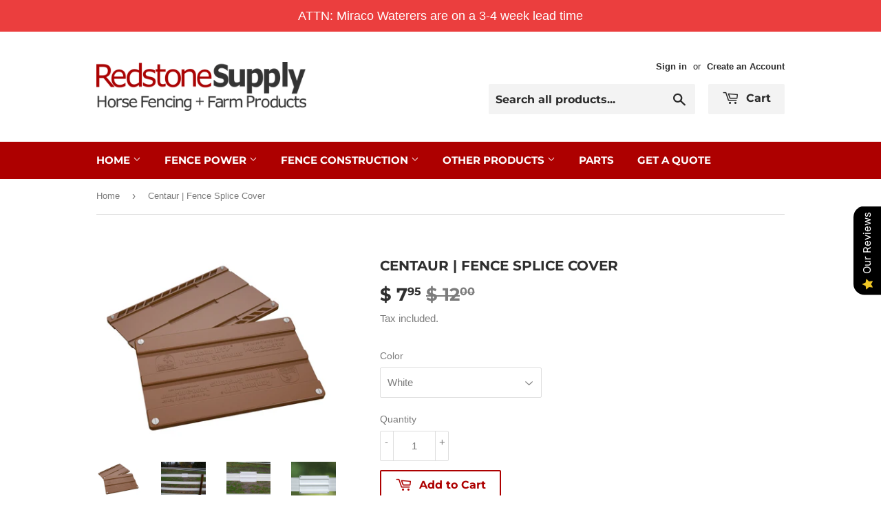

--- FILE ---
content_type: text/html; charset=utf-8
request_url: https://www.redstonesupply.com/products/385227-centaur-fence-splice-cover
body_size: 48660
content:
<!doctype html>
<html class="no-touch no-js">
<head>
  <script>(function(H){H.className=H.className.replace(/\bno-js\b/,'js')})(document.documentElement)</script>
  <!-- Basic page needs ================================================== -->
  <meta charset="utf-8">
  <meta http-equiv="X-UA-Compatible" content="IE=edge,chrome=1">
  
  <meta name="google-site-verification" content="RauL8dUva5D6UFvMP17n17QbSMEQKwcGM_1O_gdXFYk" />
  
  <!-- Global site tag (gtag.js) - Google Ads: 476991443 -->
  <script async src="https://www.googletagmanager.com/gtag/js?id=AW-476991443"></script>
  <script>
    window.dataLayer = window.dataLayer || [];
    function gtag(){dataLayer.push(arguments);}
    gtag('js', new Date());

    gtag('config', 'AW-476991443');
  </script>
  
  <script>
    gtag('config', 'AW-476991443/pSynCMrX0-8BENOfueMB', {
      'phone_conversion_number': '815-797-9636'
    });
  </script>
  
  <script>(function(w,d,t,r,u){var f,n,i;w[u]=w[u]||[],f=function(){var o={ti:"134520254"};o.q=w[u],w[u]=new UET(o),w[u].push("pageLoad")},n=d.createElement(t),n.src=r,n.async=1,n.onload=n.onreadystatechange=function(){var s=this.readyState;s&&s!=="loaded"&&s!=="complete"||(f(),n.onload=n.onreadystatechange=null)},i=d.getElementsByTagName(t)[0],i.parentNode.insertBefore(n,i)})(window,document,"script","//bat.bing.com/bat.js","uetq");</script>

  
  <link rel="shortcut icon" href="//www.redstonesupply.com/cdn/shop/files/2_32x32.png?v=1613633776" type="image/png" />
  

  <!-- Title and description ================================================== -->
  <title>
  Centaur Fence Splice Cover, Fast Shipping! &ndash; Redstone Supply
  </title>

  
    <meta name="description" content="Lowest prices on electric fencing and farm supplies! ​​​​​​​​The ​Fence Splice Cover is one of the easiest solutions for rail fence repair. It&#39;s especially useful and compatible with Centaur Rail Products, and can be used with Centaur HTP, CenFlex, and HotRail products. Brand: Centaur Type: Fasteners/Clips, Covers Product #: 385227, 385228, 385229 Color: White, Black, Brown Size: 1 Ideal Uses: Covering splices or repairs in your fence Features and Benefits: This two part plastic splice cover snaps in place to cover splices or repairs in your 5 inch wide flexible rail fence">
  

  <!-- Product meta ================================================== -->
  <!-- /snippets/social-meta-tags.liquid -->




<meta property="og:site_name" content="Redstone Supply">
<meta property="og:url" content="https://www.redstonesupply.com/products/385227-centaur-fence-splice-cover">
<meta property="og:title" content="Centaur | Fence Splice Cover">
<meta property="og:type" content="product">
<meta property="og:description" content="Lowest prices on electric fencing and farm supplies! ​​​​​​​​The ​Fence Splice Cover is one of the easiest solutions for rail fence repair. It&#39;s especially useful and compatible with Centaur Rail Products, and can be used with Centaur HTP, CenFlex, and HotRail products. Brand: Centaur Type: Fasteners/Clips, Covers Product #: 385227, 385228, 385229 Color: White, Black, Brown Size: 1 Ideal Uses: Covering splices or repairs in your fence Features and Benefits: This two part plastic splice cover snaps in place to cover splices or repairs in your 5 inch wide flexible rail fence">

  <meta property="og:price:amount" content="7.95">
  <meta property="og:price:currency" content="USD">

<meta property="og:image" content="http://www.redstonesupply.com/cdn/shop/products/Splice-Cover_1200x1200.jpg?v=1563920624"><meta property="og:image" content="http://www.redstonesupply.com/cdn/shop/products/CentaurSpliceCover2_1200x1200.jpg?v=1563920624"><meta property="og:image" content="http://www.redstonesupply.com/cdn/shop/products/Centaur_Fence_Splice_Cover_1200x1200.jpg?v=1563920624">
<meta property="og:image:secure_url" content="https://www.redstonesupply.com/cdn/shop/products/Splice-Cover_1200x1200.jpg?v=1563920624"><meta property="og:image:secure_url" content="https://www.redstonesupply.com/cdn/shop/products/CentaurSpliceCover2_1200x1200.jpg?v=1563920624"><meta property="og:image:secure_url" content="https://www.redstonesupply.com/cdn/shop/products/Centaur_Fence_Splice_Cover_1200x1200.jpg?v=1563920624">


<meta name="twitter:card" content="summary_large_image">
<meta name="twitter:title" content="Centaur | Fence Splice Cover">
<meta name="twitter:description" content="Lowest prices on electric fencing and farm supplies! ​​​​​​​​The ​Fence Splice Cover is one of the easiest solutions for rail fence repair. It&#39;s especially useful and compatible with Centaur Rail Products, and can be used with Centaur HTP, CenFlex, and HotRail products. Brand: Centaur Type: Fasteners/Clips, Covers Product #: 385227, 385228, 385229 Color: White, Black, Brown Size: 1 Ideal Uses: Covering splices or repairs in your fence Features and Benefits: This two part plastic splice cover snaps in place to cover splices or repairs in your 5 inch wide flexible rail fence">


  <!-- Helpers ================================================== -->
  <link rel="canonical" href="https://www.redstonesupply.com/products/385227-centaur-fence-splice-cover">
  <meta name="viewport" content="width=device-width,initial-scale=1">

  <!-- CSS ================================================== -->
  <link href="//www.redstonesupply.com/cdn/shop/t/3/assets/theme.scss.css?v=28085742771001788761764865721" rel="stylesheet" type="text/css" media="all" />

  <!-- Header hook for plugins ================================================== -->
  <script>window.performance && window.performance.mark && window.performance.mark('shopify.content_for_header.start');</script><meta name="google-site-verification" content="cAvkxiO_GQq5YtSdzoU9oGZ4pBLL6_e7vWGTBtB3p8I">
<meta id="shopify-digital-wallet" name="shopify-digital-wallet" content="/6007829/digital_wallets/dialog">
<meta name="shopify-checkout-api-token" content="5861da22f77fa2f8bd55f6513ecd5c69">
<meta id="in-context-paypal-metadata" data-shop-id="6007829" data-venmo-supported="false" data-environment="production" data-locale="en_US" data-paypal-v4="true" data-currency="USD">
<link rel="alternate" type="application/json+oembed" href="https://www.redstonesupply.com/products/385227-centaur-fence-splice-cover.oembed">
<script async="async" src="/checkouts/internal/preloads.js?locale=en-US"></script>
<link rel="preconnect" href="https://shop.app" crossorigin="anonymous">
<script async="async" src="https://shop.app/checkouts/internal/preloads.js?locale=en-US&shop_id=6007829" crossorigin="anonymous"></script>
<script id="shopify-features" type="application/json">{"accessToken":"5861da22f77fa2f8bd55f6513ecd5c69","betas":["rich-media-storefront-analytics"],"domain":"www.redstonesupply.com","predictiveSearch":true,"shopId":6007829,"locale":"en"}</script>
<script>var Shopify = Shopify || {};
Shopify.shop = "redstonesupply2.myshopify.com";
Shopify.locale = "en";
Shopify.currency = {"active":"USD","rate":"1.0"};
Shopify.country = "US";
Shopify.theme = {"name":"Supply","id":75273633866,"schema_name":"Supply","schema_version":"8.2.3","theme_store_id":679,"role":"main"};
Shopify.theme.handle = "null";
Shopify.theme.style = {"id":null,"handle":null};
Shopify.cdnHost = "www.redstonesupply.com/cdn";
Shopify.routes = Shopify.routes || {};
Shopify.routes.root = "/";</script>
<script type="module">!function(o){(o.Shopify=o.Shopify||{}).modules=!0}(window);</script>
<script>!function(o){function n(){var o=[];function n(){o.push(Array.prototype.slice.apply(arguments))}return n.q=o,n}var t=o.Shopify=o.Shopify||{};t.loadFeatures=n(),t.autoloadFeatures=n()}(window);</script>
<script>
  window.ShopifyPay = window.ShopifyPay || {};
  window.ShopifyPay.apiHost = "shop.app\/pay";
  window.ShopifyPay.redirectState = null;
</script>
<script id="shop-js-analytics" type="application/json">{"pageType":"product"}</script>
<script defer="defer" async type="module" src="//www.redstonesupply.com/cdn/shopifycloud/shop-js/modules/v2/client.init-shop-cart-sync_BApSsMSl.en.esm.js"></script>
<script defer="defer" async type="module" src="//www.redstonesupply.com/cdn/shopifycloud/shop-js/modules/v2/chunk.common_CBoos6YZ.esm.js"></script>
<script type="module">
  await import("//www.redstonesupply.com/cdn/shopifycloud/shop-js/modules/v2/client.init-shop-cart-sync_BApSsMSl.en.esm.js");
await import("//www.redstonesupply.com/cdn/shopifycloud/shop-js/modules/v2/chunk.common_CBoos6YZ.esm.js");

  window.Shopify.SignInWithShop?.initShopCartSync?.({"fedCMEnabled":true,"windoidEnabled":true});

</script>
<script>
  window.Shopify = window.Shopify || {};
  if (!window.Shopify.featureAssets) window.Shopify.featureAssets = {};
  window.Shopify.featureAssets['shop-js'] = {"shop-cart-sync":["modules/v2/client.shop-cart-sync_DJczDl9f.en.esm.js","modules/v2/chunk.common_CBoos6YZ.esm.js"],"init-fed-cm":["modules/v2/client.init-fed-cm_BzwGC0Wi.en.esm.js","modules/v2/chunk.common_CBoos6YZ.esm.js"],"init-windoid":["modules/v2/client.init-windoid_BS26ThXS.en.esm.js","modules/v2/chunk.common_CBoos6YZ.esm.js"],"shop-cash-offers":["modules/v2/client.shop-cash-offers_DthCPNIO.en.esm.js","modules/v2/chunk.common_CBoos6YZ.esm.js","modules/v2/chunk.modal_Bu1hFZFC.esm.js"],"shop-button":["modules/v2/client.shop-button_D_JX508o.en.esm.js","modules/v2/chunk.common_CBoos6YZ.esm.js"],"init-shop-email-lookup-coordinator":["modules/v2/client.init-shop-email-lookup-coordinator_DFwWcvrS.en.esm.js","modules/v2/chunk.common_CBoos6YZ.esm.js"],"shop-toast-manager":["modules/v2/client.shop-toast-manager_tEhgP2F9.en.esm.js","modules/v2/chunk.common_CBoos6YZ.esm.js"],"shop-login-button":["modules/v2/client.shop-login-button_DwLgFT0K.en.esm.js","modules/v2/chunk.common_CBoos6YZ.esm.js","modules/v2/chunk.modal_Bu1hFZFC.esm.js"],"avatar":["modules/v2/client.avatar_BTnouDA3.en.esm.js"],"init-shop-cart-sync":["modules/v2/client.init-shop-cart-sync_BApSsMSl.en.esm.js","modules/v2/chunk.common_CBoos6YZ.esm.js"],"pay-button":["modules/v2/client.pay-button_BuNmcIr_.en.esm.js","modules/v2/chunk.common_CBoos6YZ.esm.js"],"init-shop-for-new-customer-accounts":["modules/v2/client.init-shop-for-new-customer-accounts_DrjXSI53.en.esm.js","modules/v2/client.shop-login-button_DwLgFT0K.en.esm.js","modules/v2/chunk.common_CBoos6YZ.esm.js","modules/v2/chunk.modal_Bu1hFZFC.esm.js"],"init-customer-accounts-sign-up":["modules/v2/client.init-customer-accounts-sign-up_TlVCiykN.en.esm.js","modules/v2/client.shop-login-button_DwLgFT0K.en.esm.js","modules/v2/chunk.common_CBoos6YZ.esm.js","modules/v2/chunk.modal_Bu1hFZFC.esm.js"],"shop-follow-button":["modules/v2/client.shop-follow-button_C5D3XtBb.en.esm.js","modules/v2/chunk.common_CBoos6YZ.esm.js","modules/v2/chunk.modal_Bu1hFZFC.esm.js"],"checkout-modal":["modules/v2/client.checkout-modal_8TC_1FUY.en.esm.js","modules/v2/chunk.common_CBoos6YZ.esm.js","modules/v2/chunk.modal_Bu1hFZFC.esm.js"],"init-customer-accounts":["modules/v2/client.init-customer-accounts_C0Oh2ljF.en.esm.js","modules/v2/client.shop-login-button_DwLgFT0K.en.esm.js","modules/v2/chunk.common_CBoos6YZ.esm.js","modules/v2/chunk.modal_Bu1hFZFC.esm.js"],"lead-capture":["modules/v2/client.lead-capture_Cq0gfm7I.en.esm.js","modules/v2/chunk.common_CBoos6YZ.esm.js","modules/v2/chunk.modal_Bu1hFZFC.esm.js"],"shop-login":["modules/v2/client.shop-login_BmtnoEUo.en.esm.js","modules/v2/chunk.common_CBoos6YZ.esm.js","modules/v2/chunk.modal_Bu1hFZFC.esm.js"],"payment-terms":["modules/v2/client.payment-terms_BHOWV7U_.en.esm.js","modules/v2/chunk.common_CBoos6YZ.esm.js","modules/v2/chunk.modal_Bu1hFZFC.esm.js"]};
</script>
<script>(function() {
  var isLoaded = false;
  function asyncLoad() {
    if (isLoaded) return;
    isLoaded = true;
    var urls = ["https:\/\/contactform.herokuapp.com\/scripts\/Contact%20Redstone%20Supply\/sales\/redstonesupply.com\/contactus\/black\/Left\/contact_form.js?shop=redstonesupply2.myshopify.com","https:\/\/chimpstatic.com\/mcjs-connected\/js\/users\/2a0ca4bc4e3c3a3a3beb0db65\/68576d01ef3d1d32a2b52d033.js?shop=redstonesupply2.myshopify.com","\/\/d1liekpayvooaz.cloudfront.net\/apps\/customizery\/customizery.js?shop=redstonesupply2.myshopify.com","https:\/\/cdn-bundler.nice-team.net\/app\/js\/bundler.js?shop=redstonesupply2.myshopify.com","https:\/\/call.chatra.io\/shopify?chatraId=oaGSXRcPMCdnS37Zv\u0026shop=redstonesupply2.myshopify.com","\/\/searchserverapi.com\/widgets\/shopify\/init.js?a=8U9R4L9O1e\u0026shop=redstonesupply2.myshopify.com","https:\/\/static.klaviyo.com\/onsite\/js\/VN2cjH\/klaviyo.js?company_id=VN2cjH\u0026shop=redstonesupply2.myshopify.com","https:\/\/cdn.hextom.com\/js\/quickannouncementbar.js?shop=redstonesupply2.myshopify.com"];
    for (var i = 0; i < urls.length; i++) {
      var s = document.createElement('script');
      s.type = 'text/javascript';
      s.async = true;
      s.src = urls[i];
      var x = document.getElementsByTagName('script')[0];
      x.parentNode.insertBefore(s, x);
    }
  };
  if(window.attachEvent) {
    window.attachEvent('onload', asyncLoad);
  } else {
    window.addEventListener('load', asyncLoad, false);
  }
})();</script>
<script id="__st">var __st={"a":6007829,"offset":-21600,"reqid":"df810772-2d5f-498d-8ad6-934f980de0ca-1768891408","pageurl":"www.redstonesupply.com\/products\/385227-centaur-fence-splice-cover","u":"824cb8595941","p":"product","rtyp":"product","rid":3745743011914};</script>
<script>window.ShopifyPaypalV4VisibilityTracking = true;</script>
<script id="captcha-bootstrap">!function(){'use strict';const t='contact',e='account',n='new_comment',o=[[t,t],['blogs',n],['comments',n],[t,'customer']],c=[[e,'customer_login'],[e,'guest_login'],[e,'recover_customer_password'],[e,'create_customer']],r=t=>t.map((([t,e])=>`form[action*='/${t}']:not([data-nocaptcha='true']) input[name='form_type'][value='${e}']`)).join(','),a=t=>()=>t?[...document.querySelectorAll(t)].map((t=>t.form)):[];function s(){const t=[...o],e=r(t);return a(e)}const i='password',u='form_key',d=['recaptcha-v3-token','g-recaptcha-response','h-captcha-response',i],f=()=>{try{return window.sessionStorage}catch{return}},m='__shopify_v',_=t=>t.elements[u];function p(t,e,n=!1){try{const o=window.sessionStorage,c=JSON.parse(o.getItem(e)),{data:r}=function(t){const{data:e,action:n}=t;return t[m]||n?{data:e,action:n}:{data:t,action:n}}(c);for(const[e,n]of Object.entries(r))t.elements[e]&&(t.elements[e].value=n);n&&o.removeItem(e)}catch(o){console.error('form repopulation failed',{error:o})}}const l='form_type',E='cptcha';function T(t){t.dataset[E]=!0}const w=window,h=w.document,L='Shopify',v='ce_forms',y='captcha';let A=!1;((t,e)=>{const n=(g='f06e6c50-85a8-45c8-87d0-21a2b65856fe',I='https://cdn.shopify.com/shopifycloud/storefront-forms-hcaptcha/ce_storefront_forms_captcha_hcaptcha.v1.5.2.iife.js',D={infoText:'Protected by hCaptcha',privacyText:'Privacy',termsText:'Terms'},(t,e,n)=>{const o=w[L][v],c=o.bindForm;if(c)return c(t,g,e,D).then(n);var r;o.q.push([[t,g,e,D],n]),r=I,A||(h.body.append(Object.assign(h.createElement('script'),{id:'captcha-provider',async:!0,src:r})),A=!0)});var g,I,D;w[L]=w[L]||{},w[L][v]=w[L][v]||{},w[L][v].q=[],w[L][y]=w[L][y]||{},w[L][y].protect=function(t,e){n(t,void 0,e),T(t)},Object.freeze(w[L][y]),function(t,e,n,w,h,L){const[v,y,A,g]=function(t,e,n){const i=e?o:[],u=t?c:[],d=[...i,...u],f=r(d),m=r(i),_=r(d.filter((([t,e])=>n.includes(e))));return[a(f),a(m),a(_),s()]}(w,h,L),I=t=>{const e=t.target;return e instanceof HTMLFormElement?e:e&&e.form},D=t=>v().includes(t);t.addEventListener('submit',(t=>{const e=I(t);if(!e)return;const n=D(e)&&!e.dataset.hcaptchaBound&&!e.dataset.recaptchaBound,o=_(e),c=g().includes(e)&&(!o||!o.value);(n||c)&&t.preventDefault(),c&&!n&&(function(t){try{if(!f())return;!function(t){const e=f();if(!e)return;const n=_(t);if(!n)return;const o=n.value;o&&e.removeItem(o)}(t);const e=Array.from(Array(32),(()=>Math.random().toString(36)[2])).join('');!function(t,e){_(t)||t.append(Object.assign(document.createElement('input'),{type:'hidden',name:u})),t.elements[u].value=e}(t,e),function(t,e){const n=f();if(!n)return;const o=[...t.querySelectorAll(`input[type='${i}']`)].map((({name:t})=>t)),c=[...d,...o],r={};for(const[a,s]of new FormData(t).entries())c.includes(a)||(r[a]=s);n.setItem(e,JSON.stringify({[m]:1,action:t.action,data:r}))}(t,e)}catch(e){console.error('failed to persist form',e)}}(e),e.submit())}));const S=(t,e)=>{t&&!t.dataset[E]&&(n(t,e.some((e=>e===t))),T(t))};for(const o of['focusin','change'])t.addEventListener(o,(t=>{const e=I(t);D(e)&&S(e,y())}));const B=e.get('form_key'),M=e.get(l),P=B&&M;t.addEventListener('DOMContentLoaded',(()=>{const t=y();if(P)for(const e of t)e.elements[l].value===M&&p(e,B);[...new Set([...A(),...v().filter((t=>'true'===t.dataset.shopifyCaptcha))])].forEach((e=>S(e,t)))}))}(h,new URLSearchParams(w.location.search),n,t,e,['guest_login'])})(!0,!0)}();</script>
<script integrity="sha256-4kQ18oKyAcykRKYeNunJcIwy7WH5gtpwJnB7kiuLZ1E=" data-source-attribution="shopify.loadfeatures" defer="defer" src="//www.redstonesupply.com/cdn/shopifycloud/storefront/assets/storefront/load_feature-a0a9edcb.js" crossorigin="anonymous"></script>
<script crossorigin="anonymous" defer="defer" src="//www.redstonesupply.com/cdn/shopifycloud/storefront/assets/shopify_pay/storefront-65b4c6d7.js?v=20250812"></script>
<script data-source-attribution="shopify.dynamic_checkout.dynamic.init">var Shopify=Shopify||{};Shopify.PaymentButton=Shopify.PaymentButton||{isStorefrontPortableWallets:!0,init:function(){window.Shopify.PaymentButton.init=function(){};var t=document.createElement("script");t.src="https://www.redstonesupply.com/cdn/shopifycloud/portable-wallets/latest/portable-wallets.en.js",t.type="module",document.head.appendChild(t)}};
</script>
<script data-source-attribution="shopify.dynamic_checkout.buyer_consent">
  function portableWalletsHideBuyerConsent(e){var t=document.getElementById("shopify-buyer-consent"),n=document.getElementById("shopify-subscription-policy-button");t&&n&&(t.classList.add("hidden"),t.setAttribute("aria-hidden","true"),n.removeEventListener("click",e))}function portableWalletsShowBuyerConsent(e){var t=document.getElementById("shopify-buyer-consent"),n=document.getElementById("shopify-subscription-policy-button");t&&n&&(t.classList.remove("hidden"),t.removeAttribute("aria-hidden"),n.addEventListener("click",e))}window.Shopify?.PaymentButton&&(window.Shopify.PaymentButton.hideBuyerConsent=portableWalletsHideBuyerConsent,window.Shopify.PaymentButton.showBuyerConsent=portableWalletsShowBuyerConsent);
</script>
<script>
  function portableWalletsCleanup(e){e&&e.src&&console.error("Failed to load portable wallets script "+e.src);var t=document.querySelectorAll("shopify-accelerated-checkout .shopify-payment-button__skeleton, shopify-accelerated-checkout-cart .wallet-cart-button__skeleton"),e=document.getElementById("shopify-buyer-consent");for(let e=0;e<t.length;e++)t[e].remove();e&&e.remove()}function portableWalletsNotLoadedAsModule(e){e instanceof ErrorEvent&&"string"==typeof e.message&&e.message.includes("import.meta")&&"string"==typeof e.filename&&e.filename.includes("portable-wallets")&&(window.removeEventListener("error",portableWalletsNotLoadedAsModule),window.Shopify.PaymentButton.failedToLoad=e,"loading"===document.readyState?document.addEventListener("DOMContentLoaded",window.Shopify.PaymentButton.init):window.Shopify.PaymentButton.init())}window.addEventListener("error",portableWalletsNotLoadedAsModule);
</script>

<script type="module" src="https://www.redstonesupply.com/cdn/shopifycloud/portable-wallets/latest/portable-wallets.en.js" onError="portableWalletsCleanup(this)" crossorigin="anonymous"></script>
<script nomodule>
  document.addEventListener("DOMContentLoaded", portableWalletsCleanup);
</script>

<link id="shopify-accelerated-checkout-styles" rel="stylesheet" media="screen" href="https://www.redstonesupply.com/cdn/shopifycloud/portable-wallets/latest/accelerated-checkout-backwards-compat.css" crossorigin="anonymous">
<style id="shopify-accelerated-checkout-cart">
        #shopify-buyer-consent {
  margin-top: 1em;
  display: inline-block;
  width: 100%;
}

#shopify-buyer-consent.hidden {
  display: none;
}

#shopify-subscription-policy-button {
  background: none;
  border: none;
  padding: 0;
  text-decoration: underline;
  font-size: inherit;
  cursor: pointer;
}

#shopify-subscription-policy-button::before {
  box-shadow: none;
}

      </style>

<script>window.performance && window.performance.mark && window.performance.mark('shopify.content_for_header.end');</script>

  
  

  <script src="//www.redstonesupply.com/cdn/shop/t/3/assets/jquery-2.2.3.min.js?v=58211863146907186831563986724" type="text/javascript"></script>

  <script src="//www.redstonesupply.com/cdn/shop/t/3/assets/lazysizes.min.js?v=8147953233334221341563986724" async="async"></script>
  <script src="//www.redstonesupply.com/cdn/shop/t/3/assets/vendor.js?v=106177282645720727331563986725" defer="defer"></script>
  <script src="//www.redstonesupply.com/cdn/shop/t/3/assets/theme.js?v=44202447189188672501563986731" defer="defer"></script>



				        <style>
				            .intl-tel-input .country-list .country-name,.intl-tel-input .country-list .dial-code,.intl-tel-input .country-list .flag-box{vertical-align:middle }.intl-tel-input{position:relative;display:block }.intl-tel-input *{box-sizing:border-box;-moz-box-sizing:border-box }.intl-tel-input .hide{display:none }.intl-tel-input .v-hide{visibility:hidden }.intl-tel-input input,.intl-tel-input input[type=tel],.intl-tel-input input[type=text]{position:relative;z-index:0;margin-top:0!important;margin-bottom:0!important;padding-right:36px;margin-right:0 }.intl-tel-input .flag-container{position:absolute;top:0;bottom:0;right:0;padding:1px }.intl-tel-input .selected-flag{z-index:1;position:relative;width:36px;height:100%;padding:0 0 0 8px }.intl-tel-input .selected-flag .iti-flag{position:absolute;top:0;bottom:0;margin:auto }.intl-tel-input .selected-flag .iti-arrow{position:absolute;top:50%;margin-top:-2px;right:6px;width:0;height:0;border-left:3px solid transparent;border-right:3px solid transparent;border-top:4px solid #555 }.intl-tel-input .selected-flag .iti-arrow.up{border-top:none;border-bottom:4px solid #555 }.intl-tel-input .country-list{position:absolute;z-index:2;list-style:none;text-align:left;padding:0;margin:0 0 0 -1px;box-shadow:1px 1px 4px rgba(0,0,0,.2);background-color:#fff;border:1px solid #CCC;white-space:nowrap;max-height:200px;overflow-y:scroll }.intl-tel-input .country-list .country.highlight,.intl-tel-input.allow-dropdown .flag-container:hover .selected-flag{background-color:rgba(0,0,0,.05) }.intl-tel-input .country-list.dropup{bottom:100%;margin-bottom:-1px }.intl-tel-input .country-list .flag-box{display:inline-block;width:20px }@media (max-width:500px){.intl-tel-input .country-list{white-space:normal }}.intl-tel-input .country-list .divider{padding-bottom:5px;margin-bottom:5px;border-bottom:1px solid #CCC }.intl-tel-input .country-list .country{padding:5px 10px }.intl-tel-input .country-list .country .dial-code{color:#999 }.intl-tel-input .country-list .country-name,.intl-tel-input .country-list .flag-box{margin-right:6px }.intl-tel-input.allow-dropdown input,.intl-tel-input.allow-dropdown input[type=tel],.intl-tel-input.allow-dropdown input[type=text],.intl-tel-input.separate-dial-code input,.intl-tel-input.separate-dial-code input[type=tel],.intl-tel-input.separate-dial-code input[type=text]{padding-right:6px;padding-left:52px;margin-left:0 }.intl-tel-input.allow-dropdown .flag-container,.intl-tel-input.separate-dial-code .flag-container{right:auto;left:0 }.intl-tel-input.allow-dropdown .selected-flag,.intl-tel-input.separate-dial-code .selected-flag{width:46px }.intl-tel-input.allow-dropdown .flag-container:hover{cursor:pointer }.intl-tel-input.allow-dropdown input[disabled]+.flag-container:hover,.intl-tel-input.allow-dropdown input[readonly]+.flag-container:hover{cursor:default }.intl-tel-input.allow-dropdown input[disabled]+.flag-container:hover .selected-flag,.intl-tel-input.allow-dropdown input[readonly]+.flag-container:hover .selected-flag{background-color:transparent }.intl-tel-input.separate-dial-code .selected-flag{background-color:rgba(0,0,0,.05);display:table }.intl-tel-input.separate-dial-code .selected-dial-code{display:table-cell;vertical-align:middle;padding-left:28px }.intl-tel-input.separate-dial-code.iti-sdc-2 input,.intl-tel-input.separate-dial-code.iti-sdc-2 input[type=tel],.intl-tel-input.separate-dial-code.iti-sdc-2 input[type=text]{padding-left:66px }.intl-tel-input.separate-dial-code.iti-sdc-2 .selected-flag{width:60px }.intl-tel-input.separate-dial-code.allow-dropdown.iti-sdc-2 input,.intl-tel-input.separate-dial-code.allow-dropdown.iti-sdc-2 input[type=tel],.intl-tel-input.separate-dial-code.allow-dropdown.iti-sdc-2 input[type=text]{padding-left:76px }.intl-tel-input.separate-dial-code.allow-dropdown.iti-sdc-2 .selected-flag{width:70px }.intl-tel-input.separate-dial-code.iti-sdc-3 input,.intl-tel-input.separate-dial-code.iti-sdc-3 input[type=tel],.intl-tel-input.separate-dial-code.iti-sdc-3 input[type=text]{padding-left:74px }.intl-tel-input.separate-dial-code.iti-sdc-3 .selected-flag{width:68px }.intl-tel-input.separate-dial-code.allow-dropdown.iti-sdc-3 input,.intl-tel-input.separate-dial-code.allow-dropdown.iti-sdc-3 input[type=tel],.intl-tel-input.separate-dial-code.allow-dropdown.iti-sdc-3 input[type=text]{padding-left:84px }.intl-tel-input.separate-dial-code.allow-dropdown.iti-sdc-3 .selected-flag{width:78px }.intl-tel-input.separate-dial-code.iti-sdc-4 input,.intl-tel-input.separate-dial-code.iti-sdc-4 input[type=tel],.intl-tel-input.separate-dial-code.iti-sdc-4 input[type=text]{padding-left:82px }.intl-tel-input.separate-dial-code.iti-sdc-4 .selected-flag{width:76px }.intl-tel-input.separate-dial-code.allow-dropdown.iti-sdc-4 input,.intl-tel-input.separate-dial-code.allow-dropdown.iti-sdc-4 input[type=tel],.intl-tel-input.separate-dial-code.allow-dropdown.iti-sdc-4 input[type=text]{padding-left:92px }.intl-tel-input.separate-dial-code.allow-dropdown.iti-sdc-4 .selected-flag{width:86px }.intl-tel-input.separate-dial-code.iti-sdc-5 input,.intl-tel-input.separate-dial-code.iti-sdc-5 input[type=tel],.intl-tel-input.separate-dial-code.iti-sdc-5 input[type=text]{padding-left:90px }.intl-tel-input.separate-dial-code.iti-sdc-5 .selected-flag{width:84px }.intl-tel-input.separate-dial-code.allow-dropdown.iti-sdc-5 input,.intl-tel-input.separate-dial-code.allow-dropdown.iti-sdc-5 input[type=tel],.intl-tel-input.separate-dial-code.allow-dropdown.iti-sdc-5 input[type=text]{padding-left:100px }.intl-tel-input.separate-dial-code.allow-dropdown.iti-sdc-5 .selected-flag{width:94px }.intl-tel-input.iti-container{position:absolute;top:-1000px;left:-1000px;z-index:1060;padding:1px }.intl-tel-input.iti-container:hover{cursor:pointer }.iti-mobile .intl-tel-input.iti-container{top:30px;bottom:30px;left:30px;right:30px;position:fixed; z-index: 99999;}.iti-mobile .intl-tel-input .country-list{max-height:100%;width:100% }.iti-mobile .intl-tel-input .country-list .country{padding:10px;line-height:1.5em }.iti-flag{width:20px }.iti-flag.be{width:18px }.iti-flag.ch{width:15px }.iti-flag.mc{width:19px }.iti-flag.ac{height:10px;background-position:0 0 }.iti-flag.ad{height:14px;background-position:-22px 0 }.iti-flag.ae{height:10px;background-position:-44px 0 }.iti-flag.af{height:14px;background-position:-66px 0 }.iti-flag.ag{height:14px;background-position:-88px 0 }.iti-flag.ai{height:10px;background-position:-110px 0 }.iti-flag.al{height:15px;background-position:-132px 0 }.iti-flag.am{height:10px;background-position:-154px 0 }.iti-flag.ao{height:14px;background-position:-176px 0 }.iti-flag.aq{height:14px;background-position:-198px 0 }.iti-flag.ar{height:13px;background-position:-220px 0 }.iti-flag.as{height:10px;background-position:-242px 0 }.iti-flag.at{height:14px;background-position:-264px 0 }.iti-flag.au{height:10px;background-position:-286px 0 }.iti-flag.aw{height:14px;background-position:-308px 0 }.iti-flag.ax{height:13px;background-position:-330px 0 }.iti-flag.az{height:10px;background-position:-352px 0 }.iti-flag.ba{height:10px;background-position:-374px 0 }.iti-flag.bb{height:14px;background-position:-396px 0 }.iti-flag.bd{height:12px;background-position:-418px 0 }.iti-flag.be{height:15px;background-position:-440px 0 }.iti-flag.bf{height:14px;background-position:-460px 0 }.iti-flag.bg{height:12px;background-position:-482px 0 }.iti-flag.bh{height:12px;background-position:-504px 0 }.iti-flag.bi{height:12px;background-position:-526px 0 }.iti-flag.bj{height:14px;background-position:-548px 0 }.iti-flag.bl{height:14px;background-position:-570px 0 }.iti-flag.bm{height:10px;background-position:-592px 0 }.iti-flag.bn{height:10px;background-position:-614px 0 }.iti-flag.bo{height:14px;background-position:-636px 0 }.iti-flag.bq{height:14px;background-position:-658px 0 }.iti-flag.br{height:14px;background-position:-680px 0 }.iti-flag.bs{height:10px;background-position:-702px 0 }.iti-flag.bt{height:14px;background-position:-724px 0 }.iti-flag.bv{height:15px;background-position:-746px 0 }.iti-flag.bw{height:14px;background-position:-768px 0 }.iti-flag.by{height:10px;background-position:-790px 0 }.iti-flag.bz{height:14px;background-position:-812px 0 }.iti-flag.ca{height:10px;background-position:-834px 0 }.iti-flag.cc{height:10px;background-position:-856px 0 }.iti-flag.cd{height:15px;background-position:-878px 0 }.iti-flag.cf{height:14px;background-position:-900px 0 }.iti-flag.cg{height:14px;background-position:-922px 0 }.iti-flag.ch{height:15px;background-position:-944px 0 }.iti-flag.ci{height:14px;background-position:-961px 0 }.iti-flag.ck{height:10px;background-position:-983px 0 }.iti-flag.cl{height:14px;background-position:-1005px 0 }.iti-flag.cm{height:14px;background-position:-1027px 0 }.iti-flag.cn{height:14px;background-position:-1049px 0 }.iti-flag.co{height:14px;background-position:-1071px 0 }.iti-flag.cp{height:14px;background-position:-1093px 0 }.iti-flag.cr{height:12px;background-position:-1115px 0 }.iti-flag.cu{height:10px;background-position:-1137px 0 }.iti-flag.cv{height:12px;background-position:-1159px 0 }.iti-flag.cw{height:14px;background-position:-1181px 0 }.iti-flag.cx{height:10px;background-position:-1203px 0 }.iti-flag.cy{height:14px;background-position:-1225px 0 }.iti-flag.cz{height:14px;background-position:-1247px 0 }.iti-flag.de{height:12px;background-position:-1269px 0 }.iti-flag.dg{height:10px;background-position:-1291px 0 }.iti-flag.dj{height:14px;background-position:-1313px 0 }.iti-flag.dk{height:15px;background-position:-1335px 0 }.iti-flag.dm{height:10px;background-position:-1357px 0 }.iti-flag.do{height:14px;background-position:-1379px 0 }.iti-flag.dz{height:14px;background-position:-1401px 0 }.iti-flag.ea{height:14px;background-position:-1423px 0 }.iti-flag.ec{height:14px;background-position:-1445px 0 }.iti-flag.ee{height:13px;background-position:-1467px 0 }.iti-flag.eg{height:14px;background-position:-1489px 0 }.iti-flag.eh{height:10px;background-position:-1511px 0 }.iti-flag.er{height:10px;background-position:-1533px 0 }.iti-flag.es{height:14px;background-position:-1555px 0 }.iti-flag.et{height:10px;background-position:-1577px 0 }.iti-flag.eu{height:14px;background-position:-1599px 0 }.iti-flag.fi{height:12px;background-position:-1621px 0 }.iti-flag.fj{height:10px;background-position:-1643px 0 }.iti-flag.fk{height:10px;background-position:-1665px 0 }.iti-flag.fm{height:11px;background-position:-1687px 0 }.iti-flag.fo{height:15px;background-position:-1709px 0 }.iti-flag.fr{height:14px;background-position:-1731px 0 }.iti-flag.ga{height:15px;background-position:-1753px 0 }.iti-flag.gb{height:10px;background-position:-1775px 0 }.iti-flag.gd{height:12px;background-position:-1797px 0 }.iti-flag.ge{height:14px;background-position:-1819px 0 }.iti-flag.gf{height:14px;background-position:-1841px 0 }.iti-flag.gg{height:14px;background-position:-1863px 0 }.iti-flag.gh{height:14px;background-position:-1885px 0 }.iti-flag.gi{height:10px;background-position:-1907px 0 }.iti-flag.gl{height:14px;background-position:-1929px 0 }.iti-flag.gm{height:14px;background-position:-1951px 0 }.iti-flag.gn{height:14px;background-position:-1973px 0 }.iti-flag.gp{height:14px;background-position:-1995px 0 }.iti-flag.gq{height:14px;background-position:-2017px 0 }.iti-flag.gr{height:14px;background-position:-2039px 0 }.iti-flag.gs{height:10px;background-position:-2061px 0 }.iti-flag.gt{height:13px;background-position:-2083px 0 }.iti-flag.gu{height:11px;background-position:-2105px 0 }.iti-flag.gw{height:10px;background-position:-2127px 0 }.iti-flag.gy{height:12px;background-position:-2149px 0 }.iti-flag.hk{height:14px;background-position:-2171px 0 }.iti-flag.hm{height:10px;background-position:-2193px 0 }.iti-flag.hn{height:10px;background-position:-2215px 0 }.iti-flag.hr{height:10px;background-position:-2237px 0 }.iti-flag.ht{height:12px;background-position:-2259px 0 }.iti-flag.hu{height:10px;background-position:-2281px 0 }.iti-flag.ic{height:14px;background-position:-2303px 0 }.iti-flag.id{height:14px;background-position:-2325px 0 }.iti-flag.ie{height:10px;background-position:-2347px 0 }.iti-flag.il{height:15px;background-position:-2369px 0 }.iti-flag.im{height:10px;background-position:-2391px 0 }.iti-flag.in{height:14px;background-position:-2413px 0 }.iti-flag.io{height:10px;background-position:-2435px 0 }.iti-flag.iq{height:14px;background-position:-2457px 0 }.iti-flag.ir{height:12px;background-position:-2479px 0 }.iti-flag.is{height:15px;background-position:-2501px 0 }.iti-flag.it{height:14px;background-position:-2523px 0 }.iti-flag.je{height:12px;background-position:-2545px 0 }.iti-flag.jm{height:10px;background-position:-2567px 0 }.iti-flag.jo{height:10px;background-position:-2589px 0 }.iti-flag.jp{height:14px;background-position:-2611px 0 }.iti-flag.ke{height:14px;background-position:-2633px 0 }.iti-flag.kg{height:12px;background-position:-2655px 0 }.iti-flag.kh{height:13px;background-position:-2677px 0 }.iti-flag.ki{height:10px;background-position:-2699px 0 }.iti-flag.km{height:12px;background-position:-2721px 0 }.iti-flag.kn{height:14px;background-position:-2743px 0 }.iti-flag.kp{height:10px;background-position:-2765px 0 }.iti-flag.kr{height:14px;background-position:-2787px 0 }.iti-flag.kw{height:10px;background-position:-2809px 0 }.iti-flag.ky{height:10px;background-position:-2831px 0 }.iti-flag.kz{height:10px;background-position:-2853px 0 }.iti-flag.la{height:14px;background-position:-2875px 0 }.iti-flag.lb{height:14px;background-position:-2897px 0 }.iti-flag.lc{height:10px;background-position:-2919px 0 }.iti-flag.li{height:12px;background-position:-2941px 0 }.iti-flag.lk{height:10px;background-position:-2963px 0 }.iti-flag.lr{height:11px;background-position:-2985px 0 }.iti-flag.ls{height:14px;background-position:-3007px 0 }.iti-flag.lt{height:12px;background-position:-3029px 0 }.iti-flag.lu{height:12px;background-position:-3051px 0 }.iti-flag.lv{height:10px;background-position:-3073px 0 }.iti-flag.ly{height:10px;background-position:-3095px 0 }.iti-flag.ma{height:14px;background-position:-3117px 0 }.iti-flag.mc{height:15px;background-position:-3139px 0 }.iti-flag.md{height:10px;background-position:-3160px 0 }.iti-flag.me{height:10px;background-position:-3182px 0 }.iti-flag.mf{height:14px;background-position:-3204px 0 }.iti-flag.mg{height:14px;background-position:-3226px 0 }.iti-flag.mh{height:11px;background-position:-3248px 0 }.iti-flag.mk{height:10px;background-position:-3270px 0 }.iti-flag.ml{height:14px;background-position:-3292px 0 }.iti-flag.mm{height:14px;background-position:-3314px 0 }.iti-flag.mn{height:10px;background-position:-3336px 0 }.iti-flag.mo{height:14px;background-position:-3358px 0 }.iti-flag.mp{height:10px;background-position:-3380px 0 }.iti-flag.mq{height:14px;background-position:-3402px 0 }.iti-flag.mr{height:14px;background-position:-3424px 0 }.iti-flag.ms{height:10px;background-position:-3446px 0 }.iti-flag.mt{height:14px;background-position:-3468px 0 }.iti-flag.mu{height:14px;background-position:-3490px 0 }.iti-flag.mv{height:14px;background-position:-3512px 0 }.iti-flag.mw{height:14px;background-position:-3534px 0 }.iti-flag.mx{height:12px;background-position:-3556px 0 }.iti-flag.my{height:10px;background-position:-3578px 0 }.iti-flag.mz{height:14px;background-position:-3600px 0 }.iti-flag.na{height:14px;background-position:-3622px 0 }.iti-flag.nc{height:10px;background-position:-3644px 0 }.iti-flag.ne{width:18px;height:15px;background-position:-3666px 0 }.iti-flag.nf{height:10px;background-position:-3686px 0 }.iti-flag.ng{height:10px;background-position:-3708px 0 }.iti-flag.ni{height:12px;background-position:-3730px 0 }.iti-flag.nl{height:14px;background-position:-3752px 0 }.iti-flag.no{height:15px;background-position:-3774px 0 }.iti-flag.np{width:13px;height:15px;background-position:-3796px 0 }.iti-flag.nr{height:10px;background-position:-3811px 0 }.iti-flag.nu{height:10px;background-position:-3833px 0 }.iti-flag.nz{height:10px;background-position:-3855px 0 }.iti-flag.om{height:10px;background-position:-3877px 0 }.iti-flag.pa{height:14px;background-position:-3899px 0 }.iti-flag.pe{height:14px;background-position:-3921px 0 }.iti-flag.pf{height:14px;background-position:-3943px 0 }.iti-flag.pg{height:15px;background-position:-3965px 0 }.iti-flag.ph{height:10px;background-position:-3987px 0 }.iti-flag.pk{height:14px;background-position:-4009px 0 }.iti-flag.pl{height:13px;background-position:-4031px 0 }.iti-flag.pm{height:14px;background-position:-4053px 0 }.iti-flag.pn{height:10px;background-position:-4075px 0 }.iti-flag.pr{height:14px;background-position:-4097px 0 }.iti-flag.ps{height:10px;background-position:-4119px 0 }.iti-flag.pt{height:14px;background-position:-4141px 0 }.iti-flag.pw{height:13px;background-position:-4163px 0 }.iti-flag.py{height:11px;background-position:-4185px 0 }.iti-flag.qa{height:8px;background-position:-4207px 0 }.iti-flag.re{height:14px;background-position:-4229px 0 }.iti-flag.ro{height:14px;background-position:-4251px 0 }.iti-flag.rs{height:14px;background-position:-4273px 0 }.iti-flag.ru{height:14px;background-position:-4295px 0 }.iti-flag.rw{height:14px;background-position:-4317px 0 }.iti-flag.sa{height:14px;background-position:-4339px 0 }.iti-flag.sb{height:10px;background-position:-4361px 0 }.iti-flag.sc{height:10px;background-position:-4383px 0 }.iti-flag.sd{height:10px;background-position:-4405px 0 }.iti-flag.se{height:13px;background-position:-4427px 0 }.iti-flag.sg{height:14px;background-position:-4449px 0 }.iti-flag.sh{height:10px;background-position:-4471px 0 }.iti-flag.si{height:10px;background-position:-4493px 0 }.iti-flag.sj{height:15px;background-position:-4515px 0 }.iti-flag.sk{height:14px;background-position:-4537px 0 }.iti-flag.sl{height:14px;background-position:-4559px 0 }.iti-flag.sm{height:15px;background-position:-4581px 0 }.iti-flag.sn{height:14px;background-position:-4603px 0 }.iti-flag.so{height:14px;background-position:-4625px 0 }.iti-flag.sr{height:14px;background-position:-4647px 0 }.iti-flag.ss{height:10px;background-position:-4669px 0 }.iti-flag.st{height:10px;background-position:-4691px 0 }.iti-flag.sv{height:12px;background-position:-4713px 0 }.iti-flag.sx{height:14px;background-position:-4735px 0 }.iti-flag.sy{height:14px;background-position:-4757px 0 }.iti-flag.sz{height:14px;background-position:-4779px 0 }.iti-flag.ta{height:10px;background-position:-4801px 0 }.iti-flag.tc{height:10px;background-position:-4823px 0 }.iti-flag.td{height:14px;background-position:-4845px 0 }.iti-flag.tf{height:14px;background-position:-4867px 0 }.iti-flag.tg{height:13px;background-position:-4889px 0 }.iti-flag.th{height:14px;background-position:-4911px 0 }.iti-flag.tj{height:10px;background-position:-4933px 0 }.iti-flag.tk{height:10px;background-position:-4955px 0 }.iti-flag.tl{height:10px;background-position:-4977px 0 }.iti-flag.tm{height:14px;background-position:-4999px 0 }.iti-flag.tn{height:14px;background-position:-5021px 0 }.iti-flag.to{height:10px;background-position:-5043px 0 }.iti-flag.tr{height:14px;background-position:-5065px 0 }.iti-flag.tt{height:12px;background-position:-5087px 0 }.iti-flag.tv{height:10px;background-position:-5109px 0 }.iti-flag.tw{height:14px;background-position:-5131px 0 }.iti-flag.tz{height:14px;background-position:-5153px 0 }.iti-flag.ua{height:14px;background-position:-5175px 0 }.iti-flag.ug{height:14px;background-position:-5197px 0 }.iti-flag.um{height:11px;background-position:-5219px 0 }.iti-flag.un{height:14px;background-position:-5241px 0 }.iti-flag.us{height:11px;background-position:-5263px 0 }.iti-flag.uy{height:14px;background-position:-5285px 0 }.iti-flag.uz{height:10px;background-position:-5307px 0 }.iti-flag.va{width:15px;height:15px;background-position:-5329px 0 }.iti-flag.vc{height:14px;background-position:-5346px 0 }.iti-flag.ve{height:14px;background-position:-5368px 0 }.iti-flag.vg{height:10px;background-position:-5390px 0 }.iti-flag.vi{height:14px;background-position:-5412px 0 }.iti-flag.vn{height:14px;background-position:-5434px 0  }.iti-flag.vu{height:12px;background-position:-5456px 0 }.iti-flag.wf{height:14px;background-position:-5478px 0 }.iti-flag.ws{height:10px;background-position:-5500px 0 }.iti-flag.xk{height:15px;background-position:-5522px 0 }.iti-flag.ye{height:14px;background-position:-5544px 0 }.iti-flag.yt{height:14px;background-position:-5566px 0 }.iti-flag.za{height:14px;background-position:-5588px 0 }.iti-flag.zm{height:14px;background-position:-5610px 0 }.iti-flag.zw{height:10px;background-position:-5632px 0 }.iti-flag{height:15px;box-shadow:0 0 1px 0 #888;background-image:url(https://productoption.hulkapps.com/images/flags.png);background-repeat:no-repeat;background-color:#DBDBDB;background-position:20px 0 }@media (-webkit-min-device-pixel-ratio:2),(min-resolution:192dpi){.iti-flag{background-size:5652px 15px;background-image:url(https://productoption.hulkapps.com/images/flags@2x.png) }}.iti-flag.np{background-color:transparent }.cart-property .property_name{font-weight:400;padding-right:0;min-width:auto;width:auto }.input_file+label{cursor:pointer;padding:3px 10px;width:auto;text-align:center;margin:0;background:#f4f8fb;border:1px solid #dbe1e8 }#error-msg,.hulkapps_with_discount{color:red }.discount_error{border-color:red }.edit_form input,.edit_form select,.edit_form textarea{min-height:44px!important }.hulkapps_summary{font-size:14px;display:block;color:red; }.hulkapps-summary-line-discount-code{margin:10px 0;display:block }.actual_price{text-decoration:line-through }.hide{display:none }input.error{border:1px solid #FF7C7C }#valid-msg{color:#00C900 }.edit_cart_option{margin-top:10px!important;display:none;cursor: pointer;border: 1px solid transparent;border-radius: 2px;color: #fff;font-weight: 600;text-transform: uppercase;letter-spacing: 0.08em;font-size: 14px;padding: 8px 15px;}.hulkapps_discount_hide{margin-top:10px;display:flex!important;align-items:center;justify-content:flex-end }.hulkapps_discount_code{width:auto !important;margin:0 12px 0 0 !important;}.discount_code_box{display:none;margin-bottom:10px;text-align:right }@media screen and (max-width:480px){.hulkapps_discount_code{width:100% }.hulkapps_option_name,.hulkapps_option_value{display:block!important }.hulkapp_close,.hulkapp_save{margin-bottom:8px }}@media screen and (max-width:991px){.hulkapps_option_name,.hulkapps_option_value{display:block!important;width:100%!important;max-width:100%!important }.hulkapps_discount_button{height:40px }}body.body_fixed{overflow:hidden;}select.hulkapps_dd{padding-right:30px!important }.cb_render .hulkapps_option_value label{display:flex!important;align-items:center }.dd_multi_render select{padding-right:5px!important;min-height:80px!important }.hulkapps-tooltip{position:relative;display:inline-block;cursor:pointer;vertical-align:middle }.hulkapps-tooltip img{display:block;}.hulkapps-tooltip .hulkapps-tooltip-inner{position:absolute;bottom:calc(100% + 5px);background:#000;left:-8px;color:#fff;box-shadow:0 6px 30px rgba(0,0,0,.08);opacity:0;visibility:hidden;transition:all ease-in-out .5s;border-radius:5px;font-size:13px;text-align:center;z-index:999;white-space:nowrap;padding: 7px;}.hulkapps-tooltip:hover .hulkapps-tooltip-inner{opacity:1;visibility:visible }.hulkapps-tooltip .hulkapps-tooltip-inner:after{content:"";position:absolute;top:100%;left:11px;border-width:5px;border-style:solid;border-color:#000 transparent transparent transparent;}.hulkapps-tooltip.bottom .hulkapps-tooltip-inner{bottom:auto;top:calc(100% + 5px);padding:0 }.hulkapps-tooltip.bottom .hulkapps-tooltip-inner:after{bottom:100%;top:auto;border-color:transparent transparent #000 }.hulkapps-tooltip .hulkapps-tooltip-inner.swatch-tooltip{left: 1px;}.hulkapps-tooltip .hulkapps-tooltip-inner.swatch-tooltip p{margin:0 0 5px;color:#fff;white-space:normal; }.hulkapps-tooltip .hulkapps-tooltip-inner.swatch-tooltip img{max-width:100% }.hulkapps-tooltip .hulkapps-tooltip-inner.swatch-tooltip img.circle{border-radius:50% }.hulkapp_save,button.hulkapp_close,.hulkapps_discount_button{cursor: pointer;border-radius: 2px;font-weight: 600;text-transform: none;letter-spacing: 0.08em;font-size: 14px;padding: 8px 15px;}.hulkapps-cart-original-total{display:block;}.hulkapps-tooltip .hulkapps-tooltip-inner.multiswatch-tooltip{left: 1px;}.hulkapps-tooltip .hulkapps-tooltip-inner.multiswatch-tooltip p{margin:0 0 5px;color:#fff;white-space:normal; }.hulkapps-tooltip .hulkapps-tooltip-inner.multiswatch-tooltip img{max-width:100% }.hulkapps-tooltip .hulkapps-tooltip-inner.multiswatch-tooltip img.circle{border-radius:50% }.hulkapp_save,button.hulkapp_close,.hulkapps_discount_button{cursor: pointer;border-radius: 2px;font-weight: 600;text-transform: none;letter-spacing: 0.08em;font-size: 14px;padding: 8px 15px;}.hulkapps-cart-original-total{display:block;} .discount-tag{ background: #ebebeb; padding: 5px 10px; border-radius: 5px; display: inline-block; margin-right: 30px; color: #000000;} .discount-tag .close-ajax-tag{ position: relative; width:15px; height:15px; display:inline-block; margin-left:5px; vertical-align:middle; cursor:pointer; } .discount-tag .close-ajax-tag:after, .discount-tag .close-ajax-tag:before{ content:; position:absolute; top:50%; left:50%; transform:translate(-50%, -50%) rotate(45deg); width:2px; height:10px; background-color:#3d3d3d; } .discount-tag .close-ajax-tag:before{ width:10px; height:2px; } .hulkapps_discount_code{max-width: 50%;}.discount-tag{ background: #ebebeb; padding: 5px 10px; border-radius: 5px; display: inline-block; margin-right: 30px; } .discount-tag .close-tag{ position: relative; width:15px; height:15px; display:inline-block; margin-left:5px; vertical-align:middle; cursor:pointer; } .discount-tag .close-tag:after, .discount-tag .close-tag:before{ content:''; position:absolute; top:50%; left:50%; transform:translate(-50%, -50%) rotate(45deg); width:2px; height:10px; background-color:#3d3d3d; } .discount-tag .close-tag:before{ width:10px; height:2px; } .after_discount_price{ font-weight: bold; } .final-total{ font-weight: normal; margin-right: 30px; }@media screen and (max-width:991px){body.body_fixed{position:fixed;top:0;right:0;left:0;bottom:0}} @media only screen and (max-width: 749px){ .hulkapps_swatch_option{ margin-bottom: 10px !important; }} @media (max-width: 767px){ #hulkapp_popupOverlay { padding-top: 10px !important; }.hulkapps_discount_code { width: 100% !important; }}.hulkapps-volumes{display:block;width:100%;} 
				        </style>
				        <script>
				          
				            window.hulkapps = {
				              shop_slug: "redstonesupply2",
				              store_id: "redstonesupply2.myshopify.com",
				              money_format: "$ {{amount}}",
				              cart: null,
				              product: null,
				              product_collections: null,
				              product_variants: null,
				              is_volume_discount: null,
				              is_product_option: false,
				              product_id: null,
				              page_type: null,
				              po_url: "https://productoption.hulkapps.com",
				              vd_url: "https://volumediscount.hulkapps.com",
				              customer: null
				            }
				            
				          

				          
				            window.hulkapps.page_type = "product"
				            window.hulkapps.product_id = "3745743011914";
				            window.hulkapps.product = {"id":3745743011914,"title":"Centaur | Fence Splice Cover","handle":"385227-centaur-fence-splice-cover","description":"\u003cp\u003e\u003cspan style=\"font-family: tahoma, arial, helvetica, sans-serif;\"\u003e​​\u003c\/span\u003e\u003cspan style=\"font-family: tahoma, arial, helvetica, sans-serif;\"\u003e\u003cspan\u003e​\u003c\/span\u003e​​​​\u003c\/span\u003e\u003cb\u003e​\u003c\/b\u003eThe \u003cspan style=\"font-family: tahoma, arial, helvetica, sans-serif;\"\u003e\u003cb\u003e​Fence Splice Cover \u003c\/b\u003eis one of the easiest solutions for rail fence repair. It's especially useful and compatible with Centaur Rail Products, and can be used with Centaur HTP, CenFlex, and HotRail products. Install with Centaur wire links. \u003c\/span\u003e\u003c\/p\u003e\n\u003cul\u003e\n\u003cli\u003e\u003cspan face=\"tahoma, arial, helvetica, sans-serif\" style=\"font-family: tahoma, arial, helvetica, sans-serif;\"\u003eWire links (\u003ca href=\"https:\/\/www.redstonesupply.com\/products\/385272-centaur-wire-links-12-5-gauge\"\u003e385272\u003c\/a\u003e) sold separately\u003c\/span\u003e\u003c\/li\u003e\n\u003c\/ul\u003e\n\u003cp\u003e\u003cspan style=\"font-family: tahoma, arial, helvetica, sans-serif;\"\u003e\u003cb\u003eBrand:\u003c\/b\u003e \u003c\/span\u003e\u003cspan style=\"font-family: tahoma, arial, helvetica, sans-serif;\"\u003eCentaur \u003c\/span\u003e\u003c\/p\u003e\n\u003cdiv\u003e\u003cspan style=\"font-family: tahoma, arial, helvetica, sans-serif;\"\u003e\u003cb\u003eType:\u003c\/b\u003e Fasteners\/Clips, Covers\u003c\/span\u003e\u003c\/div\u003e\n\u003cdiv\u003e\n\u003cspan style=\"font-family: tahoma, arial, helvetica, sans-serif;\"\u003e\u003cb\u003eProduct #:\u003c\/b\u003e \u003c\/span\u003e385227, 385228, 385229\u003c\/div\u003e\n\u003cdiv\u003e\u003cspan style=\"font-family: tahoma, arial, helvetica, sans-serif;\"\u003e\u003cb\u003eColor: \u003c\/b\u003eWhite, Black, Brown\u003c\/span\u003e\u003c\/div\u003e\n\u003cdiv\u003e\u003cspan style=\"font-family: tahoma, arial, helvetica, sans-serif;\"\u003e\u003cb\u003eSize:\u003c\/b\u003e 1\u003c\/span\u003e\u003c\/div\u003e\n\u003cdiv\u003e\u003cspan style=\"font-family: tahoma, arial, helvetica, sans-serif;\"\u003e\u003cb\u003eIdeal Uses: \u003c\/b\u003eCovering splices or repairs in your fence\u003c\/span\u003e\u003c\/div\u003e\n\u003cdiv\u003e\u003cspan style=\"font-family: tahoma, arial, helvetica, sans-serif;\"\u003e \u003c\/span\u003e\u003c\/div\u003e\n\u003cdiv\u003e\u003cspan style=\"font-family: tahoma, arial, helvetica, sans-serif;\"\u003e\u003cb\u003eFeatures and Benefits:\u003c\/b\u003e\u003c\/span\u003e\u003c\/div\u003e\n\u003cdiv\u003e\n\u003cul\u003e\n\u003cli\u003e\u003cspan\u003eThis two part plastic splice cover snaps in place to cover splices or repairs in your 5 inch wide flexible rail fence\u003c\/span\u003e\u003c\/li\u003e\n\u003c\/ul\u003e\n\u003c\/div\u003e","published_at":"2019-07-25T16:34:33-05:00","created_at":"2019-07-23T17:23:44-05:00","vendor":"Centaur","type":"5\" Rail","tags":["Hot Rail"],"price":795,"price_min":795,"price_max":795,"available":true,"price_varies":false,"compare_at_price":1200,"compare_at_price_min":1200,"compare_at_price_max":1200,"compare_at_price_varies":false,"variants":[{"id":29082988675146,"title":"White","option1":"White","option2":null,"option3":null,"sku":"385227","requires_shipping":true,"taxable":true,"featured_image":null,"available":true,"name":"Centaur | Fence Splice Cover - White","public_title":"White","options":["White"],"price":795,"weight":272,"compare_at_price":1200,"inventory_quantity":-201,"inventory_management":null,"inventory_policy":"continue","barcode":null,"requires_selling_plan":false,"selling_plan_allocations":[]},{"id":29082988707914,"title":"Black","option1":"Black","option2":null,"option3":null,"sku":"385228","requires_shipping":true,"taxable":true,"featured_image":null,"available":true,"name":"Centaur | Fence Splice Cover - Black","public_title":"Black","options":["Black"],"price":795,"weight":272,"compare_at_price":1200,"inventory_quantity":-224,"inventory_management":null,"inventory_policy":"continue","barcode":null,"requires_selling_plan":false,"selling_plan_allocations":[]},{"id":29082988740682,"title":"Brown","option1":"Brown","option2":null,"option3":null,"sku":"385229","requires_shipping":true,"taxable":true,"featured_image":null,"available":true,"name":"Centaur | Fence Splice Cover - Brown","public_title":"Brown","options":["Brown"],"price":795,"weight":272,"compare_at_price":1200,"inventory_quantity":-101,"inventory_management":null,"inventory_policy":"continue","barcode":null,"requires_selling_plan":false,"selling_plan_allocations":[]}],"images":["\/\/www.redstonesupply.com\/cdn\/shop\/products\/Splice-Cover.jpg?v=1563920624","\/\/www.redstonesupply.com\/cdn\/shop\/products\/CentaurSpliceCover2.jpg?v=1563920624","\/\/www.redstonesupply.com\/cdn\/shop\/products\/Centaur_Fence_Splice_Cover.jpg?v=1563920624","\/\/www.redstonesupply.com\/cdn\/shop\/products\/splice-cover-insetting.jpg?v=1563920624"],"featured_image":"\/\/www.redstonesupply.com\/cdn\/shop\/products\/Splice-Cover.jpg?v=1563920624","options":["Color"],"media":[{"alt":null,"id":1178480836682,"position":1,"preview_image":{"aspect_ratio":1.294,"height":1275,"width":1650,"src":"\/\/www.redstonesupply.com\/cdn\/shop\/products\/Splice-Cover.jpg?v=1563920624"},"aspect_ratio":1.294,"height":1275,"media_type":"image","src":"\/\/www.redstonesupply.com\/cdn\/shop\/products\/Splice-Cover.jpg?v=1563920624","width":1650},{"alt":"Fence Splice Cover - Centaur Fencing - 1","id":1178480869450,"position":2,"preview_image":{"aspect_ratio":1.333,"height":600,"width":800,"src":"\/\/www.redstonesupply.com\/cdn\/shop\/products\/CentaurSpliceCover2.jpg?v=1563920624"},"aspect_ratio":1.333,"height":600,"media_type":"image","src":"\/\/www.redstonesupply.com\/cdn\/shop\/products\/CentaurSpliceCover2.jpg?v=1563920624","width":800},{"alt":"Fence Splice Cover - Centaur Fencing - 2","id":1178480902218,"position":3,"preview_image":{"aspect_ratio":1.333,"height":600,"width":800,"src":"\/\/www.redstonesupply.com\/cdn\/shop\/products\/Centaur_Fence_Splice_Cover.jpg?v=1563920624"},"aspect_ratio":1.333,"height":600,"media_type":"image","src":"\/\/www.redstonesupply.com\/cdn\/shop\/products\/Centaur_Fence_Splice_Cover.jpg?v=1563920624","width":800},{"alt":null,"id":1178480934986,"position":4,"preview_image":{"aspect_ratio":1.0,"height":2000,"width":2000,"src":"\/\/www.redstonesupply.com\/cdn\/shop\/products\/splice-cover-insetting.jpg?v=1563920624"},"aspect_ratio":1.0,"height":2000,"media_type":"image","src":"\/\/www.redstonesupply.com\/cdn\/shop\/products\/splice-cover-insetting.jpg?v=1563920624","width":2000}],"requires_selling_plan":false,"selling_plan_groups":[],"content":"\u003cp\u003e\u003cspan style=\"font-family: tahoma, arial, helvetica, sans-serif;\"\u003e​​\u003c\/span\u003e\u003cspan style=\"font-family: tahoma, arial, helvetica, sans-serif;\"\u003e\u003cspan\u003e​\u003c\/span\u003e​​​​\u003c\/span\u003e\u003cb\u003e​\u003c\/b\u003eThe \u003cspan style=\"font-family: tahoma, arial, helvetica, sans-serif;\"\u003e\u003cb\u003e​Fence Splice Cover \u003c\/b\u003eis one of the easiest solutions for rail fence repair. It's especially useful and compatible with Centaur Rail Products, and can be used with Centaur HTP, CenFlex, and HotRail products. Install with Centaur wire links. \u003c\/span\u003e\u003c\/p\u003e\n\u003cul\u003e\n\u003cli\u003e\u003cspan face=\"tahoma, arial, helvetica, sans-serif\" style=\"font-family: tahoma, arial, helvetica, sans-serif;\"\u003eWire links (\u003ca href=\"https:\/\/www.redstonesupply.com\/products\/385272-centaur-wire-links-12-5-gauge\"\u003e385272\u003c\/a\u003e) sold separately\u003c\/span\u003e\u003c\/li\u003e\n\u003c\/ul\u003e\n\u003cp\u003e\u003cspan style=\"font-family: tahoma, arial, helvetica, sans-serif;\"\u003e\u003cb\u003eBrand:\u003c\/b\u003e \u003c\/span\u003e\u003cspan style=\"font-family: tahoma, arial, helvetica, sans-serif;\"\u003eCentaur \u003c\/span\u003e\u003c\/p\u003e\n\u003cdiv\u003e\u003cspan style=\"font-family: tahoma, arial, helvetica, sans-serif;\"\u003e\u003cb\u003eType:\u003c\/b\u003e Fasteners\/Clips, Covers\u003c\/span\u003e\u003c\/div\u003e\n\u003cdiv\u003e\n\u003cspan style=\"font-family: tahoma, arial, helvetica, sans-serif;\"\u003e\u003cb\u003eProduct #:\u003c\/b\u003e \u003c\/span\u003e385227, 385228, 385229\u003c\/div\u003e\n\u003cdiv\u003e\u003cspan style=\"font-family: tahoma, arial, helvetica, sans-serif;\"\u003e\u003cb\u003eColor: \u003c\/b\u003eWhite, Black, Brown\u003c\/span\u003e\u003c\/div\u003e\n\u003cdiv\u003e\u003cspan style=\"font-family: tahoma, arial, helvetica, sans-serif;\"\u003e\u003cb\u003eSize:\u003c\/b\u003e 1\u003c\/span\u003e\u003c\/div\u003e\n\u003cdiv\u003e\u003cspan style=\"font-family: tahoma, arial, helvetica, sans-serif;\"\u003e\u003cb\u003eIdeal Uses: \u003c\/b\u003eCovering splices or repairs in your fence\u003c\/span\u003e\u003c\/div\u003e\n\u003cdiv\u003e\u003cspan style=\"font-family: tahoma, arial, helvetica, sans-serif;\"\u003e \u003c\/span\u003e\u003c\/div\u003e\n\u003cdiv\u003e\u003cspan style=\"font-family: tahoma, arial, helvetica, sans-serif;\"\u003e\u003cb\u003eFeatures and Benefits:\u003c\/b\u003e\u003c\/span\u003e\u003c\/div\u003e\n\u003cdiv\u003e\n\u003cul\u003e\n\u003cli\u003e\u003cspan\u003eThis two part plastic splice cover snaps in place to cover splices or repairs in your 5 inch wide flexible rail fence\u003c\/span\u003e\u003c\/li\u003e\n\u003c\/ul\u003e\n\u003c\/div\u003e"} 
				                                               
				                                               
				            window.hulkapps.product_collection = []
				            
				              window.hulkapps.product_collection.push(136418426954)
				            
				              window.hulkapps.product_collection.push(281523159114)
				            
				              window.hulkapps.product_collection.push(169437134922)
				            
				              window.hulkapps.product_collection.push(136421048394)
				            
				              window.hulkapps.product_collection.push(281523191882)
				            
				              window.hulkapps.product_collection.push(281523224650)
				            
				              window.hulkapps.product_collection.push(136418066506)
				            
				                                     
				            window.hulkapps.product_variant = []
				            
				              window.hulkapps.product_variant.push(29082988675146)
				            
				              window.hulkapps.product_variant.push(29082988707914)
				            
				              window.hulkapps.product_variant.push(29082988740682)
				            
				              
				            window.hulkapps.product_collections = window.hulkapps.product_collection.toString();
				            window.hulkapps.product_variants = window.hulkapps.product_variant.toString();                          
				                                               
				          

				        </script>

				        
				      <script src='https://volumediscount.hulkapps.com/hulkcode.js' defer='defer'></script>
<script src="https://cdn.shopify.com/extensions/019b0289-a7b2-75c4-bc89-75da59821462/avada-app-75/assets/air-reviews.js" type="text/javascript" defer="defer"></script>
<script src="https://cdn.shopify.com/extensions/019bc2d0-0f91-74d4-a43b-076b6407206d/quick-announcement-bar-prod-97/assets/quickannouncementbar.js" type="text/javascript" defer="defer"></script>
<link href="https://monorail-edge.shopifysvc.com" rel="dns-prefetch">
<script>(function(){if ("sendBeacon" in navigator && "performance" in window) {try {var session_token_from_headers = performance.getEntriesByType('navigation')[0].serverTiming.find(x => x.name == '_s').description;} catch {var session_token_from_headers = undefined;}var session_cookie_matches = document.cookie.match(/_shopify_s=([^;]*)/);var session_token_from_cookie = session_cookie_matches && session_cookie_matches.length === 2 ? session_cookie_matches[1] : "";var session_token = session_token_from_headers || session_token_from_cookie || "";function handle_abandonment_event(e) {var entries = performance.getEntries().filter(function(entry) {return /monorail-edge.shopifysvc.com/.test(entry.name);});if (!window.abandonment_tracked && entries.length === 0) {window.abandonment_tracked = true;var currentMs = Date.now();var navigation_start = performance.timing.navigationStart;var payload = {shop_id: 6007829,url: window.location.href,navigation_start,duration: currentMs - navigation_start,session_token,page_type: "product"};window.navigator.sendBeacon("https://monorail-edge.shopifysvc.com/v1/produce", JSON.stringify({schema_id: "online_store_buyer_site_abandonment/1.1",payload: payload,metadata: {event_created_at_ms: currentMs,event_sent_at_ms: currentMs}}));}}window.addEventListener('pagehide', handle_abandonment_event);}}());</script>
<script id="web-pixels-manager-setup">(function e(e,d,r,n,o){if(void 0===o&&(o={}),!Boolean(null===(a=null===(i=window.Shopify)||void 0===i?void 0:i.analytics)||void 0===a?void 0:a.replayQueue)){var i,a;window.Shopify=window.Shopify||{};var t=window.Shopify;t.analytics=t.analytics||{};var s=t.analytics;s.replayQueue=[],s.publish=function(e,d,r){return s.replayQueue.push([e,d,r]),!0};try{self.performance.mark("wpm:start")}catch(e){}var l=function(){var e={modern:/Edge?\/(1{2}[4-9]|1[2-9]\d|[2-9]\d{2}|\d{4,})\.\d+(\.\d+|)|Firefox\/(1{2}[4-9]|1[2-9]\d|[2-9]\d{2}|\d{4,})\.\d+(\.\d+|)|Chrom(ium|e)\/(9{2}|\d{3,})\.\d+(\.\d+|)|(Maci|X1{2}).+ Version\/(15\.\d+|(1[6-9]|[2-9]\d|\d{3,})\.\d+)([,.]\d+|)( \(\w+\)|)( Mobile\/\w+|) Safari\/|Chrome.+OPR\/(9{2}|\d{3,})\.\d+\.\d+|(CPU[ +]OS|iPhone[ +]OS|CPU[ +]iPhone|CPU IPhone OS|CPU iPad OS)[ +]+(15[._]\d+|(1[6-9]|[2-9]\d|\d{3,})[._]\d+)([._]\d+|)|Android:?[ /-](13[3-9]|1[4-9]\d|[2-9]\d{2}|\d{4,})(\.\d+|)(\.\d+|)|Android.+Firefox\/(13[5-9]|1[4-9]\d|[2-9]\d{2}|\d{4,})\.\d+(\.\d+|)|Android.+Chrom(ium|e)\/(13[3-9]|1[4-9]\d|[2-9]\d{2}|\d{4,})\.\d+(\.\d+|)|SamsungBrowser\/([2-9]\d|\d{3,})\.\d+/,legacy:/Edge?\/(1[6-9]|[2-9]\d|\d{3,})\.\d+(\.\d+|)|Firefox\/(5[4-9]|[6-9]\d|\d{3,})\.\d+(\.\d+|)|Chrom(ium|e)\/(5[1-9]|[6-9]\d|\d{3,})\.\d+(\.\d+|)([\d.]+$|.*Safari\/(?![\d.]+ Edge\/[\d.]+$))|(Maci|X1{2}).+ Version\/(10\.\d+|(1[1-9]|[2-9]\d|\d{3,})\.\d+)([,.]\d+|)( \(\w+\)|)( Mobile\/\w+|) Safari\/|Chrome.+OPR\/(3[89]|[4-9]\d|\d{3,})\.\d+\.\d+|(CPU[ +]OS|iPhone[ +]OS|CPU[ +]iPhone|CPU IPhone OS|CPU iPad OS)[ +]+(10[._]\d+|(1[1-9]|[2-9]\d|\d{3,})[._]\d+)([._]\d+|)|Android:?[ /-](13[3-9]|1[4-9]\d|[2-9]\d{2}|\d{4,})(\.\d+|)(\.\d+|)|Mobile Safari.+OPR\/([89]\d|\d{3,})\.\d+\.\d+|Android.+Firefox\/(13[5-9]|1[4-9]\d|[2-9]\d{2}|\d{4,})\.\d+(\.\d+|)|Android.+Chrom(ium|e)\/(13[3-9]|1[4-9]\d|[2-9]\d{2}|\d{4,})\.\d+(\.\d+|)|Android.+(UC? ?Browser|UCWEB|U3)[ /]?(15\.([5-9]|\d{2,})|(1[6-9]|[2-9]\d|\d{3,})\.\d+)\.\d+|SamsungBrowser\/(5\.\d+|([6-9]|\d{2,})\.\d+)|Android.+MQ{2}Browser\/(14(\.(9|\d{2,})|)|(1[5-9]|[2-9]\d|\d{3,})(\.\d+|))(\.\d+|)|K[Aa][Ii]OS\/(3\.\d+|([4-9]|\d{2,})\.\d+)(\.\d+|)/},d=e.modern,r=e.legacy,n=navigator.userAgent;return n.match(d)?"modern":n.match(r)?"legacy":"unknown"}(),u="modern"===l?"modern":"legacy",c=(null!=n?n:{modern:"",legacy:""})[u],f=function(e){return[e.baseUrl,"/wpm","/b",e.hashVersion,"modern"===e.buildTarget?"m":"l",".js"].join("")}({baseUrl:d,hashVersion:r,buildTarget:u}),m=function(e){var d=e.version,r=e.bundleTarget,n=e.surface,o=e.pageUrl,i=e.monorailEndpoint;return{emit:function(e){var a=e.status,t=e.errorMsg,s=(new Date).getTime(),l=JSON.stringify({metadata:{event_sent_at_ms:s},events:[{schema_id:"web_pixels_manager_load/3.1",payload:{version:d,bundle_target:r,page_url:o,status:a,surface:n,error_msg:t},metadata:{event_created_at_ms:s}}]});if(!i)return console&&console.warn&&console.warn("[Web Pixels Manager] No Monorail endpoint provided, skipping logging."),!1;try{return self.navigator.sendBeacon.bind(self.navigator)(i,l)}catch(e){}var u=new XMLHttpRequest;try{return u.open("POST",i,!0),u.setRequestHeader("Content-Type","text/plain"),u.send(l),!0}catch(e){return console&&console.warn&&console.warn("[Web Pixels Manager] Got an unhandled error while logging to Monorail."),!1}}}}({version:r,bundleTarget:l,surface:e.surface,pageUrl:self.location.href,monorailEndpoint:e.monorailEndpoint});try{o.browserTarget=l,function(e){var d=e.src,r=e.async,n=void 0===r||r,o=e.onload,i=e.onerror,a=e.sri,t=e.scriptDataAttributes,s=void 0===t?{}:t,l=document.createElement("script"),u=document.querySelector("head"),c=document.querySelector("body");if(l.async=n,l.src=d,a&&(l.integrity=a,l.crossOrigin="anonymous"),s)for(var f in s)if(Object.prototype.hasOwnProperty.call(s,f))try{l.dataset[f]=s[f]}catch(e){}if(o&&l.addEventListener("load",o),i&&l.addEventListener("error",i),u)u.appendChild(l);else{if(!c)throw new Error("Did not find a head or body element to append the script");c.appendChild(l)}}({src:f,async:!0,onload:function(){if(!function(){var e,d;return Boolean(null===(d=null===(e=window.Shopify)||void 0===e?void 0:e.analytics)||void 0===d?void 0:d.initialized)}()){var d=window.webPixelsManager.init(e)||void 0;if(d){var r=window.Shopify.analytics;r.replayQueue.forEach((function(e){var r=e[0],n=e[1],o=e[2];d.publishCustomEvent(r,n,o)})),r.replayQueue=[],r.publish=d.publishCustomEvent,r.visitor=d.visitor,r.initialized=!0}}},onerror:function(){return m.emit({status:"failed",errorMsg:"".concat(f," has failed to load")})},sri:function(e){var d=/^sha384-[A-Za-z0-9+/=]+$/;return"string"==typeof e&&d.test(e)}(c)?c:"",scriptDataAttributes:o}),m.emit({status:"loading"})}catch(e){m.emit({status:"failed",errorMsg:(null==e?void 0:e.message)||"Unknown error"})}}})({shopId: 6007829,storefrontBaseUrl: "https://www.redstonesupply.com",extensionsBaseUrl: "https://extensions.shopifycdn.com/cdn/shopifycloud/web-pixels-manager",monorailEndpoint: "https://monorail-edge.shopifysvc.com/unstable/produce_batch",surface: "storefront-renderer",enabledBetaFlags: ["2dca8a86"],webPixelsConfigList: [{"id":"1531183178","configuration":"{\"accountID\":\"VN2cjH\",\"webPixelConfig\":\"eyJlbmFibGVBZGRlZFRvQ2FydEV2ZW50cyI6IHRydWV9\"}","eventPayloadVersion":"v1","runtimeContext":"STRICT","scriptVersion":"524f6c1ee37bacdca7657a665bdca589","type":"APP","apiClientId":123074,"privacyPurposes":["ANALYTICS","MARKETING"],"dataSharingAdjustments":{"protectedCustomerApprovalScopes":["read_customer_address","read_customer_email","read_customer_name","read_customer_personal_data","read_customer_phone"]}},{"id":"956727370","configuration":"{\"ti\":\"211064336\",\"endpoint\":\"https:\/\/bat.bing.com\/action\/0\"}","eventPayloadVersion":"v1","runtimeContext":"STRICT","scriptVersion":"5ee93563fe31b11d2d65e2f09a5229dc","type":"APP","apiClientId":2997493,"privacyPurposes":["ANALYTICS","MARKETING","SALE_OF_DATA"],"dataSharingAdjustments":{"protectedCustomerApprovalScopes":["read_customer_personal_data"]}},{"id":"341508170","configuration":"{\"config\":\"{\\\"google_tag_ids\\\":[\\\"G-GKTTEM6VGJ\\\",\\\"GT-NMDFN4QC\\\"],\\\"target_country\\\":\\\"US\\\",\\\"gtag_events\\\":[{\\\"type\\\":\\\"search\\\",\\\"action_label\\\":\\\"G-GKTTEM6VGJ\\\"},{\\\"type\\\":\\\"begin_checkout\\\",\\\"action_label\\\":\\\"G-GKTTEM6VGJ\\\"},{\\\"type\\\":\\\"view_item\\\",\\\"action_label\\\":[\\\"G-GKTTEM6VGJ\\\",\\\"MC-SRMNBRBVCS\\\"]},{\\\"type\\\":\\\"purchase\\\",\\\"action_label\\\":[\\\"G-GKTTEM6VGJ\\\",\\\"MC-SRMNBRBVCS\\\"]},{\\\"type\\\":\\\"page_view\\\",\\\"action_label\\\":[\\\"G-GKTTEM6VGJ\\\",\\\"MC-SRMNBRBVCS\\\"]},{\\\"type\\\":\\\"add_payment_info\\\",\\\"action_label\\\":\\\"G-GKTTEM6VGJ\\\"},{\\\"type\\\":\\\"add_to_cart\\\",\\\"action_label\\\":\\\"G-GKTTEM6VGJ\\\"}],\\\"enable_monitoring_mode\\\":false}\"}","eventPayloadVersion":"v1","runtimeContext":"OPEN","scriptVersion":"b2a88bafab3e21179ed38636efcd8a93","type":"APP","apiClientId":1780363,"privacyPurposes":[],"dataSharingAdjustments":{"protectedCustomerApprovalScopes":["read_customer_address","read_customer_email","read_customer_name","read_customer_personal_data","read_customer_phone"]}},{"id":"31686730","eventPayloadVersion":"1","runtimeContext":"LAX","scriptVersion":"1","type":"CUSTOM","privacyPurposes":["ANALYTICS","MARKETING","SALE_OF_DATA"],"name":"LP - Google ADs"},{"id":"31719498","eventPayloadVersion":"1","runtimeContext":"LAX","scriptVersion":"1","type":"CUSTOM","privacyPurposes":["ANALYTICS","MARKETING","SALE_OF_DATA"],"name":"LP - Microsoft ADs"},{"id":"shopify-app-pixel","configuration":"{}","eventPayloadVersion":"v1","runtimeContext":"STRICT","scriptVersion":"0450","apiClientId":"shopify-pixel","type":"APP","privacyPurposes":["ANALYTICS","MARKETING"]},{"id":"shopify-custom-pixel","eventPayloadVersion":"v1","runtimeContext":"LAX","scriptVersion":"0450","apiClientId":"shopify-pixel","type":"CUSTOM","privacyPurposes":["ANALYTICS","MARKETING"]}],isMerchantRequest: false,initData: {"shop":{"name":"Redstone Supply","paymentSettings":{"currencyCode":"USD"},"myshopifyDomain":"redstonesupply2.myshopify.com","countryCode":"US","storefrontUrl":"https:\/\/www.redstonesupply.com"},"customer":null,"cart":null,"checkout":null,"productVariants":[{"price":{"amount":7.95,"currencyCode":"USD"},"product":{"title":"Centaur | Fence Splice Cover","vendor":"Centaur","id":"3745743011914","untranslatedTitle":"Centaur | Fence Splice Cover","url":"\/products\/385227-centaur-fence-splice-cover","type":"5\" Rail"},"id":"29082988675146","image":{"src":"\/\/www.redstonesupply.com\/cdn\/shop\/products\/Splice-Cover.jpg?v=1563920624"},"sku":"385227","title":"White","untranslatedTitle":"White"},{"price":{"amount":7.95,"currencyCode":"USD"},"product":{"title":"Centaur | Fence Splice Cover","vendor":"Centaur","id":"3745743011914","untranslatedTitle":"Centaur | Fence Splice Cover","url":"\/products\/385227-centaur-fence-splice-cover","type":"5\" Rail"},"id":"29082988707914","image":{"src":"\/\/www.redstonesupply.com\/cdn\/shop\/products\/Splice-Cover.jpg?v=1563920624"},"sku":"385228","title":"Black","untranslatedTitle":"Black"},{"price":{"amount":7.95,"currencyCode":"USD"},"product":{"title":"Centaur | Fence Splice Cover","vendor":"Centaur","id":"3745743011914","untranslatedTitle":"Centaur | Fence Splice Cover","url":"\/products\/385227-centaur-fence-splice-cover","type":"5\" Rail"},"id":"29082988740682","image":{"src":"\/\/www.redstonesupply.com\/cdn\/shop\/products\/Splice-Cover.jpg?v=1563920624"},"sku":"385229","title":"Brown","untranslatedTitle":"Brown"}],"purchasingCompany":null},},"https://www.redstonesupply.com/cdn","fcfee988w5aeb613cpc8e4bc33m6693e112",{"modern":"","legacy":""},{"shopId":"6007829","storefrontBaseUrl":"https:\/\/www.redstonesupply.com","extensionBaseUrl":"https:\/\/extensions.shopifycdn.com\/cdn\/shopifycloud\/web-pixels-manager","surface":"storefront-renderer","enabledBetaFlags":"[\"2dca8a86\"]","isMerchantRequest":"false","hashVersion":"fcfee988w5aeb613cpc8e4bc33m6693e112","publish":"custom","events":"[[\"page_viewed\",{}],[\"product_viewed\",{\"productVariant\":{\"price\":{\"amount\":7.95,\"currencyCode\":\"USD\"},\"product\":{\"title\":\"Centaur | Fence Splice Cover\",\"vendor\":\"Centaur\",\"id\":\"3745743011914\",\"untranslatedTitle\":\"Centaur | Fence Splice Cover\",\"url\":\"\/products\/385227-centaur-fence-splice-cover\",\"type\":\"5\\\" Rail\"},\"id\":\"29082988675146\",\"image\":{\"src\":\"\/\/www.redstonesupply.com\/cdn\/shop\/products\/Splice-Cover.jpg?v=1563920624\"},\"sku\":\"385227\",\"title\":\"White\",\"untranslatedTitle\":\"White\"}}]]"});</script><script>
  window.ShopifyAnalytics = window.ShopifyAnalytics || {};
  window.ShopifyAnalytics.meta = window.ShopifyAnalytics.meta || {};
  window.ShopifyAnalytics.meta.currency = 'USD';
  var meta = {"product":{"id":3745743011914,"gid":"gid:\/\/shopify\/Product\/3745743011914","vendor":"Centaur","type":"5\" Rail","handle":"385227-centaur-fence-splice-cover","variants":[{"id":29082988675146,"price":795,"name":"Centaur | Fence Splice Cover - White","public_title":"White","sku":"385227"},{"id":29082988707914,"price":795,"name":"Centaur | Fence Splice Cover - Black","public_title":"Black","sku":"385228"},{"id":29082988740682,"price":795,"name":"Centaur | Fence Splice Cover - Brown","public_title":"Brown","sku":"385229"}],"remote":false},"page":{"pageType":"product","resourceType":"product","resourceId":3745743011914,"requestId":"df810772-2d5f-498d-8ad6-934f980de0ca-1768891408"}};
  for (var attr in meta) {
    window.ShopifyAnalytics.meta[attr] = meta[attr];
  }
</script>
<script class="analytics">
  (function () {
    var customDocumentWrite = function(content) {
      var jquery = null;

      if (window.jQuery) {
        jquery = window.jQuery;
      } else if (window.Checkout && window.Checkout.$) {
        jquery = window.Checkout.$;
      }

      if (jquery) {
        jquery('body').append(content);
      }
    };

    var hasLoggedConversion = function(token) {
      if (token) {
        return document.cookie.indexOf('loggedConversion=' + token) !== -1;
      }
      return false;
    }

    var setCookieIfConversion = function(token) {
      if (token) {
        var twoMonthsFromNow = new Date(Date.now());
        twoMonthsFromNow.setMonth(twoMonthsFromNow.getMonth() + 2);

        document.cookie = 'loggedConversion=' + token + '; expires=' + twoMonthsFromNow;
      }
    }

    var trekkie = window.ShopifyAnalytics.lib = window.trekkie = window.trekkie || [];
    if (trekkie.integrations) {
      return;
    }
    trekkie.methods = [
      'identify',
      'page',
      'ready',
      'track',
      'trackForm',
      'trackLink'
    ];
    trekkie.factory = function(method) {
      return function() {
        var args = Array.prototype.slice.call(arguments);
        args.unshift(method);
        trekkie.push(args);
        return trekkie;
      };
    };
    for (var i = 0; i < trekkie.methods.length; i++) {
      var key = trekkie.methods[i];
      trekkie[key] = trekkie.factory(key);
    }
    trekkie.load = function(config) {
      trekkie.config = config || {};
      trekkie.config.initialDocumentCookie = document.cookie;
      var first = document.getElementsByTagName('script')[0];
      var script = document.createElement('script');
      script.type = 'text/javascript';
      script.onerror = function(e) {
        var scriptFallback = document.createElement('script');
        scriptFallback.type = 'text/javascript';
        scriptFallback.onerror = function(error) {
                var Monorail = {
      produce: function produce(monorailDomain, schemaId, payload) {
        var currentMs = new Date().getTime();
        var event = {
          schema_id: schemaId,
          payload: payload,
          metadata: {
            event_created_at_ms: currentMs,
            event_sent_at_ms: currentMs
          }
        };
        return Monorail.sendRequest("https://" + monorailDomain + "/v1/produce", JSON.stringify(event));
      },
      sendRequest: function sendRequest(endpointUrl, payload) {
        // Try the sendBeacon API
        if (window && window.navigator && typeof window.navigator.sendBeacon === 'function' && typeof window.Blob === 'function' && !Monorail.isIos12()) {
          var blobData = new window.Blob([payload], {
            type: 'text/plain'
          });

          if (window.navigator.sendBeacon(endpointUrl, blobData)) {
            return true;
          } // sendBeacon was not successful

        } // XHR beacon

        var xhr = new XMLHttpRequest();

        try {
          xhr.open('POST', endpointUrl);
          xhr.setRequestHeader('Content-Type', 'text/plain');
          xhr.send(payload);
        } catch (e) {
          console.log(e);
        }

        return false;
      },
      isIos12: function isIos12() {
        return window.navigator.userAgent.lastIndexOf('iPhone; CPU iPhone OS 12_') !== -1 || window.navigator.userAgent.lastIndexOf('iPad; CPU OS 12_') !== -1;
      }
    };
    Monorail.produce('monorail-edge.shopifysvc.com',
      'trekkie_storefront_load_errors/1.1',
      {shop_id: 6007829,
      theme_id: 75273633866,
      app_name: "storefront",
      context_url: window.location.href,
      source_url: "//www.redstonesupply.com/cdn/s/trekkie.storefront.cd680fe47e6c39ca5d5df5f0a32d569bc48c0f27.min.js"});

        };
        scriptFallback.async = true;
        scriptFallback.src = '//www.redstonesupply.com/cdn/s/trekkie.storefront.cd680fe47e6c39ca5d5df5f0a32d569bc48c0f27.min.js';
        first.parentNode.insertBefore(scriptFallback, first);
      };
      script.async = true;
      script.src = '//www.redstonesupply.com/cdn/s/trekkie.storefront.cd680fe47e6c39ca5d5df5f0a32d569bc48c0f27.min.js';
      first.parentNode.insertBefore(script, first);
    };
    trekkie.load(
      {"Trekkie":{"appName":"storefront","development":false,"defaultAttributes":{"shopId":6007829,"isMerchantRequest":null,"themeId":75273633866,"themeCityHash":"10621227509965033111","contentLanguage":"en","currency":"USD","eventMetadataId":"be07f941-57c2-4e08-afb8-30d84bb867ba"},"isServerSideCookieWritingEnabled":true,"monorailRegion":"shop_domain","enabledBetaFlags":["65f19447"]},"Session Attribution":{},"S2S":{"facebookCapiEnabled":false,"source":"trekkie-storefront-renderer","apiClientId":580111}}
    );

    var loaded = false;
    trekkie.ready(function() {
      if (loaded) return;
      loaded = true;

      window.ShopifyAnalytics.lib = window.trekkie;

      var originalDocumentWrite = document.write;
      document.write = customDocumentWrite;
      try { window.ShopifyAnalytics.merchantGoogleAnalytics.call(this); } catch(error) {};
      document.write = originalDocumentWrite;

      window.ShopifyAnalytics.lib.page(null,{"pageType":"product","resourceType":"product","resourceId":3745743011914,"requestId":"df810772-2d5f-498d-8ad6-934f980de0ca-1768891408","shopifyEmitted":true});

      var match = window.location.pathname.match(/checkouts\/(.+)\/(thank_you|post_purchase)/)
      var token = match? match[1]: undefined;
      if (!hasLoggedConversion(token)) {
        setCookieIfConversion(token);
        window.ShopifyAnalytics.lib.track("Viewed Product",{"currency":"USD","variantId":29082988675146,"productId":3745743011914,"productGid":"gid:\/\/shopify\/Product\/3745743011914","name":"Centaur | Fence Splice Cover - White","price":"7.95","sku":"385227","brand":"Centaur","variant":"White","category":"5\" Rail","nonInteraction":true,"remote":false},undefined,undefined,{"shopifyEmitted":true});
      window.ShopifyAnalytics.lib.track("monorail:\/\/trekkie_storefront_viewed_product\/1.1",{"currency":"USD","variantId":29082988675146,"productId":3745743011914,"productGid":"gid:\/\/shopify\/Product\/3745743011914","name":"Centaur | Fence Splice Cover - White","price":"7.95","sku":"385227","brand":"Centaur","variant":"White","category":"5\" Rail","nonInteraction":true,"remote":false,"referer":"https:\/\/www.redstonesupply.com\/products\/385227-centaur-fence-splice-cover"});
      }
    });


        var eventsListenerScript = document.createElement('script');
        eventsListenerScript.async = true;
        eventsListenerScript.src = "//www.redstonesupply.com/cdn/shopifycloud/storefront/assets/shop_events_listener-3da45d37.js";
        document.getElementsByTagName('head')[0].appendChild(eventsListenerScript);

})();</script>
  <script>
  if (!window.ga || (window.ga && typeof window.ga !== 'function')) {
    window.ga = function ga() {
      (window.ga.q = window.ga.q || []).push(arguments);
      if (window.Shopify && window.Shopify.analytics && typeof window.Shopify.analytics.publish === 'function') {
        window.Shopify.analytics.publish("ga_stub_called", {}, {sendTo: "google_osp_migration"});
      }
      console.error("Shopify's Google Analytics stub called with:", Array.from(arguments), "\nSee https://help.shopify.com/manual/promoting-marketing/pixels/pixel-migration#google for more information.");
    };
    if (window.Shopify && window.Shopify.analytics && typeof window.Shopify.analytics.publish === 'function') {
      window.Shopify.analytics.publish("ga_stub_initialized", {}, {sendTo: "google_osp_migration"});
    }
  }
</script>
<script
  defer
  src="https://www.redstonesupply.com/cdn/shopifycloud/perf-kit/shopify-perf-kit-3.0.4.min.js"
  data-application="storefront-renderer"
  data-shop-id="6007829"
  data-render-region="gcp-us-central1"
  data-page-type="product"
  data-theme-instance-id="75273633866"
  data-theme-name="Supply"
  data-theme-version="8.2.3"
  data-monorail-region="shop_domain"
  data-resource-timing-sampling-rate="10"
  data-shs="true"
  data-shs-beacon="true"
  data-shs-export-with-fetch="true"
  data-shs-logs-sample-rate="1"
  data-shs-beacon-endpoint="https://www.redstonesupply.com/api/collect"
></script>
</head>

<body id="centaur-fence-splice-cover-fast-shipping" class="template-product" >

  
  <div id="shopify-section-header" class="shopify-section header-section"><header class="site-header" role="banner" data-section-id="header" data-section-type="header-section">
  <div class="wrapper">

    <div class="grid--full">
      <div class="grid-item large--one-half">
        
          <div class="h1 header-logo" itemscope itemtype="http://schema.org/Organization">
        
          
          

          <a href="/" itemprop="url">
            <div class="lazyload__image-wrapper no-js header-logo__image" style="max-width:305px;">
              <div style="padding-top:23.37078651685393%;">
                <img class="lazyload js"
                  data-src="//www.redstonesupply.com/cdn/shop/files/Redstone_Supply_{width}x.png?v=1613531918"
                  data-widths="[180, 360, 540, 720, 900, 1080, 1296, 1512, 1728, 2048]"
                  data-aspectratio="4.278846153846154"
                  data-sizes="auto"
                  alt="RedstoneSupply Horse Fencing + Farm Products"
                  style="width:305px;">
              </div>
            </div>
            <noscript>
              
              <img src="//www.redstonesupply.com/cdn/shop/files/Redstone_Supply_305x.png?v=1613531918"
                srcset="//www.redstonesupply.com/cdn/shop/files/Redstone_Supply_305x.png?v=1613531918 1x, //www.redstonesupply.com/cdn/shop/files/Redstone_Supply_305x@2x.png?v=1613531918 2x"
                alt="RedstoneSupply Horse Fencing + Farm Products"
                itemprop="logo"
                style="max-width:305px;">
            </noscript>
          </a>
          
        
          </div>
        
      </div>

      <div class="grid-item large--one-half text-center large--text-right">
        
          <div class="site-header--text-links medium-down--hide">
            

            
              <span class="site-header--meta-links medium-down--hide">
                
                  <a href="https://www.redstonesupply.com/customer_authentication/redirect?locale=en&amp;region_country=US" id="customer_login_link">Sign in</a>
                  <span class="site-header--spacer">or</span>
                  <a href="https://shopify.com/6007829/account?locale=en" id="customer_register_link">Create an Account</a>
                
              </span>
            
          </div>

          <br class="medium-down--hide">
        

        <form action="/search" method="get" class="search-bar" role="search">
  <input type="hidden" name="type" value="product">

  <input type="search" name="q" value="" placeholder="Search all products..." aria-label="Search all products...">
  <button type="submit" class="search-bar--submit icon-fallback-text">
    <span class="icon icon-search" aria-hidden="true"></span>
    <span class="fallback-text">Search</span>
  </button>
</form>


        <a href="/cart" class="header-cart-btn cart-toggle">
          <span class="icon icon-cart"></span>
          Cart <span class="cart-count cart-badge--desktop hidden-count">0</span>
        </a>
      </div>
    </div>

  </div>
</header>

<div id="mobileNavBar">
  <div class="display-table-cell">
    <button class="menu-toggle mobileNavBar-link" aria-controls="navBar" aria-expanded="false"><span class="icon icon-hamburger" aria-hidden="true"></span>Menu</button>
  </div>
  <div class="display-table-cell">
    <a href="/cart" class="cart-toggle mobileNavBar-link">
      <span class="icon icon-cart"></span>
      Cart <span class="cart-count hidden-count">0</span>
    </a>
  </div>
</div>

<nav class="nav-bar" id="navBar" role="navigation">
  <div class="wrapper">
    <form action="/search" method="get" class="search-bar" role="search">
  <input type="hidden" name="type" value="product">

  <input type="search" name="q" value="" placeholder="Search all products..." aria-label="Search all products...">
  <button type="submit" class="search-bar--submit icon-fallback-text">
    <span class="icon icon-search" aria-hidden="true"></span>
    <span class="fallback-text">Search</span>
  </button>
</form>

    <ul class="mobile-nav" id="MobileNav">
  
  
    
      
      <li
        class="mobile-nav--has-dropdown "
        aria-haspopup="true">
        <a
          href="/"
          class="mobile-nav--link"
          data-meganav-type="parent"
          >
            Home
        </a>
        <button class="icon icon-arrow-down mobile-nav--button"
          aria-expanded="false"
          aria-label="Home Menu">
        </button>
        <ul
          id="MenuParent-1"
          class="mobile-nav--dropdown "
          data-meganav-dropdown>
          
            
              <li>
                <a
                  href="/pages/about"
                  class="mobile-nav--link"
                  data-meganav-type="child"
                  >
                    About Us
                </a>
              </li>
            
          
            
              <li>
                <a
                  href="/pages/learning-center-horse-fencing"
                  class="mobile-nav--link"
                  data-meganav-type="child"
                  >
                    Learning Center | Horse Fencing
                </a>
              </li>
            
          
            
              <li>
                <a
                  href="/pages/returns"
                  class="mobile-nav--link"
                  data-meganav-type="child"
                  >
                    Return Policy
                </a>
              </li>
            
          
        </ul>
      </li>
    
  
    
      
      <li
        class="mobile-nav--has-dropdown "
        aria-haspopup="true">
        <a
          href="/collections/fence-power"
          class="mobile-nav--link"
          data-meganav-type="parent"
          >
            Fence Power
        </a>
        <button class="icon icon-arrow-down mobile-nav--button"
          aria-expanded="false"
          aria-label="Fence Power Menu">
        </button>
        <ul
          id="MenuParent-2"
          class="mobile-nav--dropdown "
          data-meganav-dropdown>
          
            
              <li>
                <a
                  href="/collections/energizers"
                  class="mobile-nav--link"
                  data-meganav-type="child"
                  >
                    Energizers
                </a>
              </li>
            
          
            
              <li>
                <a
                  href="/collections/energizer-accessories"
                  class="mobile-nav--link"
                  data-meganav-type="child"
                  >
                    Energizer Accessories
                </a>
              </li>
            
          
            
              <li>
                <a
                  href="/collections/grounding"
                  class="mobile-nav--link"
                  data-meganav-type="child"
                  >
                    Grounding
                </a>
              </li>
            
          
        </ul>
      </li>
    
  
    
      
      <li
        class="mobile-nav--has-dropdown "
        aria-haspopup="true">
        <a
          href="/collections/construction"
          class="mobile-nav--link"
          data-meganav-type="parent"
          >
            Fence Construction
        </a>
        <button class="icon icon-arrow-down mobile-nav--button"
          aria-expanded="false"
          aria-label="Fence Construction Menu">
        </button>
        <ul
          id="MenuParent-3"
          class="mobile-nav--dropdown "
          data-meganav-dropdown>
          
            
              <li>
                <a
                  href="/collections/kits"
                  class="mobile-nav--link"
                  data-meganav-type="child"
                  >
                    All in One Kits
                </a>
              </li>
            
          
            
              <li>
                <a
                  href="/pages/kit-pages"
                  class="mobile-nav--link"
                  data-meganav-type="child"
                  >
                    Kit Pages
                </a>
              </li>
            
          
            
              <li>
                <a
                  href="/collections/wires-and-tapes"
                  class="mobile-nav--link"
                  data-meganav-type="child"
                  >
                    Wires and Tapes
                </a>
              </li>
            
          
            
              <li>
                <a
                  href="/collections/insulators"
                  class="mobile-nav--link"
                  data-meganav-type="child"
                  >
                    Insulators
                </a>
              </li>
            
          
            
              <li>
                <a
                  href="/collections/posts"
                  class="mobile-nav--link"
                  data-meganav-type="child"
                  >
                    Posts
                </a>
              </li>
            
          
            
              <li>
                <a
                  href="/collections/tools-1"
                  class="mobile-nav--link"
                  data-meganav-type="child"
                  >
                    Tools
                </a>
              </li>
            
          
            
              <li>
                <a
                  href="/collections/connectors"
                  class="mobile-nav--link"
                  data-meganav-type="child"
                  >
                    Connectors
                </a>
              </li>
            
          
            
              <li>
                <a
                  href="/collections/gates"
                  class="mobile-nav--link"
                  data-meganav-type="child"
                  >
                    Gates
                </a>
              </li>
            
          
        </ul>
      </li>
    
  
    
      
      <li
        class="mobile-nav--has-dropdown "
        aria-haspopup="true">
        <a
          href="/collections/other-products"
          class="mobile-nav--link"
          data-meganav-type="parent"
          >
            Other Products
        </a>
        <button class="icon icon-arrow-down mobile-nav--button"
          aria-expanded="false"
          aria-label="Other Products Menu">
        </button>
        <ul
          id="MenuParent-4"
          class="mobile-nav--dropdown mobile-nav--has-grandchildren"
          data-meganav-dropdown>
          
            
            
              <li
                class="mobile-nav--has-dropdown mobile-nav--has-dropdown-grandchild "
                aria-haspopup="true">
                <a
                  href="/collections/centaur-fencing-1"
                  class="mobile-nav--link"
                  data-meganav-type="parent"
                  >
                    Centaur 5&quot; Rail
                </a>
                <button class="icon icon-arrow-down mobile-nav--button"
                  aria-expanded="false"
                  aria-label="Centaur 5&quot; Rail Menu">
                </button>
                <ul
                  id="MenuChildren-4-1"
                  class="mobile-nav--dropdown-grandchild"
                  data-meganav-dropdown>
                  
                    <li>
                      <a
                        href="/collections/cenflex"
                        class="mobile-nav--link"
                        data-meganav-type="child"
                        >
                          Cenflex
                        </a>
                    </li>
                  
                    <li>
                      <a
                        href="/collections/centaur-htp"
                        class="mobile-nav--link"
                        data-meganav-type="child"
                        >
                          Centaur HTP
                        </a>
                    </li>
                  
                    <li>
                      <a
                        href="/collections/hot-rail"
                        class="mobile-nav--link"
                        data-meganav-type="child"
                        >
                          Hot Rail
                        </a>
                    </li>
                  
                    <li>
                      <a
                        href="/collections/centaur-coated-high-tensile-fencing"
                        class="mobile-nav--link"
                        data-meganav-type="child"
                        >
                          Coated High Tensile Fencing
                        </a>
                    </li>
                  
                </ul>
              </li>
            
          
            
              <li>
                <a
                  href="/collections/watering"
                  class="mobile-nav--link"
                  data-meganav-type="child"
                  >
                    Watering
                </a>
              </li>
            
          
            
              <li>
                <a
                  href="/collections/weighing-eid"
                  class="mobile-nav--link"
                  data-meganav-type="child"
                  >
                    Weighing/EID
                </a>
              </li>
            
          
        </ul>
      </li>
    
  
    
      <li>
        <a
          href="/pages/repair-parts"
          class="mobile-nav--link"
          data-meganav-type="child"
          >
            Parts
        </a>
      </li>
    
  
    
      <li>
        <a
          href="/products/free-quote"
          class="mobile-nav--link"
          data-meganav-type="child"
          >
            Get A Quote
        </a>
      </li>
    
  

  
    
      <li class="customer-navlink large--hide"><a href="https://www.redstonesupply.com/customer_authentication/redirect?locale=en&amp;region_country=US" id="customer_login_link">Sign in</a></li>
      <li class="customer-navlink large--hide"><a href="https://shopify.com/6007829/account?locale=en" id="customer_register_link">Create an Account</a></li>
    
  
</ul>

    <ul class="site-nav" id="AccessibleNav">
  
  
    
      
      <li 
        class="site-nav--has-dropdown "
        aria-haspopup="true">
        <a
          href="/"
          class="site-nav--link"
          data-meganav-type="parent"
          aria-controls="MenuParent-1"
          aria-expanded="false"
          >
            Home
            <span class="icon icon-arrow-down" aria-hidden="true"></span>
        </a>
        <ul
          id="MenuParent-1"
          class="site-nav--dropdown "
          data-meganav-dropdown>
          
            
              <li>
                <a
                  href="/pages/about"
                  class="site-nav--link"
                  data-meganav-type="child"
                  
                  tabindex="-1">
                    About Us
                </a>
              </li>
            
          
            
              <li>
                <a
                  href="/pages/learning-center-horse-fencing"
                  class="site-nav--link"
                  data-meganav-type="child"
                  
                  tabindex="-1">
                    Learning Center | Horse Fencing
                </a>
              </li>
            
          
            
              <li>
                <a
                  href="/pages/returns"
                  class="site-nav--link"
                  data-meganav-type="child"
                  
                  tabindex="-1">
                    Return Policy
                </a>
              </li>
            
          
        </ul>
      </li>
    
  
    
      
      <li 
        class="site-nav--has-dropdown "
        aria-haspopup="true">
        <a
          href="/collections/fence-power"
          class="site-nav--link"
          data-meganav-type="parent"
          aria-controls="MenuParent-2"
          aria-expanded="false"
          >
            Fence Power
            <span class="icon icon-arrow-down" aria-hidden="true"></span>
        </a>
        <ul
          id="MenuParent-2"
          class="site-nav--dropdown "
          data-meganav-dropdown>
          
            
              <li>
                <a
                  href="/collections/energizers"
                  class="site-nav--link"
                  data-meganav-type="child"
                  
                  tabindex="-1">
                    Energizers
                </a>
              </li>
            
          
            
              <li>
                <a
                  href="/collections/energizer-accessories"
                  class="site-nav--link"
                  data-meganav-type="child"
                  
                  tabindex="-1">
                    Energizer Accessories
                </a>
              </li>
            
          
            
              <li>
                <a
                  href="/collections/grounding"
                  class="site-nav--link"
                  data-meganav-type="child"
                  
                  tabindex="-1">
                    Grounding
                </a>
              </li>
            
          
        </ul>
      </li>
    
  
    
      
      <li 
        class="site-nav--has-dropdown "
        aria-haspopup="true">
        <a
          href="/collections/construction"
          class="site-nav--link"
          data-meganav-type="parent"
          aria-controls="MenuParent-3"
          aria-expanded="false"
          >
            Fence Construction
            <span class="icon icon-arrow-down" aria-hidden="true"></span>
        </a>
        <ul
          id="MenuParent-3"
          class="site-nav--dropdown "
          data-meganav-dropdown>
          
            
              <li>
                <a
                  href="/collections/kits"
                  class="site-nav--link"
                  data-meganav-type="child"
                  
                  tabindex="-1">
                    All in One Kits
                </a>
              </li>
            
          
            
              <li>
                <a
                  href="/pages/kit-pages"
                  class="site-nav--link"
                  data-meganav-type="child"
                  
                  tabindex="-1">
                    Kit Pages
                </a>
              </li>
            
          
            
              <li>
                <a
                  href="/collections/wires-and-tapes"
                  class="site-nav--link"
                  data-meganav-type="child"
                  
                  tabindex="-1">
                    Wires and Tapes
                </a>
              </li>
            
          
            
              <li>
                <a
                  href="/collections/insulators"
                  class="site-nav--link"
                  data-meganav-type="child"
                  
                  tabindex="-1">
                    Insulators
                </a>
              </li>
            
          
            
              <li>
                <a
                  href="/collections/posts"
                  class="site-nav--link"
                  data-meganav-type="child"
                  
                  tabindex="-1">
                    Posts
                </a>
              </li>
            
          
            
              <li>
                <a
                  href="/collections/tools-1"
                  class="site-nav--link"
                  data-meganav-type="child"
                  
                  tabindex="-1">
                    Tools
                </a>
              </li>
            
          
            
              <li>
                <a
                  href="/collections/connectors"
                  class="site-nav--link"
                  data-meganav-type="child"
                  
                  tabindex="-1">
                    Connectors
                </a>
              </li>
            
          
            
              <li>
                <a
                  href="/collections/gates"
                  class="site-nav--link"
                  data-meganav-type="child"
                  
                  tabindex="-1">
                    Gates
                </a>
              </li>
            
          
        </ul>
      </li>
    
  
    
      
      <li 
        class="site-nav--has-dropdown "
        aria-haspopup="true">
        <a
          href="/collections/other-products"
          class="site-nav--link"
          data-meganav-type="parent"
          aria-controls="MenuParent-4"
          aria-expanded="false"
          >
            Other Products
            <span class="icon icon-arrow-down" aria-hidden="true"></span>
        </a>
        <ul
          id="MenuParent-4"
          class="site-nav--dropdown site-nav--has-grandchildren"
          data-meganav-dropdown>
          
            
            
              <li
                class="site-nav--has-dropdown site-nav--has-dropdown-grandchild "
                aria-haspopup="true">
                <a
                  href="/collections/centaur-fencing-1"
                  class="site-nav--link"
                  aria-controls="MenuChildren-4-1"
                  data-meganav-type="parent"
                  
                  tabindex="-1">
                    Centaur 5&quot; Rail
                    <span class="icon icon-arrow-down" aria-hidden="true"></span>
                </a>
                <ul
                  id="MenuChildren-4-1"
                  class="site-nav--dropdown-grandchild"
                  data-meganav-dropdown>
                  
                    <li>
                      <a 
                        href="/collections/cenflex"
                        class="site-nav--link"
                        data-meganav-type="child"
                        
                        tabindex="-1">
                          Cenflex
                        </a>
                    </li>
                  
                    <li>
                      <a 
                        href="/collections/centaur-htp"
                        class="site-nav--link"
                        data-meganav-type="child"
                        
                        tabindex="-1">
                          Centaur HTP
                        </a>
                    </li>
                  
                    <li>
                      <a 
                        href="/collections/hot-rail"
                        class="site-nav--link"
                        data-meganav-type="child"
                        
                        tabindex="-1">
                          Hot Rail
                        </a>
                    </li>
                  
                    <li>
                      <a 
                        href="/collections/centaur-coated-high-tensile-fencing"
                        class="site-nav--link"
                        data-meganav-type="child"
                        
                        tabindex="-1">
                          Coated High Tensile Fencing
                        </a>
                    </li>
                  
                </ul>
              </li>
            
          
            
              <li>
                <a
                  href="/collections/watering"
                  class="site-nav--link"
                  data-meganav-type="child"
                  
                  tabindex="-1">
                    Watering
                </a>
              </li>
            
          
            
              <li>
                <a
                  href="/collections/weighing-eid"
                  class="site-nav--link"
                  data-meganav-type="child"
                  
                  tabindex="-1">
                    Weighing/EID
                </a>
              </li>
            
          
        </ul>
      </li>
    
  
    
      <li>
        <a
          href="/pages/repair-parts"
          class="site-nav--link"
          data-meganav-type="child"
          >
            Parts
        </a>
      </li>
    
  
    
      <li>
        <a
          href="/products/free-quote"
          class="site-nav--link"
          data-meganav-type="child"
          >
            Get A Quote
        </a>
      </li>
    
  

  
    
      <li class="customer-navlink large--hide"><a href="https://www.redstonesupply.com/customer_authentication/redirect?locale=en&amp;region_country=US" id="customer_login_link">Sign in</a></li>
      <li class="customer-navlink large--hide"><a href="https://shopify.com/6007829/account?locale=en" id="customer_register_link">Create an Account</a></li>
    
  
</ul>
  </div>
</nav>




</div>

  <main class="wrapper main-content" role="main">

    


<div id="shopify-section-product-template" class="shopify-section product-template-section">


<div id="ProductSection" data-section-id="product-template" data-section-type="product-template" data-zoom-toggle="zoom-in" data-zoom-enabled="true" data-related-enabled="" data-social-sharing="" data-show-compare-at-price="true" data-stock="false" data-incoming-transfer="false" data-ajax-cart-method="modal">





<nav class="breadcrumb" role="navigation" aria-label="breadcrumbs">
  <a href="/" title="Back to the frontpage">Home</a>

  

    
    <span class="divider" aria-hidden="true">&rsaquo;</span>
    <span class="breadcrumb--truncate">Centaur | Fence Splice Cover</span>

  
</nav>









<div class="grid" itemscope itemtype="http://schema.org/Product">
  <meta itemprop="url" content="https://www.redstonesupply.com/products/385227-centaur-fence-splice-cover">
  <meta itemprop="image" content="//www.redstonesupply.com/cdn/shop/products/Splice-Cover_grande.jpg?v=1563920624">

  <div class="grid-item large--two-fifths">
    <div class="grid">
      <div class="grid-item large--eleven-twelfths text-center">
        <div class="product-photo-container" id="productPhotoContainer-product-template">

          
          
<div id="productPhotoWrapper-product-template-11572097286218" class="lazyload__image-wrapper" data-image-id="11572097286218" style="max-width: 700px">
              <div class="no-js product__image-wrapper" style="padding-top:77.27272727272727%;">
                <img id=""
                  
                  src="//www.redstonesupply.com/cdn/shop/products/Splice-Cover_300x300.jpg?v=1563920624"
                  
                  class="lazyload no-js lazypreload"
                  data-src="//www.redstonesupply.com/cdn/shop/products/Splice-Cover_{width}x.jpg?v=1563920624"
                  data-widths="[180, 360, 540, 720, 900, 1080, 1296, 1512, 1728, 2048]"
                  data-aspectratio="1.2941176470588236"
                  data-sizes="auto"
                  alt="Centaur | Fence Splice Cover"
                   data-zoom="//www.redstonesupply.com/cdn/shop/products/Splice-Cover_1024x1024@2x.jpg?v=1563920624">
              </div>
            </div>
            
              <noscript>
                <img src="//www.redstonesupply.com/cdn/shop/products/Splice-Cover_580x.jpg?v=1563920624"
                  srcset="//www.redstonesupply.com/cdn/shop/products/Splice-Cover_580x.jpg?v=1563920624 1x, //www.redstonesupply.com/cdn/shop/products/Splice-Cover_580x@2x.jpg?v=1563920624 2x"
                  alt="Centaur | Fence Splice Cover" style="opacity:1;">
              </noscript>
            
          
<div id="productPhotoWrapper-product-template-11572097318986" class="lazyload__image-wrapper hide" data-image-id="11572097318986" style="max-width: 700px">
              <div class="no-js product__image-wrapper" style="padding-top:75.0%;">
                <img id=""
                  
                  class="lazyload no-js lazypreload"
                  data-src="//www.redstonesupply.com/cdn/shop/products/CentaurSpliceCover2_{width}x.jpg?v=1563920624"
                  data-widths="[180, 360, 540, 720, 900, 1080, 1296, 1512, 1728, 2048]"
                  data-aspectratio="1.3333333333333333"
                  data-sizes="auto"
                  alt="Fence Splice Cover - Centaur Fencing - 1"
                   data-zoom="//www.redstonesupply.com/cdn/shop/products/CentaurSpliceCover2_1024x1024@2x.jpg?v=1563920624">
              </div>
            </div>
            
          
<div id="productPhotoWrapper-product-template-11572097351754" class="lazyload__image-wrapper hide" data-image-id="11572097351754" style="max-width: 700px">
              <div class="no-js product__image-wrapper" style="padding-top:75.0%;">
                <img id=""
                  
                  class="lazyload no-js lazypreload"
                  data-src="//www.redstonesupply.com/cdn/shop/products/Centaur_Fence_Splice_Cover_{width}x.jpg?v=1563920624"
                  data-widths="[180, 360, 540, 720, 900, 1080, 1296, 1512, 1728, 2048]"
                  data-aspectratio="1.3333333333333333"
                  data-sizes="auto"
                  alt="Fence Splice Cover - Centaur Fencing - 2"
                   data-zoom="//www.redstonesupply.com/cdn/shop/products/Centaur_Fence_Splice_Cover_1024x1024@2x.jpg?v=1563920624">
              </div>
            </div>
            
          
<div id="productPhotoWrapper-product-template-11572097384522" class="lazyload__image-wrapper hide" data-image-id="11572097384522" style="max-width: 700px">
              <div class="no-js product__image-wrapper" style="padding-top:100.0%;">
                <img id=""
                  
                  class="lazyload no-js lazypreload"
                  data-src="//www.redstonesupply.com/cdn/shop/products/splice-cover-insetting_{width}x.jpg?v=1563920624"
                  data-widths="[180, 360, 540, 720, 900, 1080, 1296, 1512, 1728, 2048]"
                  data-aspectratio="1.0"
                  data-sizes="auto"
                  alt="Centaur | Fence Splice Cover"
                   data-zoom="//www.redstonesupply.com/cdn/shop/products/splice-cover-insetting_1024x1024@2x.jpg?v=1563920624">
              </div>
            </div>
            
          
        </div>

        
          <ul class="product-photo-thumbs grid-uniform" id="productThumbs-product-template">


            
              <li class="grid-item medium-down--one-quarter large--one-quarter">
                <a href="//www.redstonesupply.com/cdn/shop/products/Splice-Cover_1024x1024@2x.jpg?v=1563920624" class="product-photo-thumb product-photo-thumb-product-template" data-image-id="11572097286218">
                  <img src="//www.redstonesupply.com/cdn/shop/products/Splice-Cover_compact.jpg?v=1563920624" alt="Centaur | Fence Splice Cover">
                </a>
              </li>
            
              <li class="grid-item medium-down--one-quarter large--one-quarter">
                <a href="//www.redstonesupply.com/cdn/shop/products/CentaurSpliceCover2_1024x1024@2x.jpg?v=1563920624" class="product-photo-thumb product-photo-thumb-product-template" data-image-id="11572097318986">
                  <img src="//www.redstonesupply.com/cdn/shop/products/CentaurSpliceCover2_compact.jpg?v=1563920624" alt="Fence Splice Cover - Centaur Fencing - 1">
                </a>
              </li>
            
              <li class="grid-item medium-down--one-quarter large--one-quarter">
                <a href="//www.redstonesupply.com/cdn/shop/products/Centaur_Fence_Splice_Cover_1024x1024@2x.jpg?v=1563920624" class="product-photo-thumb product-photo-thumb-product-template" data-image-id="11572097351754">
                  <img src="//www.redstonesupply.com/cdn/shop/products/Centaur_Fence_Splice_Cover_compact.jpg?v=1563920624" alt="Fence Splice Cover - Centaur Fencing - 2">
                </a>
              </li>
            
              <li class="grid-item medium-down--one-quarter large--one-quarter">
                <a href="//www.redstonesupply.com/cdn/shop/products/splice-cover-insetting_1024x1024@2x.jpg?v=1563920624" class="product-photo-thumb product-photo-thumb-product-template" data-image-id="11572097384522">
                  <img src="//www.redstonesupply.com/cdn/shop/products/splice-cover-insetting_compact.jpg?v=1563920624" alt="Centaur | Fence Splice Cover">
                </a>
              </li>
            

          </ul>
        

      </div>
    </div>
  </div>

  <div class="grid-item large--three-fifths">

    <h1 class="h2" itemprop="name">Centaur | Fence Splice Cover</h1>
<a href="#AirReviews-BlockWrapper"><div class="AirReviews-Widget AirReviews-Widget--Stars"></div></a>
    

    <div itemprop="offers" itemscope itemtype="http://schema.org/Offer">

      

      <meta itemprop="priceCurrency" content="USD">
      <meta itemprop="price" content="7.95">

      <ul class="inline-list product-meta">
        <li>
          <span id="productPrice-product-template" class="h1">
            





<small aria-hidden="true">$ 7<sup>95</sup></small>
<span class="visually-hidden">$ 7.95</span>

          </span>
        </li>
        
        
      </ul><div class="product__policies rte">Tax included.
</div><hr id="variantBreak" class="hr--clear hr--small">

      <link itemprop="availability" href="http://schema.org/InStock">

      
<form method="post" action="/cart/add" id="addToCartForm-product-template" accept-charset="UTF-8" class="addToCartForm addToCartForm--payment-button
" enctype="multipart/form-data"><input type="hidden" name="form_type" value="product" /><input type="hidden" name="utf8" value="✓" />
        <select name="id" id="productSelect-product-template" class="product-variants product-variants-product-template">
          
            

              <option  selected="selected"  data-sku="385227" value="29082988675146">White - $ 7.95 USD</option>

            
          
            

              <option  data-sku="385228" value="29082988707914">Black - $ 7.95 USD</option>

            
          
            

              <option  data-sku="385229" value="29082988740682">Brown - $ 7.95 USD</option>

            
          
        </select>
            

        
          <label for="quantity" class="quantity-selector quantity-selector-product-template">Quantity</label>
          <input type="number" id="quantity" name="quantity" value="1" min="1" class="quantity-selector">
        

        

        

      
        <div class="payment-buttons payment-buttons--small">
          <button type="submit" name="add" id="addToCart-product-template" class="btn btn--add-to-cart btn--secondary-accent">
            <span class="icon icon-cart"></span>
            <span id="addToCartText-product-template">Add to Cart</span>
          </button>

          
            <div data-shopify="payment-button" class="shopify-payment-button"> <shopify-accelerated-checkout recommended="{&quot;supports_subs&quot;:true,&quot;supports_def_opts&quot;:false,&quot;name&quot;:&quot;shop_pay&quot;,&quot;wallet_params&quot;:{&quot;shopId&quot;:6007829,&quot;merchantName&quot;:&quot;Redstone Supply&quot;,&quot;personalized&quot;:true}}" fallback="{&quot;supports_subs&quot;:true,&quot;supports_def_opts&quot;:true,&quot;name&quot;:&quot;buy_it_now&quot;,&quot;wallet_params&quot;:{}}" access-token="5861da22f77fa2f8bd55f6513ecd5c69" buyer-country="US" buyer-locale="en" buyer-currency="USD" variant-params="[{&quot;id&quot;:29082988675146,&quot;requiresShipping&quot;:true},{&quot;id&quot;:29082988707914,&quot;requiresShipping&quot;:true},{&quot;id&quot;:29082988740682,&quot;requiresShipping&quot;:true}]" shop-id="6007829" enabled-flags="[&quot;ae0f5bf6&quot;]" > <div class="shopify-payment-button__button" role="button" disabled aria-hidden="true" style="background-color: transparent; border: none"> <div class="shopify-payment-button__skeleton">&nbsp;</div> </div> <div class="shopify-payment-button__more-options shopify-payment-button__skeleton" role="button" disabled aria-hidden="true">&nbsp;</div> </shopify-accelerated-checkout> <small id="shopify-buyer-consent" class="hidden" aria-hidden="true" data-consent-type="subscription"> This item is a recurring or deferred purchase. By continuing, I agree to the <span id="shopify-subscription-policy-button">cancellation policy</span> and authorize you to charge my payment method at the prices, frequency and dates listed on this page until my order is fulfilled or I cancel, if permitted. </small> </div>
          
        </div>
      <input type="hidden" name="product-id" value="3745743011914" /><input type="hidden" name="section-id" value="product-template" /></form>

      <hr class="product-template-hr">
    </div>

    <div class="product-description rte" itemprop="description">
      <p><span style="font-family: tahoma, arial, helvetica, sans-serif;">​​</span><span style="font-family: tahoma, arial, helvetica, sans-serif;"><span>​</span>​​​​</span><b>​</b>The <span style="font-family: tahoma, arial, helvetica, sans-serif;"><b>​Fence Splice Cover </b>is one of the easiest solutions for rail fence repair. It's especially useful and compatible with Centaur Rail Products, and can be used with Centaur HTP, CenFlex, and HotRail products. Install with Centaur wire links. </span></p>
<ul>
<li><span face="tahoma, arial, helvetica, sans-serif" style="font-family: tahoma, arial, helvetica, sans-serif;">Wire links (<a href="https://www.redstonesupply.com/products/385272-centaur-wire-links-12-5-gauge">385272</a>) sold separately</span></li>
</ul>
<p><span style="font-family: tahoma, arial, helvetica, sans-serif;"><b>Brand:</b> </span><span style="font-family: tahoma, arial, helvetica, sans-serif;">Centaur </span></p>
<div><span style="font-family: tahoma, arial, helvetica, sans-serif;"><b>Type:</b> Fasteners/Clips, Covers</span></div>
<div>
<span style="font-family: tahoma, arial, helvetica, sans-serif;"><b>Product #:</b> </span>385227, 385228, 385229</div>
<div><span style="font-family: tahoma, arial, helvetica, sans-serif;"><b>Color: </b>White, Black, Brown</span></div>
<div><span style="font-family: tahoma, arial, helvetica, sans-serif;"><b>Size:</b> 1</span></div>
<div><span style="font-family: tahoma, arial, helvetica, sans-serif;"><b>Ideal Uses: </b>Covering splices or repairs in your fence</span></div>
<div><span style="font-family: tahoma, arial, helvetica, sans-serif;"> </span></div>
<div><span style="font-family: tahoma, arial, helvetica, sans-serif;"><b>Features and Benefits:</b></span></div>
<div>
<ul>
<li><span>This two part plastic splice cover snaps in place to cover splices or repairs in your 5 inch wide flexible rail fence</span></li>
</ul>
</div>
    </div>
    
    
</div>
  <span style="margin: auto;width:300px;display:block;font-size:16px;">
     
      
   <hr>
      <h2>Product Information</h2>
      <ul>
        <li>Brand: <b>Centaur</b></li>
        <li>Type: <b>5" Rail</b></li>
        <li>Product #: <b>385227</b></li>
           
      
        
      
  
      
        
          </ul>
      

    
      



<div class="social-sharing is-normal" data-permalink="https://www.redstonesupply.com/products/385227-centaur-fence-splice-cover">

  
    <a target="_blank" href="//www.facebook.com/sharer.php?u=https://www.redstonesupply.com/products/385227-centaur-fence-splice-cover" class="share-facebook" title="Share on Facebook">
      <span class="icon icon-facebook" aria-hidden="true"></span>
      <span class="share-title" aria-hidden="true">Share</span>
      <span class="visually-hidden">Share on Facebook</span>
    </a>
  

  
    <a target="_blank" href="//twitter.com/share?text=Centaur%20%7C%20Fence%20Splice%20Cover&amp;url=https://www.redstonesupply.com/products/385227-centaur-fence-splice-cover&amp;source=webclient" class="share-twitter" title="Tweet on Twitter">
      <span class="icon icon-twitter" aria-hidden="true"></span>
      <span class="share-title" aria-hidden="true">Tweet</span>
      <span class="visually-hidden">Tweet on Twitter</span>
    </a>
  

  

    
      <a target="_blank" href="//pinterest.com/pin/create/button/?url=https://www.redstonesupply.com/products/385227-centaur-fence-splice-cover&amp;media=http://www.redstonesupply.com/cdn/shop/products/Splice-Cover_1024x1024.jpg?v=1563920624&amp;description=Centaur%20%7C%20Fence%20Splice%20Cover" class="share-pinterest" title="Pin on Pinterest">
        <span class="icon icon-pinterest" aria-hidden="true"></span>
        <span class="share-title" aria-hidden="true">Pin it</span>
        <span class="visually-hidden">Pin on Pinterest</span>
      </a>
    

  

</div>

    
    
</a>
        <div style="clear:both;"></div>
                </div>
  

<style type="text/css">
#simpAskQuestion{clear: both; margin:20px auto 0; max-width:1200px; -webkit-box-sizing: border-box; -moz-box-sizing: border-box; box-sizing: border-box;}
#simpAskQuestion.simpAsk-container h2{display:inline-block; vertical-align:middle; margin:7px 0 7px!important; float:none !important;}
#simpAskQuestion .simpAsk-title-container{margin-bottom:10px!important;}
#simpAskQuestion .simpAskForm-container{padding:10px !important; margin-bottom:10px!important;background:#fafafa;}
#simpAskQuestion .simpAskForm-container p{margin:0 0 10px !important;}
#simpAskQuestion .simpAskForm-container form{margin:0 !important;}
#simpAskQuestion #askQuestion textarea{margin-bottom:10px!important; width:100%!important; padding:10px !important; border:1px solid #ECEBEB!important; overflow:auto; -webkit-box-sizing: border-box; -moz-box-sizing: border-box; box-sizing: border-box;background:#fff;}
#simpAskQuestion #askQuestion input.simpAsk-fifty-percent{width:49.40%!important; padding:10px!important; border:1px solid #ECEBEB!important; -webkit-appearance:none; margin:0 0 10px!important; -webkit-box-sizing: border-box; -moz-box-sizing: border-box; box-sizing: border-box;background:#ffffff;}
#simpAskQuestion #askQuestion input.fleft{float:left!important;}
#simpAskQuestion #askQuestion input.fright{float:right!important;}
#simpAskQuestion .button, #simpAskQuestion a.btn ,#simpAskQuestion input.btn{-webkit-box-shadow:none; -moz-box-shadow:none; box-shadow:none; display:inline-block; border:none; padding:5px 15px; text-transform:none; width:auto; border-radius:3px;}
#simpAskQuestion .simpAskSubmitForm{clear:both;}
#simpAskQuestion #askQuestion input, #simpAskQuestion textarea{-webkit-appearance:none; vertical-align:top; display:inline-block;}
#simpAskQuestion .simpAsk-error-msg{ background-color: #de4343;color: #fff;padding: 5px;box-shadow: none;margin-top: 10px;}
#simpAskQuestion .simpAsk-success-msg{     background-color: #61b832;color: #fff;padding: 5px;box-shadow: none;margin-top: 10px;}
#simpAskQuestion .simpAskSubmitForm .simpAskForm-cancel-btn.button{display:inline-block; cursor:pointer; background:0 0; color:initial; padding:5px 15px;}
#simpAskQuestion .simpAskSubmitForm .simpAskForm-cancel-btn.button:hover{text-decoration:underline;}
#simpAskQuestion .simpAskForm-container p.simpAskForm-title{font-weight:700;padding-left:4px!important;}
#simpAskQuestion .qa-display{border-left:1px solid #000;padding-left:8px!important; line-height:12px!important;-webkit-box-sizing: border-box; -moz-box-sizing: border-box; box-sizing: border-box;}
#simpAskQuestion .simpAsk-title-container a.simpAskQuestionForm-btnOpen{float:right; cursor:pointer; margin-top: 9px;}
.simpAskQuestion-btn{-webkit-box-shadow:none; -moz-box-shadow:none; box-shadow:none; display:inline-block; border:none; margin:0;padding:7px 20px!important; color:#000; text-transform:none; background:#ddd; width:auto;}
.simpAskQuestion-btn:hover{color:#fff;}
.accordionSimpQA{padding:0px!important; display:inline-block !important; -webkit-box-sizing: border-box; -moz-box-sizing: border-box; box-sizing: border-box;}
.accordionSimpQA ul{margin:0; padding:0; list-style:none; -webkit-box-sizing: border-box; -moz-box-sizing: border-box; box-sizing: border-box;}
.accordionSimpQA ul li{margin:0 !important; padding:0 !important; width:100% !important; float:left !important; -webkit-box-sizing: border-box; -moz-box-sizing: border-box; box-sizing: border-box;}
.accordionSimpQA ul li p{font-weight:normal !important; margin:0 0 7px !important; line-height:18px !important; padding-left:20px; position:relative; }
.accordionSimpQA ul li p.simpQuestionHolder{font-weight:bold !important;}
.accordionSimpQA ul li p.simpActionHolder{ margin:0 0 20px !important; text-align:right !important;}
.accordionSimpQA ul li p.simpQuestionHolder:before{content:"Q"; font-weight:700; font-size: 16px; position:absolute; left:0; top:1px;}
.accordionSimpQA ul li p.simpAnswerHolder:before{content:"A"; font-weight:700; font-size: 16px; position:absolute; left:0; top:1px;}
.accordionSimpQA ul li p.simpAnswerHolder{margin-bottom: 20px !important;}
  
.simp-ask-question-header{background-color: #fafafa; padding: 30px;position: relative;}  
  .simpAskQuestion-Qcontent{width: 275px; display: inline-block;}
  .simp-ask-question-header .simpAskQuestionForm-btnOpen{position: absolute; top: 50%; right: 24px; margin-top: -18px;}
  .simpAskQuestion-Qcontent h3{margin:0;}
  .simpAskQuestion-Qcontent p{font-size: 0.9em; margin: 0 !important;}
  @font-face {
  font-family: 'simpqafonticons';
  src: url('[data-uri]') format('woff'),
       url('[data-uri]') format('truetype');
}
  [class^="icon-simp-"]:before, [class*=" icon-simp-"]:before {
  font-family: "simpqafonticons";
  font-style: normal;
  font-weight: normal;
  speak: none;
  display: inline-block;
  text-decoration: inherit;
  width: 1em;
  margin-right: .2em;
  text-align: center;
  font-variant: normal;
  text-transform: none;
  line-height: 1em;
  margin-left: .2em;
}
.icon-simp-help:before { content: '\e800'; } 
.icon-simp-help-circled:before { content: '\e801'; } 
.icon-simp-ok:before { content: '\e802'; } 
.icon-simp-cancel:before { content: '\e803'; } 
@media screen and (max-width:768px){
  .simp-ask-question-header .simpAskQuestionForm-btnOpen {position:inherit;top: 0;right: 0; margin-top: 0;}
}
@media screen and (max-width:480px){
  #simpAskQuestion .simpAsk-title-container a.simpAskQuestionForm-btnOpen{float:initial;}
  #simpAskQuestion .simpAsk-container .h2,#simpAskQuestion .simpAsk-container h2{display:block;}
  #simpAskQuestion #askQuestion input.simpAsk-fifty-percent{width:100%!important;margin-bottom:10px!important}
  #simpAskQuestion #askQuestion input.simpAsk-fifty-percent{width:100% !important;}
}
  
</style>

  
<div class="simpAsk-container" id="simpAskQuestion">
  <div class="simpAsk-title-container">
    <h2>
    	
      	  QUESTIONS & ANSWERS
        
    </h2>
    
    <div class="simpAsk-error-msg" style="display:none"></div>
    <div class="simpAsk-success-msg" style="display:none"></div>
  </div>
    
  <div class="simp-ask-question-header">
        <div class="simpAskQuestion-Qcontent">
          <h3>
          	
            	Have a Question?
            
          </h3>
          <p>
            
            	Be the first to ask a question about this.	
             
           </p>
        </div>
    	<a href="javascript:void(0)" class="simpAskQuestionForm-btnOpen btn button"><i class="demo-icon icon-simp-help-circled"></i>
          
          
				Ask a Question
			
    	</a>
  </div>
 	 
  <div class="simpAskForm-container" id="simpAskForm_container" style="display:none;">
    <form method="post" action="" id="askQuestion" class="">
		<input type="hidden" value="contact" name="form_type"/>
          <div class="">
                  <input type="hidden" name="simpAskAction" value="askQuestion">
                  <input type="hidden" id="simpAskProductId" name="simpAskProductId" value="3745743011914">
                  <textarea required="" style="resize:none; min-height:86px;" name="question" placeholder="Type your question here" title="Please Enter Your Question."></textarea>
            	  <input required="" type="text" name="name" value="" placeholder="Your Name" title="Please Enter Your Name here." class="simpAsk-fifty-percent fleft">
                  <input required="" type="email" name="email" value="" placeholder="Your Email" title="Please Enter Your Email." class="simpAsk-fifty-percent fright">
           <div class="simpAskSubmitForm">
            <input class="button button-primary btn btn-primary btn btn--fill btn--color" type="submit" name="submit" value=" Submit">
             <a href="javascript:void(0)" class="simpAskForm-cancel-btn button">Cancel</a>
            <div class="clear"></div>
          </div>
          </div>
     </form>
  </div>
  
</div>
<script type="text/javascript">var paginationLimitCustom = 5;</script>
<script type="text/javascript" src="https://cdn.simpshopifyapps.com/question-answer-app/lib-dev.min.js?shop=redstonesupply2.myshopify.com&hashKey=45ae3a92ecd33aa9fe1db2e324c1fb00"></script>


  

  
  

  
  




  <hr>
  <h2 class="h1">We Also Recommend</h2>
  <div class="grid-uniform">
    
    
    
      
        
          











<div class="grid-item large--one-fifth medium--one-third small--one-half on-sale">

  <a href="/collections/5-rail/products/385123-centaur-5-one-way-barrel-tensioner" class="product-grid-item">
    <div class="product-grid-image">
      <div class="product-grid-image--centered">
        

        
<div class="lazyload__image-wrapper no-js" style="max-width: 195px">
            <div style="padding-top:87.99999999999999%;">
              <img
                class="lazyload no-js"
                data-src="//www.redstonesupply.com/cdn/shop/products/Hot_Rail_Barrel_Tensioner_5_One-Way_{width}x.jpg?v=1563920680"
                data-widths="[125, 180, 360, 540, 720, 900, 1080, 1296, 1512, 1728, 2048]"
                data-aspectratio="1.1363636363636365"
                data-sizes="auto"
                alt="5&quot; One-Way Barrel Tensioner - Centaur Fencing"
                >
            </div>
          </div>
          <noscript>
           <img src="//www.redstonesupply.com/cdn/shop/products/Hot_Rail_Barrel_Tensioner_5_One-Way_580x.jpg?v=1563920680"
             srcset="//www.redstonesupply.com/cdn/shop/products/Hot_Rail_Barrel_Tensioner_5_One-Way_580x.jpg?v=1563920680 1x, //www.redstonesupply.com/cdn/shop/products/Hot_Rail_Barrel_Tensioner_5_One-Way_580x@2x.jpg?v=1563920680 2x"
             alt="5" One-Way Barrel Tensioner - Centaur Fencing" style="opacity:1;">
         </noscript>

        
      </div>
    </div>

    <p>Centaur | 5" One-Way Barrel Tensioner</p>
    <div class="AirReviews-Widget AirReviews-Widget--Stars" data-review-avg="" data-review-count="" ></div>
    <div class="product-item--price">
      <span class="h1 medium--left">
        
          <span class="visually-hidden">Sale price</span>
        
        





<small aria-hidden="true">$ 42<sup>95</sup></small>
<span class="visually-hidden">$ 42.95</span>

        
          <small>
            <s>
              <span class="visually-hidden">Regular price</span>
              





<small aria-hidden="true">$ 45<sup>99</sup></small>
<span class="visually-hidden">$ 45.99</span>

            </s>
          </small>
        
      </span>

      
    </div>

    
  </a>

</div>

        
      
    
      
        
          











<div class="grid-item large--one-fifth medium--one-third small--one-half on-sale">

  <a href="/collections/5-rail/products/385070-centaur-1-piece-rail-bracket" class="product-grid-item">
    <div class="product-grid-image">
      <div class="product-grid-image--centered">
        

        
<div class="lazyload__image-wrapper no-js" style="max-width: 96.6183574879227px">
            <div style="padding-top:129.37500000000003%;">
              <img
                class="lazyload no-js"
                data-src="//www.redstonesupply.com/cdn/shop/products/Cenflex_Bracket_for_5_inch_Wide_Flexible_Rail_{width}x.jpg?v=1563920609"
                data-widths="[125, 180, 360, 540, 720, 900, 1080, 1296, 1512, 1728, 2048]"
                data-aspectratio="0.7729468599033816"
                data-sizes="auto"
                alt="1-Piece Rail Bracket - Centaur Fencing - 1"
                >
            </div>
          </div>
          <noscript>
           <img src="//www.redstonesupply.com/cdn/shop/products/Cenflex_Bracket_for_5_inch_Wide_Flexible_Rail_580x.jpg?v=1563920609"
             srcset="//www.redstonesupply.com/cdn/shop/products/Cenflex_Bracket_for_5_inch_Wide_Flexible_Rail_580x.jpg?v=1563920609 1x, //www.redstonesupply.com/cdn/shop/products/Cenflex_Bracket_for_5_inch_Wide_Flexible_Rail_580x@2x.jpg?v=1563920609 2x"
             alt="1-Piece Rail Bracket - Centaur Fencing - 1" style="opacity:1;">
         </noscript>

        
      </div>
    </div>

    <p>Centaur | 1-Piece Rail Bracket</p>
    <div class="AirReviews-Widget AirReviews-Widget--Stars" data-review-avg="" data-review-count="" ></div>
    <div class="product-item--price">
      <span class="h1 medium--left">
        
          <span class="visually-hidden">Sale price</span>
        
        





<small aria-hidden="true">$ 1<sup>60</sup></small>
<span class="visually-hidden">$ 1.60</span>

        
          <small>
            <s>
              <span class="visually-hidden">Regular price</span>
              





<small aria-hidden="true">$ 2<sup>00</sup></small>
<span class="visually-hidden">$ 2.00</span>

            </s>
          </small>
        
      </span>

      
    </div>

    
  </a>

</div>

        
      
    
      
        
          











<div class="grid-item large--one-fifth medium--one-third small--one-half on-sale">

  <a href="/collections/5-rail/products/385443-centaur-termination-bracket" class="product-grid-item">
    <div class="product-grid-image">
      <div class="product-grid-image--centered">
        

        
<div class="lazyload__image-wrapper no-js" style="max-width: 195px">
            <div style="padding-top:72.39756367663345%;">
              <img
                class="lazyload no-js"
                data-src="//www.redstonesupply.com/cdn/shop/products/sure-hook-termination-bracket_{width}x.jpg?v=1563920604"
                data-widths="[125, 180, 360, 540, 720, 900, 1080, 1296, 1512, 1728, 2048]"
                data-aspectratio="1.3812619502868069"
                data-sizes="auto"
                alt="Centaur | Termination Bracket"
                >
            </div>
          </div>
          <noscript>
           <img src="//www.redstonesupply.com/cdn/shop/products/sure-hook-termination-bracket_580x.jpg?v=1563920604"
             srcset="//www.redstonesupply.com/cdn/shop/products/sure-hook-termination-bracket_580x.jpg?v=1563920604 1x, //www.redstonesupply.com/cdn/shop/products/sure-hook-termination-bracket_580x@2x.jpg?v=1563920604 2x"
             alt="Centaur | Termination Bracket" style="opacity:1;">
         </noscript>

        
      </div>
    </div>

    <p>Centaur | Termination Bracket</p>
    <div class="AirReviews-Widget AirReviews-Widget--Stars" data-review-avg="" data-review-count="" ></div>
    <div class="product-item--price">
      <span class="h1 medium--left">
        
          <span class="visually-hidden">Sale price</span>
        
        





<small aria-hidden="true">$ 22<sup>95</sup></small>
<span class="visually-hidden">$ 22.95</span>

        
          <small>
            <s>
              <span class="visually-hidden">Regular price</span>
              





<small aria-hidden="true">$ 27<sup>99</sup></small>
<span class="visually-hidden">$ 27.99</span>

            </s>
          </small>
        
      </span>

      
    </div>

    
  </a>

</div>

        
      
    
      
        
          











<div class="grid-item large--one-fifth medium--one-third small--one-half on-sale">

  <a href="/collections/5-rail/products/381051-centaur-cenflex-5-rail-horse-fencing" class="product-grid-item">
    <div class="product-grid-image">
      <div class="product-grid-image--centered">
        

        
<div class="lazyload__image-wrapper no-js" style="max-width: 195px">
            <div style="padding-top:50.0%;">
              <img
                class="lazyload no-js"
                data-src="//www.redstonesupply.com/cdn/shop/products/CenFlex_HR_{width}x.jpg?v=1563920727"
                data-widths="[125, 180, 360, 540, 720, 900, 1080, 1296, 1512, 1728, 2048]"
                data-aspectratio="2.0"
                data-sizes="auto"
                alt="Centaur | CenFlex 5&quot; Rail Horse Fencing"
                >
            </div>
          </div>
          <noscript>
           <img src="//www.redstonesupply.com/cdn/shop/products/CenFlex_HR_580x.jpg?v=1563920727"
             srcset="//www.redstonesupply.com/cdn/shop/products/CenFlex_HR_580x.jpg?v=1563920727 1x, //www.redstonesupply.com/cdn/shop/products/CenFlex_HR_580x@2x.jpg?v=1563920727 2x"
             alt="Centaur | CenFlex 5" Rail Horse Fencing" style="opacity:1;">
         </noscript>

        
      </div>
    </div>

    <p>Centaur | CenFlex 5" Rail Horse Fencing</p>
    <div class="AirReviews-Widget AirReviews-Widget--Stars" data-review-avg="3.0" data-review-count="1" ></div>
    <div class="product-item--price">
      <span class="h1 medium--left">
        
          <span class="visually-hidden">Sale price</span>
        
        





<small aria-hidden="true">$ 294<sup>00</sup></small>
<span class="visually-hidden">$ 294.00</span>

        
          <small>
            <s>
              <span class="visually-hidden">Regular price</span>
              





<small aria-hidden="true">$ 322<sup>00</sup></small>
<span class="visually-hidden">$ 322.00</span>

            </s>
          </small>
        
      </span>

      
    </div>

    
  </a>

</div>

        
      
    
      
        
          











<div class="grid-item large--one-fifth medium--one-third small--one-half on-sale">

  <a href="/collections/5-rail/products/385061-centaur-2-piece-rail-bracket" class="product-grid-item">
    <div class="product-grid-image">
      <div class="product-grid-image--centered">
        

        
<div class="lazyload__image-wrapper no-js" style="max-width: 111.8421052631579px">
            <div style="padding-top:111.76470588235294%;">
              <img
                class="lazyload no-js"
                data-src="//www.redstonesupply.com/cdn/shop/products/bracket_thing_{width}x.jpg?v=1563920616"
                data-widths="[125, 180, 360, 540, 720, 900, 1080, 1296, 1512, 1728, 2048]"
                data-aspectratio="0.8947368421052632"
                data-sizes="auto"
                alt="2-Piece Rail Bracket - Centaur Fencing"
                >
            </div>
          </div>
          <noscript>
           <img src="//www.redstonesupply.com/cdn/shop/products/bracket_thing_580x.jpg?v=1563920616"
             srcset="//www.redstonesupply.com/cdn/shop/products/bracket_thing_580x.jpg?v=1563920616 1x, //www.redstonesupply.com/cdn/shop/products/bracket_thing_580x@2x.jpg?v=1563920616 2x"
             alt="2-Piece Rail Bracket - Centaur Fencing" style="opacity:1;">
         </noscript>

        
      </div>
    </div>

    <p>Centaur | 2-Piece Rail Bracket</p>
    <div class="AirReviews-Widget AirReviews-Widget--Stars" data-review-avg="" data-review-count="" ></div>
    <div class="product-item--price">
      <span class="h1 medium--left">
        
          <span class="visually-hidden">Sale price</span>
        
        





<small aria-hidden="true">$ 2<sup>30</sup></small>
<span class="visually-hidden">$ 2.30</span>

        
          <small>
            <s>
              <span class="visually-hidden">Regular price</span>
              





<small aria-hidden="true">$ 4<sup>50</sup></small>
<span class="visually-hidden">$ 4.50</span>

            </s>
          </small>
        
      </span>

      
    </div>

    
  </a>

</div>

        
      
    
      
        
      
    
  </div>






  <script type="application/json" id="ProductJson-product-template">
    {"id":3745743011914,"title":"Centaur | Fence Splice Cover","handle":"385227-centaur-fence-splice-cover","description":"\u003cp\u003e\u003cspan style=\"font-family: tahoma, arial, helvetica, sans-serif;\"\u003e​​\u003c\/span\u003e\u003cspan style=\"font-family: tahoma, arial, helvetica, sans-serif;\"\u003e\u003cspan\u003e​\u003c\/span\u003e​​​​\u003c\/span\u003e\u003cb\u003e​\u003c\/b\u003eThe \u003cspan style=\"font-family: tahoma, arial, helvetica, sans-serif;\"\u003e\u003cb\u003e​Fence Splice Cover \u003c\/b\u003eis one of the easiest solutions for rail fence repair. It's especially useful and compatible with Centaur Rail Products, and can be used with Centaur HTP, CenFlex, and HotRail products. Install with Centaur wire links. \u003c\/span\u003e\u003c\/p\u003e\n\u003cul\u003e\n\u003cli\u003e\u003cspan face=\"tahoma, arial, helvetica, sans-serif\" style=\"font-family: tahoma, arial, helvetica, sans-serif;\"\u003eWire links (\u003ca href=\"https:\/\/www.redstonesupply.com\/products\/385272-centaur-wire-links-12-5-gauge\"\u003e385272\u003c\/a\u003e) sold separately\u003c\/span\u003e\u003c\/li\u003e\n\u003c\/ul\u003e\n\u003cp\u003e\u003cspan style=\"font-family: tahoma, arial, helvetica, sans-serif;\"\u003e\u003cb\u003eBrand:\u003c\/b\u003e \u003c\/span\u003e\u003cspan style=\"font-family: tahoma, arial, helvetica, sans-serif;\"\u003eCentaur \u003c\/span\u003e\u003c\/p\u003e\n\u003cdiv\u003e\u003cspan style=\"font-family: tahoma, arial, helvetica, sans-serif;\"\u003e\u003cb\u003eType:\u003c\/b\u003e Fasteners\/Clips, Covers\u003c\/span\u003e\u003c\/div\u003e\n\u003cdiv\u003e\n\u003cspan style=\"font-family: tahoma, arial, helvetica, sans-serif;\"\u003e\u003cb\u003eProduct #:\u003c\/b\u003e \u003c\/span\u003e385227, 385228, 385229\u003c\/div\u003e\n\u003cdiv\u003e\u003cspan style=\"font-family: tahoma, arial, helvetica, sans-serif;\"\u003e\u003cb\u003eColor: \u003c\/b\u003eWhite, Black, Brown\u003c\/span\u003e\u003c\/div\u003e\n\u003cdiv\u003e\u003cspan style=\"font-family: tahoma, arial, helvetica, sans-serif;\"\u003e\u003cb\u003eSize:\u003c\/b\u003e 1\u003c\/span\u003e\u003c\/div\u003e\n\u003cdiv\u003e\u003cspan style=\"font-family: tahoma, arial, helvetica, sans-serif;\"\u003e\u003cb\u003eIdeal Uses: \u003c\/b\u003eCovering splices or repairs in your fence\u003c\/span\u003e\u003c\/div\u003e\n\u003cdiv\u003e\u003cspan style=\"font-family: tahoma, arial, helvetica, sans-serif;\"\u003e \u003c\/span\u003e\u003c\/div\u003e\n\u003cdiv\u003e\u003cspan style=\"font-family: tahoma, arial, helvetica, sans-serif;\"\u003e\u003cb\u003eFeatures and Benefits:\u003c\/b\u003e\u003c\/span\u003e\u003c\/div\u003e\n\u003cdiv\u003e\n\u003cul\u003e\n\u003cli\u003e\u003cspan\u003eThis two part plastic splice cover snaps in place to cover splices or repairs in your 5 inch wide flexible rail fence\u003c\/span\u003e\u003c\/li\u003e\n\u003c\/ul\u003e\n\u003c\/div\u003e","published_at":"2019-07-25T16:34:33-05:00","created_at":"2019-07-23T17:23:44-05:00","vendor":"Centaur","type":"5\" Rail","tags":["Hot Rail"],"price":795,"price_min":795,"price_max":795,"available":true,"price_varies":false,"compare_at_price":1200,"compare_at_price_min":1200,"compare_at_price_max":1200,"compare_at_price_varies":false,"variants":[{"id":29082988675146,"title":"White","option1":"White","option2":null,"option3":null,"sku":"385227","requires_shipping":true,"taxable":true,"featured_image":null,"available":true,"name":"Centaur | Fence Splice Cover - White","public_title":"White","options":["White"],"price":795,"weight":272,"compare_at_price":1200,"inventory_quantity":-201,"inventory_management":null,"inventory_policy":"continue","barcode":null,"requires_selling_plan":false,"selling_plan_allocations":[]},{"id":29082988707914,"title":"Black","option1":"Black","option2":null,"option3":null,"sku":"385228","requires_shipping":true,"taxable":true,"featured_image":null,"available":true,"name":"Centaur | Fence Splice Cover - Black","public_title":"Black","options":["Black"],"price":795,"weight":272,"compare_at_price":1200,"inventory_quantity":-224,"inventory_management":null,"inventory_policy":"continue","barcode":null,"requires_selling_plan":false,"selling_plan_allocations":[]},{"id":29082988740682,"title":"Brown","option1":"Brown","option2":null,"option3":null,"sku":"385229","requires_shipping":true,"taxable":true,"featured_image":null,"available":true,"name":"Centaur | Fence Splice Cover - Brown","public_title":"Brown","options":["Brown"],"price":795,"weight":272,"compare_at_price":1200,"inventory_quantity":-101,"inventory_management":null,"inventory_policy":"continue","barcode":null,"requires_selling_plan":false,"selling_plan_allocations":[]}],"images":["\/\/www.redstonesupply.com\/cdn\/shop\/products\/Splice-Cover.jpg?v=1563920624","\/\/www.redstonesupply.com\/cdn\/shop\/products\/CentaurSpliceCover2.jpg?v=1563920624","\/\/www.redstonesupply.com\/cdn\/shop\/products\/Centaur_Fence_Splice_Cover.jpg?v=1563920624","\/\/www.redstonesupply.com\/cdn\/shop\/products\/splice-cover-insetting.jpg?v=1563920624"],"featured_image":"\/\/www.redstonesupply.com\/cdn\/shop\/products\/Splice-Cover.jpg?v=1563920624","options":["Color"],"media":[{"alt":null,"id":1178480836682,"position":1,"preview_image":{"aspect_ratio":1.294,"height":1275,"width":1650,"src":"\/\/www.redstonesupply.com\/cdn\/shop\/products\/Splice-Cover.jpg?v=1563920624"},"aspect_ratio":1.294,"height":1275,"media_type":"image","src":"\/\/www.redstonesupply.com\/cdn\/shop\/products\/Splice-Cover.jpg?v=1563920624","width":1650},{"alt":"Fence Splice Cover - Centaur Fencing - 1","id":1178480869450,"position":2,"preview_image":{"aspect_ratio":1.333,"height":600,"width":800,"src":"\/\/www.redstonesupply.com\/cdn\/shop\/products\/CentaurSpliceCover2.jpg?v=1563920624"},"aspect_ratio":1.333,"height":600,"media_type":"image","src":"\/\/www.redstonesupply.com\/cdn\/shop\/products\/CentaurSpliceCover2.jpg?v=1563920624","width":800},{"alt":"Fence Splice Cover - Centaur Fencing - 2","id":1178480902218,"position":3,"preview_image":{"aspect_ratio":1.333,"height":600,"width":800,"src":"\/\/www.redstonesupply.com\/cdn\/shop\/products\/Centaur_Fence_Splice_Cover.jpg?v=1563920624"},"aspect_ratio":1.333,"height":600,"media_type":"image","src":"\/\/www.redstonesupply.com\/cdn\/shop\/products\/Centaur_Fence_Splice_Cover.jpg?v=1563920624","width":800},{"alt":null,"id":1178480934986,"position":4,"preview_image":{"aspect_ratio":1.0,"height":2000,"width":2000,"src":"\/\/www.redstonesupply.com\/cdn\/shop\/products\/splice-cover-insetting.jpg?v=1563920624"},"aspect_ratio":1.0,"height":2000,"media_type":"image","src":"\/\/www.redstonesupply.com\/cdn\/shop\/products\/splice-cover-insetting.jpg?v=1563920624","width":2000}],"requires_selling_plan":false,"selling_plan_groups":[],"content":"\u003cp\u003e\u003cspan style=\"font-family: tahoma, arial, helvetica, sans-serif;\"\u003e​​\u003c\/span\u003e\u003cspan style=\"font-family: tahoma, arial, helvetica, sans-serif;\"\u003e\u003cspan\u003e​\u003c\/span\u003e​​​​\u003c\/span\u003e\u003cb\u003e​\u003c\/b\u003eThe \u003cspan style=\"font-family: tahoma, arial, helvetica, sans-serif;\"\u003e\u003cb\u003e​Fence Splice Cover \u003c\/b\u003eis one of the easiest solutions for rail fence repair. It's especially useful and compatible with Centaur Rail Products, and can be used with Centaur HTP, CenFlex, and HotRail products. Install with Centaur wire links. \u003c\/span\u003e\u003c\/p\u003e\n\u003cul\u003e\n\u003cli\u003e\u003cspan face=\"tahoma, arial, helvetica, sans-serif\" style=\"font-family: tahoma, arial, helvetica, sans-serif;\"\u003eWire links (\u003ca href=\"https:\/\/www.redstonesupply.com\/products\/385272-centaur-wire-links-12-5-gauge\"\u003e385272\u003c\/a\u003e) sold separately\u003c\/span\u003e\u003c\/li\u003e\n\u003c\/ul\u003e\n\u003cp\u003e\u003cspan style=\"font-family: tahoma, arial, helvetica, sans-serif;\"\u003e\u003cb\u003eBrand:\u003c\/b\u003e \u003c\/span\u003e\u003cspan style=\"font-family: tahoma, arial, helvetica, sans-serif;\"\u003eCentaur \u003c\/span\u003e\u003c\/p\u003e\n\u003cdiv\u003e\u003cspan style=\"font-family: tahoma, arial, helvetica, sans-serif;\"\u003e\u003cb\u003eType:\u003c\/b\u003e Fasteners\/Clips, Covers\u003c\/span\u003e\u003c\/div\u003e\n\u003cdiv\u003e\n\u003cspan style=\"font-family: tahoma, arial, helvetica, sans-serif;\"\u003e\u003cb\u003eProduct #:\u003c\/b\u003e \u003c\/span\u003e385227, 385228, 385229\u003c\/div\u003e\n\u003cdiv\u003e\u003cspan style=\"font-family: tahoma, arial, helvetica, sans-serif;\"\u003e\u003cb\u003eColor: \u003c\/b\u003eWhite, Black, Brown\u003c\/span\u003e\u003c\/div\u003e\n\u003cdiv\u003e\u003cspan style=\"font-family: tahoma, arial, helvetica, sans-serif;\"\u003e\u003cb\u003eSize:\u003c\/b\u003e 1\u003c\/span\u003e\u003c\/div\u003e\n\u003cdiv\u003e\u003cspan style=\"font-family: tahoma, arial, helvetica, sans-serif;\"\u003e\u003cb\u003eIdeal Uses: \u003c\/b\u003eCovering splices or repairs in your fence\u003c\/span\u003e\u003c\/div\u003e\n\u003cdiv\u003e\u003cspan style=\"font-family: tahoma, arial, helvetica, sans-serif;\"\u003e \u003c\/span\u003e\u003c\/div\u003e\n\u003cdiv\u003e\u003cspan style=\"font-family: tahoma, arial, helvetica, sans-serif;\"\u003e\u003cb\u003eFeatures and Benefits:\u003c\/b\u003e\u003c\/span\u003e\u003c\/div\u003e\n\u003cdiv\u003e\n\u003cul\u003e\n\u003cli\u003e\u003cspan\u003eThis two part plastic splice cover snaps in place to cover splices or repairs in your 5 inch wide flexible rail fence\u003c\/span\u003e\u003c\/li\u003e\n\u003c\/ul\u003e\n\u003c\/div\u003e"}
  </script>
  

</div>



</div><iframe id="myiframe" width="0" height="0"></iframe>
<script>
          
          
function checkIframeLoaded() {
    // Get a handle to the iframe element
    var iframe = document.getElementById('glo3d-iframe');
  if (!iframe) {
  	document.getElementById("myiframe").src="https://360spin.glo3d.net/glo3dWorking?isWorking=no"
  } 

    var iframeDoc = iframe.contentDocument || iframe.contentWindow.document;

    // Check if loading is complete
    if (  iframeDoc.readyState  == 'complete' ) {
        //iframe.contentWindow.alert("Hello");
        iframe.contentWindow.onload = function(){

        };
        // The loading is complete, call the function we want executed once the iframe is loaded
        afterLoading();
        return;
    } 
  
    // If we are here, it is not loaded. Set things up so we check   the status again in 100 milliseconds
    window.setTimeout(checkIframeLoaded, 100);
}x
  
function afterLoading(){
//     alert("I am here");
//   	localStorage.setItem("glo3d-working", "yes");
  document.getElementById("myiframe").src="https://360spin.glo3d.net/glo3dWorking?isWorking=yes"
//   var xhttp = new XMLHttpRequest();
//   xhttp.open("GET", "https://360spin.glo3d.net/glo3dWorking?isWorking=yes", true);
//   xhttp.send();
}
  window.onload = function() {
    checkIframeLoaded()
  }
</script>
<script type="text/javascript">
  var _learnq = _learnq || [];
  var item = {
    Name: "Centaur | Fence Splice Cover",
    ProductID: 3745743011914,
    Categories: ["5\" Rail","Cenflex","Centaur 5\" Rail Horse Fence","Centaur Fencing","Centaur HTP","Hot Rail","Other Products"],
    ImageURL: "https://www.redstonesupply.com/cdn/shop/products/Splice-Cover_grande.jpg?v=1563920624",
    URL: "https://www.redstonesupply.com/products/385227-centaur-fence-splice-cover",
    Brand: "Centaur",
    Price: "$ 7.95",
    CompareAtPrice: "$ 12.00"
  };
  _learnq.push(['track', 'Viewed Product', item]);
  _learnq.push(['trackViewedItem', {
    Title: item.Name,
    ItemId: item.ProductID,
    Categories: item.Categories,
    ImageUrl: item.ImageURL,
    Url: item.URL,
    Metadata: {
      Brand: item.Brand,
      Price: item.Price,
      CompareAtPrice: item.CompareAtPrice
    }
  }]);
</script>




  </main>

  <div id="shopify-section-footer" class="shopify-section footer-section">

<footer class="site-footer small--text-center" role="contentinfo">
  <div class="wrapper">

    <div class="grid">

    

      


    <div class="grid-item small--one-whole one-third">
      
        <h3>Quick links</h3>
      

      
        <ul>
          
            <li><a href="/pages/frequently-asked-questions-about-electric-fencing">Fencing FAQ</a></li>
          
            <li><a href="/pages/energizer-selection-chart">Energizer Comparison</a></li>
          
            <li><a href="/pages/gallagher-energizer-chart">Energizer Chart</a></li>
          
            <li><a href="/pages/installation-guides">Installation Guides</a></li>
          
            <li><a href="/pages/learning-center-horse-fencing">Centaur Fence Learning Center</a></li>
          
            <li><a href="/pages/product-comparison">Centaur Product Comparison</a></li>
          
            <li><a href="/pages/choose-your-fence">Choose Your Centaur Fence</a></li>
          
            <li><a href="/pages/12-things-to-know-that-will-help-you-with-your-electric-fence">12 Things To Know That Will Help You With Your Electric Fence</a></li>
          
            <li><a href="/pages/all-about-energizers">Which Charger Do I Need?</a></li>
          
            <li><a href="/pages/why-electric-fencing">Why Electric Fence?</a></li>
          
            <li><a href="/pages/pasture-management-electric-fencing">Pasture Management</a></li>
          
            <li><a href="/blogs/electric-fencing">Blog</a></li>
          
        </ul>

        
      </div>
    

      


    <div class="grid-item small--one-whole one-third">
      
        <h3>Contact Us</h3>
      

      

            
              <p>Email: sales@redstonesupply.com</p><p>Phone: 815-797-9636</p><p><a href="https://www.redstonesupply.com/pages/get-a-quote" title="https://www.redstonesupply.com/pages/get-a-quote">Get a Quote</a></p><p><a href="https://www.redstonesupply.com/pages/about" title="https://www.redstonesupply.com/pages/about">About Us</a></p><p><a href="https://www.redstonesupply.com/pages/returns" title="https://www.redstonesupply.com/pages/returns">Shipping & Returns & Refunds</a></p><p><a href="/pages/terms-and-conditions" title="Terms and Conditions">Terms & Conditions</a></p><p><a href="/pages/privacy-policy" title="Privacy Policy">Privacy Policy</a></p><p> 1979 Wiesbrook Rd Suite C  <br/>    Oswego, IL 60543</p>
            


        
      </div>
    

      


    <div class="grid-item small--one-whole one-third">
      
        <h3>Join our email list</h3>
      

      
          <div class="site-footer__newsletter-subtext">
            
              <p>Don&#x27;t miss out on our promotions, new products and sales!</p>
            
          </div>
          <div class="form-vertical">
  <form method="post" action="/contact#contact_form" id="contact_form" accept-charset="UTF-8" class="contact-form"><input type="hidden" name="form_type" value="customer" /><input type="hidden" name="utf8" value="✓" />
    
    
      <input type="hidden" name="contact[tags]" value="newsletter">
      <div class="input-group">
        <label for="Email" class="visually-hidden">Email</label>
        <input type="email" value="" placeholder="Email Address" name="contact[email]" id="Email" class="input-group-field" aria-label="Email Address" autocorrect="off" autocapitalize="off">
        <span class="input-group-btn">
          <button type="submit" class="btn-secondary btn--small" name="commit" id="subscribe">Sign Up</button>
        </span>
      </div>
    
  </form>
</div>

        
      </div>
    

  </div>

  
  <hr class="hr--small">
  

    <div class="grid">
    
      
      <div class="grid-item one-whole text-center">
          <ul class="inline-list social-icons">
             
             
             
             
             
             
             
             
             
             
           </ul>
        </div>
      
      </div>
      <hr class="hr--small">
      <div class="grid">
      <div class="grid-item large--two-fifths">
          <ul class="legal-links inline-list">
              <li>
                &copy; 2026 <a href="/" title="">Redstone Supply</a>
              </li>
              <li>
                <a target="_blank" rel="nofollow" href="https://www.shopify.com?utm_campaign=poweredby&amp;utm_medium=shopify&amp;utm_source=onlinestore">Powered by Shopify</a>
              </li>
          </ul>
      </div><div class="grid-item large--three-fifths large--text-right">
            <span class="visually-hidden">Payment icons</span>
            <ul class="inline-list payment-icons"><li>
                  <svg class="icon" xmlns="http://www.w3.org/2000/svg" role="img" aria-labelledby="pi-american_express" viewBox="0 0 38 24" width="38" height="24"><title id="pi-american_express">American Express</title><path fill="#000" d="M35 0H3C1.3 0 0 1.3 0 3v18c0 1.7 1.4 3 3 3h32c1.7 0 3-1.3 3-3V3c0-1.7-1.4-3-3-3Z" opacity=".07"/><path fill="#006FCF" d="M35 1c1.1 0 2 .9 2 2v18c0 1.1-.9 2-2 2H3c-1.1 0-2-.9-2-2V3c0-1.1.9-2 2-2h32Z"/><path fill="#FFF" d="M22.012 19.936v-8.421L37 11.528v2.326l-1.732 1.852L37 17.573v2.375h-2.766l-1.47-1.622-1.46 1.628-9.292-.02Z"/><path fill="#006FCF" d="M23.013 19.012v-6.57h5.572v1.513h-3.768v1.028h3.678v1.488h-3.678v1.01h3.768v1.531h-5.572Z"/><path fill="#006FCF" d="m28.557 19.012 3.083-3.289-3.083-3.282h2.386l1.884 2.083 1.89-2.082H37v.051l-3.017 3.23L37 18.92v.093h-2.307l-1.917-2.103-1.898 2.104h-2.321Z"/><path fill="#FFF" d="M22.71 4.04h3.614l1.269 2.881V4.04h4.46l.77 2.159.771-2.159H37v8.421H19l3.71-8.421Z"/><path fill="#006FCF" d="m23.395 4.955-2.916 6.566h2l.55-1.315h2.98l.55 1.315h2.05l-2.904-6.566h-2.31Zm.25 3.777.875-2.09.873 2.09h-1.748Z"/><path fill="#006FCF" d="M28.581 11.52V4.953l2.811.01L32.84 9l1.456-4.046H37v6.565l-1.74.016v-4.51l-1.644 4.494h-1.59L30.35 7.01v4.51h-1.768Z"/></svg>

                </li><li>
                  <svg class="icon" viewBox="0 0 38 24" xmlns="http://www.w3.org/2000/svg" role="img" width="38" height="24" aria-labelledby="pi-diners_club"><title id="pi-diners_club">Diners Club</title><path opacity=".07" d="M35 0H3C1.3 0 0 1.3 0 3v18c0 1.7 1.4 3 3 3h32c1.7 0 3-1.3 3-3V3c0-1.7-1.4-3-3-3z"/><path fill="#fff" d="M35 1c1.1 0 2 .9 2 2v18c0 1.1-.9 2-2 2H3c-1.1 0-2-.9-2-2V3c0-1.1.9-2 2-2h32"/><path d="M12 12v3.7c0 .3-.2.3-.5.2-1.9-.8-3-3.3-2.3-5.4.4-1.1 1.2-2 2.3-2.4.4-.2.5-.1.5.2V12zm2 0V8.3c0-.3 0-.3.3-.2 2.1.8 3.2 3.3 2.4 5.4-.4 1.1-1.2 2-2.3 2.4-.4.2-.4.1-.4-.2V12zm7.2-7H13c3.8 0 6.8 3.1 6.8 7s-3 7-6.8 7h8.2c3.8 0 6.8-3.1 6.8-7s-3-7-6.8-7z" fill="#3086C8"/></svg>
                </li><li>
                  <svg class="icon" viewBox="0 0 38 24" width="38" height="24" role="img" aria-labelledby="pi-discover" fill="none" xmlns="http://www.w3.org/2000/svg"><title id="pi-discover">Discover</title><path fill="#000" opacity=".07" d="M35 0H3C1.3 0 0 1.3 0 3v18c0 1.7 1.4 3 3 3h32c1.7 0 3-1.3 3-3V3c0-1.7-1.4-3-3-3z"/><path d="M35 1c1.1 0 2 .9 2 2v18c0 1.1-.9 2-2 2H3c-1.1 0-2-.9-2-2V3c0-1.1.9-2 2-2h32z" fill="#fff"/><path d="M3.57 7.16H2v5.5h1.57c.83 0 1.43-.2 1.96-.63.63-.52 1-1.3 1-2.11-.01-1.63-1.22-2.76-2.96-2.76zm1.26 4.14c-.34.3-.77.44-1.47.44h-.29V8.1h.29c.69 0 1.11.12 1.47.44.37.33.59.84.59 1.37 0 .53-.22 1.06-.59 1.39zm2.19-4.14h1.07v5.5H7.02v-5.5zm3.69 2.11c-.64-.24-.83-.4-.83-.69 0-.35.34-.61.8-.61.32 0 .59.13.86.45l.56-.73c-.46-.4-1.01-.61-1.62-.61-.97 0-1.72.68-1.72 1.58 0 .76.35 1.15 1.35 1.51.42.15.63.25.74.31.21.14.32.34.32.57 0 .45-.35.78-.83.78-.51 0-.92-.26-1.17-.73l-.69.67c.49.73 1.09 1.05 1.9 1.05 1.11 0 1.9-.74 1.9-1.81.02-.89-.35-1.29-1.57-1.74zm1.92.65c0 1.62 1.27 2.87 2.9 2.87.46 0 .86-.09 1.34-.32v-1.26c-.43.43-.81.6-1.29.6-1.08 0-1.85-.78-1.85-1.9 0-1.06.79-1.89 1.8-1.89.51 0 .9.18 1.34.62V7.38c-.47-.24-.86-.34-1.32-.34-1.61 0-2.92 1.28-2.92 2.88zm12.76.94l-1.47-3.7h-1.17l2.33 5.64h.58l2.37-5.64h-1.16l-1.48 3.7zm3.13 1.8h3.04v-.93h-1.97v-1.48h1.9v-.93h-1.9V8.1h1.97v-.94h-3.04v5.5zm7.29-3.87c0-1.03-.71-1.62-1.95-1.62h-1.59v5.5h1.07v-2.21h.14l1.48 2.21h1.32l-1.73-2.32c.81-.17 1.26-.72 1.26-1.56zm-2.16.91h-.31V8.03h.33c.67 0 1.03.28 1.03.82 0 .55-.36.85-1.05.85z" fill="#231F20"/><path d="M20.16 12.86a2.931 2.931 0 100-5.862 2.931 2.931 0 000 5.862z" fill="url(#pi-paint0_linear)"/><path opacity=".65" d="M20.16 12.86a2.931 2.931 0 100-5.862 2.931 2.931 0 000 5.862z" fill="url(#pi-paint1_linear)"/><path d="M36.57 7.506c0-.1-.07-.15-.18-.15h-.16v.48h.12v-.19l.14.19h.14l-.16-.2c.06-.01.1-.06.1-.13zm-.2.07h-.02v-.13h.02c.06 0 .09.02.09.06 0 .05-.03.07-.09.07z" fill="#231F20"/><path d="M36.41 7.176c-.23 0-.42.19-.42.42 0 .23.19.42.42.42.23 0 .42-.19.42-.42 0-.23-.19-.42-.42-.42zm0 .77c-.18 0-.34-.15-.34-.35 0-.19.15-.35.34-.35.18 0 .33.16.33.35 0 .19-.15.35-.33.35z" fill="#231F20"/><path d="M37 12.984S27.09 19.873 8.976 23h26.023a2 2 0 002-1.984l.024-3.02L37 12.985z" fill="#F48120"/><defs><linearGradient id="pi-paint0_linear" x1="21.657" y1="12.275" x2="19.632" y2="9.104" gradientUnits="userSpaceOnUse"><stop stop-color="#F89F20"/><stop offset=".25" stop-color="#F79A20"/><stop offset=".533" stop-color="#F68D20"/><stop offset=".62" stop-color="#F58720"/><stop offset=".723" stop-color="#F48120"/><stop offset="1" stop-color="#F37521"/></linearGradient><linearGradient id="pi-paint1_linear" x1="21.338" y1="12.232" x2="18.378" y2="6.446" gradientUnits="userSpaceOnUse"><stop stop-color="#F58720"/><stop offset=".359" stop-color="#E16F27"/><stop offset=".703" stop-color="#D4602C"/><stop offset=".982" stop-color="#D05B2E"/></linearGradient></defs></svg>
                </li><li>
                  <svg class="icon" viewBox="0 0 38 24" xmlns="http://www.w3.org/2000/svg" role="img" width="38" height="24" aria-labelledby="pi-master"><title id="pi-master">Mastercard</title><path opacity=".07" d="M35 0H3C1.3 0 0 1.3 0 3v18c0 1.7 1.4 3 3 3h32c1.7 0 3-1.3 3-3V3c0-1.7-1.4-3-3-3z"/><path fill="#fff" d="M35 1c1.1 0 2 .9 2 2v18c0 1.1-.9 2-2 2H3c-1.1 0-2-.9-2-2V3c0-1.1.9-2 2-2h32"/><circle fill="#EB001B" cx="15" cy="12" r="7"/><circle fill="#F79E1B" cx="23" cy="12" r="7"/><path fill="#FF5F00" d="M22 12c0-2.4-1.2-4.5-3-5.7-1.8 1.3-3 3.4-3 5.7s1.2 4.5 3 5.7c1.8-1.2 3-3.3 3-5.7z"/></svg>
                </li><li>
                  <svg class="icon" viewBox="0 0 38 24" xmlns="http://www.w3.org/2000/svg" width="38" height="24" role="img" aria-labelledby="pi-paypal"><title id="pi-paypal">PayPal</title><path opacity=".07" d="M35 0H3C1.3 0 0 1.3 0 3v18c0 1.7 1.4 3 3 3h32c1.7 0 3-1.3 3-3V3c0-1.7-1.4-3-3-3z"/><path fill="#fff" d="M35 1c1.1 0 2 .9 2 2v18c0 1.1-.9 2-2 2H3c-1.1 0-2-.9-2-2V3c0-1.1.9-2 2-2h32"/><path fill="#003087" d="M23.9 8.3c.2-1 0-1.7-.6-2.3-.6-.7-1.7-1-3.1-1h-4.1c-.3 0-.5.2-.6.5L14 15.6c0 .2.1.4.3.4H17l.4-3.4 1.8-2.2 4.7-2.1z"/><path fill="#3086C8" d="M23.9 8.3l-.2.2c-.5 2.8-2.2 3.8-4.6 3.8H18c-.3 0-.5.2-.6.5l-.6 3.9-.2 1c0 .2.1.4.3.4H19c.3 0 .5-.2.5-.4v-.1l.4-2.4v-.1c0-.2.3-.4.5-.4h.3c2.1 0 3.7-.8 4.1-3.2.2-1 .1-1.8-.4-2.4-.1-.5-.3-.7-.5-.8z"/><path fill="#012169" d="M23.3 8.1c-.1-.1-.2-.1-.3-.1-.1 0-.2 0-.3-.1-.3-.1-.7-.1-1.1-.1h-3c-.1 0-.2 0-.2.1-.2.1-.3.2-.3.4l-.7 4.4v.1c0-.3.3-.5.6-.5h1.3c2.5 0 4.1-1 4.6-3.8v-.2c-.1-.1-.3-.2-.5-.2h-.1z"/></svg>
                </li><li>
                  <svg class="icon" xmlns="http://www.w3.org/2000/svg" role="img" viewBox="0 0 38 24" width="38" height="24" aria-labelledby="pi-shopify_pay"><title id="pi-shopify_pay">Shop Pay</title><path opacity=".07" d="M35 0H3C1.3 0 0 1.3 0 3v18c0 1.7 1.4 3 3 3h32c1.7 0 3-1.3 3-3V3c0-1.7-1.4-3-3-3z" fill="#000"/><path d="M35.889 0C37.05 0 38 .982 38 2.182v19.636c0 1.2-.95 2.182-2.111 2.182H2.11C.95 24 0 23.018 0 21.818V2.182C0 .982.95 0 2.111 0H35.89z" fill="#5A31F4"/><path d="M9.35 11.368c-1.017-.223-1.47-.31-1.47-.705 0-.372.306-.558.92-.558.54 0 .934.238 1.225.704a.079.079 0 00.104.03l1.146-.584a.082.082 0 00.032-.114c-.475-.831-1.353-1.286-2.51-1.286-1.52 0-2.464.755-2.464 1.956 0 1.275 1.15 1.597 2.17 1.82 1.02.222 1.474.31 1.474.705 0 .396-.332.582-.993.582-.612 0-1.065-.282-1.34-.83a.08.08 0 00-.107-.035l-1.143.57a.083.083 0 00-.036.111c.454.92 1.384 1.437 2.627 1.437 1.583 0 2.539-.742 2.539-1.98s-1.155-1.598-2.173-1.82v-.003zM15.49 8.855c-.65 0-1.224.232-1.636.646a.04.04 0 01-.069-.03v-2.64a.08.08 0 00-.08-.081H12.27a.08.08 0 00-.08.082v8.194a.08.08 0 00.08.082h1.433a.08.08 0 00.081-.082v-3.594c0-.695.528-1.227 1.239-1.227.71 0 1.226.521 1.226 1.227v3.594a.08.08 0 00.081.082h1.433a.08.08 0 00.081-.082v-3.594c0-1.51-.981-2.577-2.355-2.577zM20.753 8.62c-.778 0-1.507.24-2.03.588a.082.082 0 00-.027.109l.632 1.088a.08.08 0 00.11.03 2.5 2.5 0 011.318-.366c1.25 0 2.17.891 2.17 2.068 0 1.003-.736 1.745-1.669 1.745-.76 0-1.288-.446-1.288-1.077 0-.361.152-.657.548-.866a.08.08 0 00.032-.113l-.596-1.018a.08.08 0 00-.098-.035c-.799.299-1.359 1.018-1.359 1.984 0 1.46 1.152 2.55 2.76 2.55 1.877 0 3.227-1.313 3.227-3.195 0-2.018-1.57-3.492-3.73-3.492zM28.675 8.843c-.724 0-1.373.27-1.845.746-.026.027-.069.007-.069-.029v-.572a.08.08 0 00-.08-.082h-1.397a.08.08 0 00-.08.082v8.182a.08.08 0 00.08.081h1.433a.08.08 0 00.081-.081v-2.683c0-.036.043-.054.069-.03a2.6 2.6 0 001.808.7c1.682 0 2.993-1.373 2.993-3.157s-1.313-3.157-2.993-3.157zm-.271 4.929c-.956 0-1.681-.768-1.681-1.783s.723-1.783 1.681-1.783c.958 0 1.68.755 1.68 1.783 0 1.027-.713 1.783-1.681 1.783h.001z" fill="#fff"/></svg>

                </li><li>
                  <svg class="icon" viewBox="0 0 38 24" xmlns="http://www.w3.org/2000/svg" role="img" width="38" height="24" aria-labelledby="pi-visa"><title id="pi-visa">Visa</title><path opacity=".07" d="M35 0H3C1.3 0 0 1.3 0 3v18c0 1.7 1.4 3 3 3h32c1.7 0 3-1.3 3-3V3c0-1.7-1.4-3-3-3z"/><path fill="#fff" d="M35 1c1.1 0 2 .9 2 2v18c0 1.1-.9 2-2 2H3c-1.1 0-2-.9-2-2V3c0-1.1.9-2 2-2h32"/><path d="M28.3 10.1H28c-.4 1-.7 1.5-1 3h1.9c-.3-1.5-.3-2.2-.6-3zm2.9 5.9h-1.7c-.1 0-.1 0-.2-.1l-.2-.9-.1-.2h-2.4c-.1 0-.2 0-.2.2l-.3.9c0 .1-.1.1-.1.1h-2.1l.2-.5L27 8.7c0-.5.3-.7.8-.7h1.5c.1 0 .2 0 .2.2l1.4 6.5c.1.4.2.7.2 1.1.1.1.1.1.1.2zm-13.4-.3l.4-1.8c.1 0 .2.1.2.1.7.3 1.4.5 2.1.4.2 0 .5-.1.7-.2.5-.2.5-.7.1-1.1-.2-.2-.5-.3-.8-.5-.4-.2-.8-.4-1.1-.7-1.2-1-.8-2.4-.1-3.1.6-.4.9-.8 1.7-.8 1.2 0 2.5 0 3.1.2h.1c-.1.6-.2 1.1-.4 1.7-.5-.2-1-.4-1.5-.4-.3 0-.6 0-.9.1-.2 0-.3.1-.4.2-.2.2-.2.5 0 .7l.5.4c.4.2.8.4 1.1.6.5.3 1 .8 1.1 1.4.2.9-.1 1.7-.9 2.3-.5.4-.7.6-1.4.6-1.4 0-2.5.1-3.4-.2-.1.2-.1.2-.2.1zm-3.5.3c.1-.7.1-.7.2-1 .5-2.2 1-4.5 1.4-6.7.1-.2.1-.3.3-.3H18c-.2 1.2-.4 2.1-.7 3.2-.3 1.5-.6 3-1 4.5 0 .2-.1.2-.3.2M5 8.2c0-.1.2-.2.3-.2h3.4c.5 0 .9.3 1 .8l.9 4.4c0 .1 0 .1.1.2 0-.1.1-.1.1-.1l2.1-5.1c-.1-.1 0-.2.1-.2h2.1c0 .1 0 .1-.1.2l-3.1 7.3c-.1.2-.1.3-.2.4-.1.1-.3 0-.5 0H9.7c-.1 0-.2 0-.2-.2L7.9 9.5c-.2-.2-.5-.5-.9-.6-.6-.3-1.7-.5-1.9-.5L5 8.2z" fill="#142688"/></svg>
                </li></ul>
          </div></div>

  </div>

</footer>




</div>

  <script>

  var moneyFormat = '$ {{amount}}';

  var theme = {
    strings:{
      product:{
        unavailable: "Unavailable",
        will_be_in_stock_after:"Will be in stock after [date]",
        only_left:"Only 1 left!"
      },
      navigation:{
        more_link: "More"
      },
      map:{
        addressError: "Error looking up that address",
        addressNoResults: "No results for that address",
        addressQueryLimit: "You have exceeded the Google API usage limit. Consider upgrading to a \u003ca href=\"https:\/\/developers.google.com\/maps\/premium\/usage-limits\"\u003ePremium Plan\u003c\/a\u003e.",
        authError: "There was a problem authenticating your Google Maps API Key."
      }
    },
    settings:{
      cartType: "modal"
    }
  }
  </script>

  

    
  <script id="cartTemplate" type="text/template">
  
    <form action="/cart" method="post" class="cart-form" novalidate>
      <div class="ajaxifyCart--products">
        {{#items}}
        <div class="ajaxifyCart--product">
          <div class="ajaxifyCart--row" data-line="{{line}}">
            <div class="grid">
              <div class="grid-item large--two-thirds">
                <div class="grid">
                  <div class="grid-item one-quarter">
                    <a href="{{url}}" class="ajaxCart--product-image"><img src="{{img}}" alt=""></a>
                  </div>
                  <div class="grid-item three-quarters">
                    <a href="{{url}}" class="h4">{{name}}</a>
                    <p>{{variation}}</p>
                  </div>
                </div>
              </div>
              <div class="grid-item large--one-third">
                <div class="grid">
                  <div class="grid-item one-third">
                    <div class="ajaxifyCart--qty">
                      <input type="text" name="updates[]" class="ajaxifyCart--num" value="{{itemQty}}" min="0" data-line="{{line}}" aria-label="quantity" pattern="[0-9]*">
                      <span class="ajaxifyCart--qty-adjuster ajaxifyCart--add" data-line="{{line}}" data-qty="{{itemAdd}}">+</span>
                      <span class="ajaxifyCart--qty-adjuster ajaxifyCart--minus" data-line="{{line}}" data-qty="{{itemMinus}}">-</span>
                    </div>
                  </div>
                  <div class="grid-item one-third text-center">
                    <p>{{price}}</p>
                  </div>
                  <div class="grid-item one-third text-right">
                    <p>
                      <small><a href="/cart/change?line={{line}}&amp;quantity=0" class="ajaxifyCart--remove" data-line="{{line}}">Remove</a></small>
                    </p>
                  </div>
                </div>
              </div>
            </div>
          </div>
        </div>
        {{/items}}
      </div>
      <div class="ajaxifyCart--row text-right medium-down--text-center">
        <span class="h3">Subtotal {{totalPrice}}</span>
        <input type="submit" class="{{btnClass}}" name="checkout" value="Checkout">
      </div>
    </form>
  
  </script>
  <script id="drawerTemplate" type="text/template">
  
    <div id="ajaxifyDrawer" class="ajaxify-drawer">
      <div id="ajaxifyCart" class="ajaxifyCart--content {{wrapperClass}}"></div>
    </div>
    <div class="ajaxifyDrawer-caret"><span></span></div>
  
  </script>
  <script id="modalTemplate" type="text/template">
  
    <div id="ajaxifyModal" class="ajaxify-modal">
      <div id="ajaxifyCart" class="ajaxifyCart--content"></div>
    </div>
  
  </script>
  <script id="ajaxifyQty" type="text/template">
  
    <div class="ajaxifyCart--qty">
      <input type="text" class="ajaxifyCart--num" value="{{itemQty}}" data-id="{{key}}" min="0" data-line="{{line}}" aria-label="quantity" pattern="[0-9]*">
      <span class="ajaxifyCart--qty-adjuster ajaxifyCart--add" data-id="{{key}}" data-line="{{line}}" data-qty="{{itemAdd}}">+</span>
      <span class="ajaxifyCart--qty-adjuster ajaxifyCart--minus" data-id="{{key}}" data-line="{{line}}" data-qty="{{itemMinus}}">-</span>
    </div>
  
  </script>
  <script id="jsQty" type="text/template">
  
    <div class="js-qty">
      <input type="text" class="js--num" value="{{itemQty}}" min="1" data-id="{{key}}" aria-label="quantity" pattern="[0-9]*" name="{{inputName}}" id="{{inputId}}">
      <span class="js--qty-adjuster js--add" data-id="{{key}}" data-qty="{{itemAdd}}">+</span>
      <span class="js--qty-adjuster js--minus" data-id="{{key}}" data-qty="{{itemMinus}}">-</span>
    </div>
  
  </script>


  

  <ul hidden>
    <li id="a11y-refresh-page-message">choosing a selection results in a full page refresh</li>
  </ul>



<!-- **BEGIN** Hextom QAB Integration // Main Include - DO NOT MODIFY -->
    <!-- **BEGIN** Hextom QAB Integration // Main - DO NOT MODIFY -->
<script type="application/javascript">
    window.hextom_qab_meta = {
        p1: [
            
                
                    "liaR toH"
                    
                
            
        ],
        p2: {
            
        }
    };
</script>
<!-- **END** Hextom QAB Integration // Main - DO NOT MODIFY -->
    <!-- **END** Hextom QAB Integration // Main Include - DO NOT MODIFY -->
<div id="shopify-block-AcVpGSUx0VE4xT1ZVZ__14710238943034738919" class="shopify-block shopify-app-block"><script>
  try {
    if (!window.AIR_REVIEWS) {
      const shopData = false;
      const settings = {"allReviewBlock":{"bgColor":"#ffffff","heading":"All reviews page","hideProductThumbnails":"false","maxReview":"20","onlyMedia":"false","onlyPositive":"false","selectedProduct":"","summaryBgColor":"#f8f8f8","useSimpleSummary":"false"},"createdAt":"2024-05-06T14:34:53.755Z","submitForm":{"backgroundColor":"#FFFFFF","designPreset":"submit-popup","cancelButtonColor":"#FFFFFF","buttonColor":"#202223","cancelTextColor":"#202223","buttonTextColor":"#FFFFFF","textColor":"#202223","validationsColor":"#D72C0D","isUseDynamicQuestion":false},"shopDomain":"redstonesupply2.myshopify.com","reviewPop":{"includedPages":"","popDesktopStyle":"pop-vertical-image-1","showOnMobile":true,"emptyImage":"https://cdnapps.avada.io/airReviews/imgCarrouselExm.png","showReviewImage":true,"desktopPosition":"desktop-bottom-left","enabled":false,"minimumRating":"all-reviews","emptyImageCustom":"","pageShow":[],"excludedPages":"","showOnDesktop":true,"popMobileStyle":"pop-horizontal-image-1","mobilePosition":"mobile-horizontal-bottom","customCss":""},"shopId":"ND3PLyuXqEd6GLAX17eD","generalSetting":{"sortOption":"sortlarest@feedback","amzReviewerOption":"all_reviews","cjdSortOption":"sortlarest@feedback","enableTrashReview":false,"cjdPhotoOption":"all","enableCountryFlag":false,"enableUGCContent":false,"eligibility":"everyone","enableAggregateRating":false,"amzSortOption":"recent","autoSubmitPublish":"disabled","deleteAfterDays":15,"maxReviewImport":"20","hideReviewDate":"","cjdRatingOption":"5 star","amzPhotoOption":"all_contents","ratingOption":"All positive","photoOption":"all","autoTranslate":"english","amzRatingOption":"positive","isTrashFeatureEnabled":false},"reviewBlock":{"dateFormat":"mm_dd_yyyy","summaryButton":"Write a review","primaryColor":"#121212","isHideSummaryWhenNoReview":true,"designPreset":"modern","isShowBadgeText":false,"id":0,"inlinePosition":"custom","buttonBorderRadius":4,"summaryHeading":"Customer Reviews","boxBackgroundColor":"#F6F6F6","styleAvatar":"pastel","requiredName":true,"formatCustomerName":"full_name","displayBadge":"after-customer-name","submitTextColor":"#ffffff","shopLogoNotify":"","badgeIconType":"badge-circle","starColorType":"single-color","cardBackgroundColor":"#FFFFFF","hasPolicy":true,"submitButtonColor":"#166CE1","twoStarColor":"#E67F22","customPosition":"div#simpAskQuestion","fiveStarColor":"#16A086","preset":0,"oneStarColor":"#E84C3D","threeStarColor":"#F1C40F","isPrioritizeImageReviews":false,"customPositionDirection":"after","policy":"By submitting, I acknowledge the Privacy and that my reviews will be publicly posted and shared online","emptyStarColor":"#BFBFBF","customCss":".AirReviews-Modal .AirReviews-Modal__Container {\n    z-index: 99999999999 !important;\n}\n@media screen and (max-width: 768px){\n.AirReviews-Modal .AirReviews-Modal__Container {\n    bottom: 0rem;\n}\n}","starIconType":"trustpilot-slim","badgeColor":"#2C6ECB","backgroundColor":"#EDEDED","headingColor":"#000000","customerNameColor":"#202223","singleStarColor":"#FABF46","contentColor":"#6D7175","layout":"list","enabledVariant":false,"storeLogo":"","advancedSetting":true,"fourStarColor":"#27AE61","requiredEmail":false,"secondaryColor":"#383838","font":"Inter","isEnableBadge":false},"reviewWidget":{"customPositionCatalog":"","showOnMobile":true,"showOnHomePage":false,"desktopPosition":"desktop-right","enablePopupReview":false,"hideNoStarRating":true,"minimumRating":"all-reviews","floatButtonLabel":"Our Reviews","enableSidebar":true,"mobilePosition":"mobile-left","starRatingStyle":"show_reviews_within_separately","showProductPageBlock":true,"showOnProductList":true,"floatBtnIconCustom":"","showPreview":false,"enableStarRating":true,"showCatalogPage":false,"customPositionCatalogDirection":"after","previewType":"star-rating-settings","showProductPage":true,"floatBtnBgColor":"#000000","presetStarRating":"detail","customPositionProductDirection":"after","floatBtnIcon":"https://cdnapps.avada.io/airReviews/icon/star-rating-2.png","starRatingStyleOptions":"show_reviews_within_total_rating","customPositionProduct":"","customProductContainer":"","showOnDesktop":true,"floatBtnTextColor":"#FFFFFF"},"reviewCarouselWidget":{"customPositionHomeDirection":"after","customPositionCatalog":"","showPreview":true,"displayBadge":"after-customer-name","carouselHeading":"See what our customers said","enableCarousel":true,"customPositionCatalogDirection":"before","hideCarouselImages":false,"badgeIconType":"badge-circle","customPositionProductDirection":"before","carouselHeadingColor":"#000000","carouselMinimumRating":"all-reviews","customPositionProduct":"","customPositionHome":"#shopify-section-slideshow","showMobileNavigation":false,"hideCarouselProductName":false,"isEnableBadge":true},"allReviewsPage":[{"images":[],"notHelpful":0,"source":"Imported","content":"I ordered this over two weeks ago and I see no signs of the order being shipped and now customer service is ghosting me.","products":[{"image":"https://cdn.shopify.com/s/files/1/0600/7829/products/CenFlex_HR.jpg?v=1563920727","productLink":"https://redstonesupply.com/products/381051-centaur-cenflex-5-rail-horse-fencing","title":"Centaur | CenFlex 5\" Rail Horse Fencing"}],"firstName":"Jennifer Mathews","createdAt":"2024-04-09T01:03:40.000Z","rate":3,"productIds":[3745744846922],"countryCode":"","hasImages":false,"helpful":0,"status":"approved","pinned":false,"isFeatured":false,"id":"BByuz3YlteT1rtYwITEw","isProductExists":true,"statusBeforeTrash":"disapproved","product":{"image":"https://cdn.shopify.com/s/files/1/0600/7829/products/CenFlex_HR.jpg?v=1563920727","productLink":"https://redstonesupply.com/products/381051-centaur-cenflex-5-rail-horse-fencing","title":"Centaur | CenFlex 5\" Rail Horse Fencing"},"productId":3745744846922},{"images":[],"notHelpful":0,"source":"Imported","content":"We got this unit over the summer for our livestock guardian dog, it stays outside at all times and has only ever gotten a small amount of algae that is easily wiped away with a sponge. Very robust and simple but don't loose the little plug.","products":[{"image":"https://cdn.shopify.com/s/files/1/0600/7829/products/Lil-Fount_large_b5861e7d-c475-43e2-97f5-7a482b153363.jpg?v=1563921093","productLink":"https://redstonesupply.com/products/a1000-miraco-lilfount-5-gallon-pet-waterer","title":"Miraco | LilFount - 5 Gallon Pet Waterer"}],"firstName":"B litwin","createdAt":"2023-11-25T17:12:09.000Z","rate":5,"productIds":[3745757691978],"countryCode":"","hasImages":false,"helpful":0,"status":"approved","pinned":false,"isFeatured":false,"id":"b7XYU4sJW1xynoQ7xhqq","isProductExists":true,"statusBeforeTrash":"disapproved","product":{"image":"https://cdn.shopify.com/s/files/1/0600/7829/products/Lil-Fount_large_b5861e7d-c475-43e2-97f5-7a482b153363.jpg?v=1563921093","productLink":"https://redstonesupply.com/products/a1000-miraco-lilfount-5-gallon-pet-waterer","title":"Miraco | LilFount - 5 Gallon Pet Waterer"},"productId":3745757691978},{"images":[],"notHelpful":0,"source":"Imported","content":"We had issues keeping the beef calves in the pasture.  Hooked up the Red Sizzle 62m and has not been an issue since.  Word to the wise, don't use an electric fence tester to go from the live to the ground - thought i died and saw stars - has one heck of a shock lol\n\nI had some questions and called customer service, real American person answered and was very helpful.  I will be purchasing this model again when needed.","products":[{"image":"https://cdn.shopify.com/s/files/1/0600/7829/products/62M.png?v=1623093224","productLink":"https://redstonesupply.com/products/62m-red-sizzle-6-5j-plug-in-fence-energizer","title":"Red Sizzle | 62M 6.5J Plug In Fence Energizer"}],"firstName":"steve pogreba","createdAt":"2023-11-16T00:35:12.000Z","rate":5,"productIds":[6547945357386],"countryCode":"","hasImages":false,"helpful":0,"status":"approved","pinned":false,"isFeatured":false,"id":"5wCrWXTfkKdwRCSfVRQ4","isProductExists":true,"statusBeforeTrash":"disapproved","product":{"image":"https://cdn.shopify.com/s/files/1/0600/7829/products/62M.png?v=1623093224","productLink":"https://redstonesupply.com/products/62m-red-sizzle-6-5j-plug-in-fence-energizer","title":"Red Sizzle | 62M 6.5J Plug In Fence Energizer"},"productId":6547945357386},{"images":[],"notHelpful":0,"source":"Imported","content":"This waterer seems to be a quality piece at the price point, there are some rough edges from the molding process but nothing that isn't easily knocked down. I bought it for my livestock guardian dog, it seems to be holding up well so far, this winter will be the true test with the heater capability.","products":[{"image":"https://cdn.shopify.com/s/files/1/0600/7829/products/Lil-Fount_large_b5861e7d-c475-43e2-97f5-7a482b153363.jpg?v=1563921093","productLink":"https://redstonesupply.com/products/a1000-miraco-lilfount-5-gallon-pet-waterer","title":"Miraco | LilFount - 5 Gallon Pet Waterer"}],"firstName":"B litwin","createdAt":"2023-09-06T18:52:42.000Z","rate":5,"productIds":[3745757691978],"countryCode":"","hasImages":false,"helpful":0,"status":"approved","pinned":false,"isFeatured":false,"id":"1XP0Js7tp2491AyMeie2","isProductExists":true,"statusBeforeTrash":"disapproved","product":{"image":"https://cdn.shopify.com/s/files/1/0600/7829/products/Lil-Fount_large_b5861e7d-c475-43e2-97f5-7a482b153363.jpg?v=1563921093","productLink":"https://redstonesupply.com/products/a1000-miraco-lilfount-5-gallon-pet-waterer","title":"Miraco | LilFount - 5 Gallon Pet Waterer"},"productId":3745757691978},{"images":[],"notHelpful":0,"source":"Imported","content":"Clearly, the design department took a little extra time of the fine details. \nReally liked the locking mechanism for the lids. \nWould love to try some more products from this company. Send me some products and letâs see what else you have. Miraco, Redstone.\n Let me know! ð¤·ð»ââï¸\nWe run quite a few ewes  and this is a time saver. No worries whatsoever. \nExactly. What i was looking for.","products":[{"image":"https://cdn.shopify.com/s/files/1/0600/7829/products/A2700.jpg?v=1563921174","productLink":"https://redstonesupply.com/products/a2700-miraco-lilspring-2700-double-sided-6-gallons","title":"Miraco | Lil'Spring 2700 - Double Sided 6 Gallons"}],"firstName":"J","createdAt":"2023-08-23T19:55:25.000Z","rate":5,"productIds":[3745759428682],"countryCode":"","hasImages":false,"helpful":0,"status":"approved","pinned":false,"isFeatured":false,"id":"XAmKLZ129A3WTx6c2dPa","isProductExists":true,"statusBeforeTrash":"disapproved","product":{"image":"https://cdn.shopify.com/s/files/1/0600/7829/products/A2700.jpg?v=1563921174","productLink":"https://redstonesupply.com/products/a2700-miraco-lilspring-2700-double-sided-6-gallons","title":"Miraco | Lil'Spring 2700 - Double Sided 6 Gallons"},"productId":3745759428682},{"images":[],"notHelpful":0,"source":"Imported","content":"I live in Bellingham WA on the Pacific coast a few miles from Canada.  This energizer kicks out  9000+ volts for a four line 500 Sq ft garden.  Thus far, I have had no intrusions.","products":[{"image":"https://cdn.shopify.com/s/files/1/0600/7829/products/s6-1.jpg?v=1640023259","productLink":"https://redstonesupply.com/products/s6-lithium-solar-fence-energizer","title":"S6 Lithium Solar Fence Energizer"}],"firstName":"Mel Ericson","createdAt":"2023-06-04T03:49:46.000Z","rate":5,"productIds":[6721394606154],"countryCode":"","hasImages":false,"helpful":0,"status":"approved","pinned":false,"isFeatured":false,"id":"WNjGbP83Zdy5m0zeCJMv","isProductExists":true,"statusBeforeTrash":"disapproved","product":{"image":"https://cdn.shopify.com/s/files/1/0600/7829/products/s6-1.jpg?v=1640023259","productLink":"https://redstonesupply.com/products/s6-lithium-solar-fence-energizer","title":"S6 Lithium Solar Fence Energizer"},"productId":6721394606154},{"images":[],"notHelpful":0,"source":"Imported","content":"This is a very well made item. It's well insulated and when I put ice in before filling with water it stays cold all day. \nOur dogs are outside a lot with us when the weather is good, and this supplies them with cold water better than any method I've found.","products":[{"image":"https://cdn.shopify.com/s/files/1/0600/7829/products/Lil-Fount_large_b5861e7d-c475-43e2-97f5-7a482b153363.jpg?v=1563921093","productLink":"https://redstonesupply.com/products/a1000-miraco-lilfount-5-gallon-pet-waterer","title":"Miraco | LilFount - 5 Gallon Pet Waterer"}],"firstName":"Sheldon Goff","createdAt":"2023-05-30T09:27:34.000Z","rate":5,"productIds":[3745757691978],"countryCode":"","hasImages":false,"helpful":0,"status":"approved","pinned":false,"isFeatured":false,"id":"jA25EldJ4hlA83IWc14s","isProductExists":true,"statusBeforeTrash":"disapproved","product":{"image":"https://cdn.shopify.com/s/files/1/0600/7829/products/Lil-Fount_large_b5861e7d-c475-43e2-97f5-7a482b153363.jpg?v=1563921093","productLink":"https://redstonesupply.com/products/a1000-miraco-lilfount-5-gallon-pet-waterer","title":"Miraco | LilFount - 5 Gallon Pet Waterer"},"productId":3745757691978},{"images":[],"notHelpful":0,"source":"Imported","content":"These fences are GREAT...they are easy to set up and take down and make moving fence so easy     recommend 100% !!!","products":[{"image":"https://cdn.shopify.com/s/files/1/0600/7829/products/3E2408_Brochure-SmartFence---PRINT_page2_image3.jpg?v=1563920319","productLink":"https://redstonesupply.com/products/g70000-gallagher-smart-fence-2","title":"Gallagher | Smart Fence 2"}],"firstName":"Rebekah Wilson","createdAt":"2023-04-19T20:32:57.000Z","rate":5,"productIds":[3745737277514],"countryCode":"","hasImages":false,"helpful":0,"status":"approved","pinned":false,"isFeatured":false,"id":"0E9EgjlbTqmcPL2wSUXM","isProductExists":true,"statusBeforeTrash":"disapproved","product":{"image":"https://cdn.shopify.com/s/files/1/0600/7829/products/3E2408_Brochure-SmartFence---PRINT_page2_image3.jpg?v=1563920319","productLink":"https://redstonesupply.com/products/g70000-gallagher-smart-fence-2","title":"Gallagher | Smart Fence 2"},"productId":3745737277514},{"images":[],"notHelpful":0,"source":"Imported","content":"Just received and installed the 64 mile Red Sizzle energizer on existing fence. \n\nIt replaced a 10 mile, 3 year old solar box on several miles of 14ga wire fence.  The solar didnât like any impedance to include grass, and would discharge quickly if anything touched it. \n\nCattle wonât touch it with Red Sizzle, and it burns through any impedance such as grass or cover crop we grow for them.  Just turned the cattle out on spring pasture and working great.","products":[{"image":"https://cdn.shopify.com/s/files/1/0600/7829/products/62M.png?v=1623093224","productLink":"https://redstonesupply.com/products/62m-red-sizzle-6-5j-plug-in-fence-energizer","title":"Red Sizzle | 62M 6.5J Plug In Fence Energizer"}],"firstName":"Mike","createdAt":"2023-04-16T14:23:40.000Z","rate":5,"productIds":[6547945357386],"countryCode":"","hasImages":false,"helpful":0,"status":"approved","pinned":false,"isFeatured":false,"id":"bj5hvGvxKcTmiucWc0LR","isProductExists":true,"statusBeforeTrash":"disapproved","product":{"image":"https://cdn.shopify.com/s/files/1/0600/7829/products/62M.png?v=1623093224","productLink":"https://redstonesupply.com/products/62m-red-sizzle-6-5j-plug-in-fence-energizer","title":"Red Sizzle | 62M 6.5J Plug In Fence Energizer"},"productId":6547945357386},{"images":[],"notHelpful":0,"source":"Imported","content":"I have 11 dogs that live inside. I have a german shepherd that is such a messy drinker.  I bought this waterer to use inside and it keeps him from drinking like an idiot and making a mess. Good for small to large dogs, multi dog house holds. Made out of heavy duty materials and my dogs don't knock over or spill it. I love it so much I am buying one for the yard!","products":[{"image":"https://cdn.shopify.com/s/files/1/0600/7829/products/Lil-Fount_large_b5861e7d-c475-43e2-97f5-7a482b153363.jpg?v=1563921093","productLink":"https://redstonesupply.com/products/a1000-miraco-lilfount-5-gallon-pet-waterer","title":"Miraco | LilFount - 5 Gallon Pet Waterer"}],"firstName":"Jesslyn McGill","createdAt":"2023-04-06T16:41:28.000Z","rate":5,"productIds":[3745757691978],"countryCode":"","hasImages":false,"helpful":0,"status":"approved","pinned":false,"isFeatured":false,"id":"pOoR4kEb3bWSto96b2rN","isProductExists":true,"statusBeforeTrash":"disapproved","product":{"image":"https://cdn.shopify.com/s/files/1/0600/7829/products/Lil-Fount_large_b5861e7d-c475-43e2-97f5-7a482b153363.jpg?v=1563921093","productLink":"https://redstonesupply.com/products/a1000-miraco-lilfount-5-gallon-pet-waterer","title":"Miraco | LilFount - 5 Gallon Pet Waterer"},"productId":3745757691978},{"images":[],"notHelpful":0,"source":"Imported","content":"The Smart Fence works just as advertised. It is easy to install and move around. Our goats were already fence trained, so they respect the Smart Fence. This allows us to move them around our acreage without having to install expensive permanent fencing. it maneuvers easily around trees and uneven terrain. We are totally satisfied!","products":[{"image":"https://cdn.shopify.com/s/files/1/0600/7829/products/3E2408_Brochure-SmartFence---PRINT_page2_image3.jpg?v=1563920319","productLink":"https://redstonesupply.com/products/g70000-gallagher-smart-fence-2","title":"Gallagher | Smart Fence 2"}],"firstName":"KAREN  MACDONALD","createdAt":"2023-03-20T17:49:38.000Z","rate":5,"productIds":[3745737277514],"countryCode":"","hasImages":false,"helpful":0,"status":"approved","pinned":false,"isFeatured":false,"id":"vQZ2sapYJ0VdMDLAYDMB","isProductExists":true,"statusBeforeTrash":"disapproved","product":{"image":"https://cdn.shopify.com/s/files/1/0600/7829/products/3E2408_Brochure-SmartFence---PRINT_page2_image3.jpg?v=1563920319","productLink":"https://redstonesupply.com/products/g70000-gallagher-smart-fence-2","title":"Gallagher | Smart Fence 2"},"productId":3745737277514},{"images":[],"notHelpful":0,"source":"Imported","content":"So far I have not used this unit.   But customer service has responded pretty good to my questions.    May take a couple days but it is holiday season so I expect that","products":[{"image":"https://cdn.shopify.com/s/files/1/0600/7829/products/62MBS.png?v=1620755869","productLink":"https://redstonesupply.com/products/62mbs-red-sizzle-6-5j-multi-powered-energizer","title":"Red Sizzle | 62MBS 6.5J Multi-Powered Energizer"}],"firstName":"David","createdAt":"2022-12-24T20:30:05.000Z","rate":4,"productIds":[6547945488458],"countryCode":"","hasImages":false,"helpful":0,"status":"approved","pinned":false,"isFeatured":false,"id":"zw5EMV6jOYRdA1HMx8XR","isProductExists":true,"statusBeforeTrash":"disapproved","product":{"image":"https://cdn.shopify.com/s/files/1/0600/7829/products/62MBS.png?v=1620755869","productLink":"https://redstonesupply.com/products/62mbs-red-sizzle-6-5j-multi-powered-energizer","title":"Red Sizzle | 62MBS 6.5J Multi-Powered Energizer"},"productId":6547945488458},{"images":[],"notHelpful":0,"source":"Imported","content":"The neighbors menacing cattle was eating up all of the corn from the deer. So I put a barrier fence around the feeding area with the Red Sizzler and it has done the job.","products":[{"image":"https://cdn.shopify.com/s/files/1/0600/7829/products/RZsmall1_b350b01c-67ca-42ea-88b4-5fcc782f29d7.png?v=1615909980","productLink":"https://redstonesupply.com/products/6b-red-sizzle-1j-battery-fence-energizer","title":"Red Sizzle | 6B 1J Battery Fence Energizer"}],"firstName":"Garry Austin","createdAt":"2022-10-03T02:15:48.000Z","rate":5,"productIds":[6547945390154],"countryCode":"","hasImages":false,"helpful":0,"status":"approved","pinned":false,"isFeatured":false,"id":"Hyhhc4l1FmLYmwP3qQhG","isProductExists":true,"statusBeforeTrash":"disapproved","product":{"image":"https://cdn.shopify.com/s/files/1/0600/7829/products/RZsmall1_b350b01c-67ca-42ea-88b4-5fcc782f29d7.png?v=1615909980","productLink":"https://redstonesupply.com/products/6b-red-sizzle-1j-battery-fence-energizer","title":"Red Sizzle | 6B 1J Battery Fence Energizer"},"productId":6547945390154},{"images":[],"notHelpful":0,"source":"Imported","content":"Fencer worked very well for containing my livestock. Rugged build with great reliability. I had a question about it and contacted customer service and they were right there to help. Great company and product. Thank you, very happy.","products":[{"image":"https://cdn.shopify.com/s/files/1/0600/7829/products/RZsmall1.png?v=1615909603","productLink":"https://redstonesupply.com/products/5m-red-sizzle-1-2j-plug-in-garden-fence-energizer","title":"Red Sizzle | 5M 1.2J Plug In Garden Fence Energizer"}],"firstName":"lucy mcnulty","createdAt":"2022-08-29T05:43:35.000Z","rate":5,"productIds":[6547945291850],"countryCode":"","hasImages":false,"helpful":0,"status":"approved","pinned":false,"isFeatured":false,"id":"gVgpIQwAx3sON7f8E12w","isProductExists":true,"statusBeforeTrash":"disapproved","product":{"image":"https://cdn.shopify.com/s/files/1/0600/7829/products/RZsmall1.png?v=1615909603","productLink":"https://redstonesupply.com/products/5m-red-sizzle-1-2j-plug-in-garden-fence-energizer","title":"Red Sizzle | 5M 1.2J Plug In Garden Fence Energizer"},"productId":6547945291850},{"images":[],"notHelpful":0,"source":"Imported","content":"This is my second Speedrite 12000i energizer. Great product at the lowest price I could find. Also arrived quickly!","products":[{"image":"https://cdn.shopify.com/s/files/1/0600/7829/products/814086.jpg?v=1563920046","productLink":"https://redstonesupply.com/products/814086-speedrite-12000i-energizer","title":"Speedrite | 12000i Energizer | BACKORDERED"}],"firstName":"Harold Johnson","createdAt":"2022-08-09T11:54:15.000Z","rate":5,"productIds":[3745730363466],"countryCode":"","hasImages":false,"helpful":0,"status":"approved","pinned":false,"isFeatured":false,"id":"pOp0fdWML9GI6RvH4XnV","isProductExists":true,"statusBeforeTrash":"disapproved","product":{"image":"https://cdn.shopify.com/s/files/1/0600/7829/products/814086.jpg?v=1563920046","productLink":"https://redstonesupply.com/products/814086-speedrite-12000i-energizer","title":"Speedrite | 12000i Energizer | BACKORDERED"},"productId":3745730363466},{"images":[],"notHelpful":0,"source":"Imported","content":"I bought my Gallagher M1500 four years ago and it has never skipped a beat in all this time. It kicks like a mule and demands respect the very first time it comes in contact with something including myself ! This high energy charger costs more than the competition but honestly nothing else in its class as far as performance, reliability, and peace of mind that it offers like a good insurance policy. I had a concern at first that something this powerful could possibly start a brush fire on tall weeds but do not worry about it anymore as the charger will throttle down and then throttle back up as needed automatically providing optimum coverage. I would buy another one in a heartbeat !\nThe only thing I wish I had is the remote display which costs more...if something happens to this unit I will be buying one with the remote display its very helpful. Other chargers are cheaper and less powerful could be an option but for this owner the extra joules it provides means that whatever you are trying to keep out stays out. Treat yourself to the best you will not be dissapointed !","products":[],"firstName":"Kap Arakelian","createdAt":"2022-08-02T23:50:07.000Z","productIds":[],"rate":5,"countryCode":"","hasImages":false,"helpful":0,"status":"approved","pinned":false,"isFeatured":false,"id":"0skZKjNcGBPYk5wvBNUn","isProductExists":true,"statusBeforeTrash":"disapproved","product":{}},{"images":[],"notHelpful":0,"source":"Imported","content":"Ordered the RED SIzzle , because our old solar charger was not staying on through the night any longer even with a new battery. Got it just in time because we had a loose cow this morning, finally got him back in and IMMEDIATELY installed the 62m Red Sizzle and Man I can hear that thing clicking from 50 feet away (love that) so you know its doing its job. It has a little over 10kv hitting the fence, Try that fence now Buster!","products":[{"image":"https://cdn.shopify.com/s/files/1/0600/7829/products/62M.png?v=1623093224","productLink":"https://redstonesupply.com/products/62m-red-sizzle-6-5j-plug-in-fence-energizer","title":"Red Sizzle | 62M 6.5J Plug In Fence Energizer"}],"firstName":"Mark","createdAt":"2022-08-02T02:36:15.000Z","rate":5,"productIds":[6547945357386],"countryCode":"","hasImages":false,"helpful":0,"status":"approved","pinned":false,"isFeatured":false,"id":"dAnA6CXCMqdCjX6pASre","isProductExists":true,"statusBeforeTrash":"disapproved","product":{"image":"https://cdn.shopify.com/s/files/1/0600/7829/products/62M.png?v=1623093224","productLink":"https://redstonesupply.com/products/62m-red-sizzle-6-5j-plug-in-fence-energizer","title":"Red Sizzle | 62M 6.5J Plug In Fence Energizer"},"productId":6547945357386},{"images":[],"notHelpful":0,"source":"Imported","content":"Plugged into the existing fence system, just to make sure the product worked as expected. Happy to say everything is working great and the fence is strong. Needed a backup energizer and the 62 M is comparable to what Iâve been using.","products":[{"image":"https://cdn.shopify.com/s/files/1/0600/7829/products/62M.png?v=1623093224","productLink":"https://redstonesupply.com/products/62m-red-sizzle-6-5j-plug-in-fence-energizer","title":"Red Sizzle | 62M 6.5J Plug In Fence Energizer"}],"firstName":"Don C","createdAt":"2022-07-31T20:39:48.000Z","rate":5,"productIds":[6547945357386],"countryCode":"","hasImages":false,"helpful":0,"status":"approved","pinned":false,"isFeatured":false,"id":"XiVMS3bnhB0IKPfwgWaC","isProductExists":true,"statusBeforeTrash":"disapproved","product":{"image":"https://cdn.shopify.com/s/files/1/0600/7829/products/62M.png?v=1623093224","productLink":"https://redstonesupply.com/products/62m-red-sizzle-6-5j-plug-in-fence-energizer","title":"Red Sizzle | 62M 6.5J Plug In Fence Energizer"},"productId":6547945357386},{"images":[],"notHelpful":0,"source":"Imported","content":"Ordered 2 in order to rotationally graze our goat herd. Works exactly as advertised. No movie magic, it is really that easy to set up. There are 10 built in posts, so if you cannot do ~32ft between posts then you might not make full use of the 328ft. Pretty easy to throw in a supplemental fiberglass post when needed. 100% recommend.","products":[{"image":"https://cdn.shopify.com/s/files/1/0600/7829/products/3E2408_Brochure-SmartFence---PRINT_page2_image3.jpg?v=1563920319","productLink":"https://redstonesupply.com/products/g70000-gallagher-smart-fence-2","title":"Gallagher | Smart Fence 2"}],"firstName":"Jake","createdAt":"2022-06-06T11:47:22.000Z","rate":5,"productIds":[3745737277514],"countryCode":"","hasImages":false,"helpful":0,"status":"approved","pinned":false,"isFeatured":false,"id":"rZUSFPuQ4BZlLKIITDAM","isProductExists":true,"statusBeforeTrash":"disapproved","product":{"image":"https://cdn.shopify.com/s/files/1/0600/7829/products/3E2408_Brochure-SmartFence---PRINT_page2_image3.jpg?v=1563920319","productLink":"https://redstonesupply.com/products/g70000-gallagher-smart-fence-2","title":"Gallagher | Smart Fence 2"},"productId":3745737277514},{"images":[],"notHelpful":0,"source":"Imported","content":"will this work on a portable electric corral, battery operated charger for when I'm camping","products":[{"image":"https://cdn.shopify.com/s/files/1/0600/7829/products/g51100.jpg?v=1563920276","productLink":"https://redstonesupply.com/products/g51100-gallagher-live-fence-indicator","title":"Gallagher | Live Fence Indicator"}],"firstName":"Darlene Legates","createdAt":"2022-05-29T16:29:26.000Z","rate":3,"productIds":[3745736458314],"countryCode":"","hasImages":false,"helpful":0,"status":"approved","pinned":false,"isFeatured":false,"id":"O6WkwwC4Ca0BGRYxdak7","isProductExists":true,"statusBeforeTrash":"disapproved","product":{"image":"https://cdn.shopify.com/s/files/1/0600/7829/products/g51100.jpg?v=1563920276","productLink":"https://redstonesupply.com/products/g51100-gallagher-live-fence-indicator","title":"Gallagher | Live Fence Indicator"},"productId":3745736458314}],"popReviews":[{"images":[],"notHelpful":0,"source":"Imported","content":"I ordered this over two weeks ago and I see no signs of the order being shipped and now customer service is ghosting me.","products":[{"image":"https://cdn.shopify.com/s/files/1/0600/7829/products/CenFlex_HR.jpg?v=1563920727","productLink":"https://redstonesupply.com/products/381051-centaur-cenflex-5-rail-horse-fencing","title":"Centaur | CenFlex 5\" Rail Horse Fencing"}],"firstName":"Jennifer Mathews","createdAt":"2024-04-09T01:03:40.000Z","rate":3,"productIds":[3745744846922],"countryCode":"","hasImages":false,"helpful":0,"status":"approved","pinned":false,"isFeatured":false,"id":"BByuz3YlteT1rtYwITEw","isProductExists":true,"statusBeforeTrash":"disapproved","product":{"image":"https://cdn.shopify.com/s/files/1/0600/7829/products/CenFlex_HR.jpg?v=1563920727","productLink":"https://redstonesupply.com/products/381051-centaur-cenflex-5-rail-horse-fencing","title":"Centaur | CenFlex 5\" Rail Horse Fencing"},"productId":3745744846922},{"images":[],"notHelpful":0,"source":"Imported","content":"We got this unit over the summer for our livestock guardian dog, it stays outside at all times and has only ever gotten a small amount of algae that is easily wiped away with a sponge. Very robust and simple but don't loose the little plug.","products":[{"image":"https://cdn.shopify.com/s/files/1/0600/7829/products/Lil-Fount_large_b5861e7d-c475-43e2-97f5-7a482b153363.jpg?v=1563921093","productLink":"https://redstonesupply.com/products/a1000-miraco-lilfount-5-gallon-pet-waterer","title":"Miraco | LilFount - 5 Gallon Pet Waterer"}],"firstName":"B litwin","createdAt":"2023-11-25T17:12:09.000Z","rate":5,"productIds":[3745757691978],"countryCode":"","hasImages":false,"helpful":0,"status":"approved","pinned":false,"isFeatured":false,"id":"b7XYU4sJW1xynoQ7xhqq","isProductExists":true,"statusBeforeTrash":"disapproved","product":{"image":"https://cdn.shopify.com/s/files/1/0600/7829/products/Lil-Fount_large_b5861e7d-c475-43e2-97f5-7a482b153363.jpg?v=1563921093","productLink":"https://redstonesupply.com/products/a1000-miraco-lilfount-5-gallon-pet-waterer","title":"Miraco | LilFount - 5 Gallon Pet Waterer"},"productId":3745757691978},{"images":[],"notHelpful":0,"source":"Imported","content":"We had issues keeping the beef calves in the pasture.  Hooked up the Red Sizzle 62m and has not been an issue since.  Word to the wise, don't use an electric fence tester to go from the live to the ground - thought i died and saw stars - has one heck of a shock lol\n\nI had some questions and called customer service, real American person answered and was very helpful.  I will be purchasing this model again when needed.","products":[{"image":"https://cdn.shopify.com/s/files/1/0600/7829/products/62M.png?v=1623093224","productLink":"https://redstonesupply.com/products/62m-red-sizzle-6-5j-plug-in-fence-energizer","title":"Red Sizzle | 62M 6.5J Plug In Fence Energizer"}],"firstName":"steve pogreba","createdAt":"2023-11-16T00:35:12.000Z","rate":5,"productIds":[6547945357386],"countryCode":"","hasImages":false,"helpful":0,"status":"approved","pinned":false,"isFeatured":false,"id":"5wCrWXTfkKdwRCSfVRQ4","isProductExists":true,"statusBeforeTrash":"disapproved","product":{"image":"https://cdn.shopify.com/s/files/1/0600/7829/products/62M.png?v=1623093224","productLink":"https://redstonesupply.com/products/62m-red-sizzle-6-5j-plug-in-fence-energizer","title":"Red Sizzle | 62M 6.5J Plug In Fence Energizer"},"productId":6547945357386},{"images":[],"notHelpful":0,"source":"Imported","content":"This waterer seems to be a quality piece at the price point, there are some rough edges from the molding process but nothing that isn't easily knocked down. I bought it for my livestock guardian dog, it seems to be holding up well so far, this winter will be the true test with the heater capability.","products":[{"image":"https://cdn.shopify.com/s/files/1/0600/7829/products/Lil-Fount_large_b5861e7d-c475-43e2-97f5-7a482b153363.jpg?v=1563921093","productLink":"https://redstonesupply.com/products/a1000-miraco-lilfount-5-gallon-pet-waterer","title":"Miraco | LilFount - 5 Gallon Pet Waterer"}],"firstName":"B litwin","createdAt":"2023-09-06T18:52:42.000Z","rate":5,"productIds":[3745757691978],"countryCode":"","hasImages":false,"helpful":0,"status":"approved","pinned":false,"isFeatured":false,"id":"1XP0Js7tp2491AyMeie2","isProductExists":true,"statusBeforeTrash":"disapproved","product":{"image":"https://cdn.shopify.com/s/files/1/0600/7829/products/Lil-Fount_large_b5861e7d-c475-43e2-97f5-7a482b153363.jpg?v=1563921093","productLink":"https://redstonesupply.com/products/a1000-miraco-lilfount-5-gallon-pet-waterer","title":"Miraco | LilFount - 5 Gallon Pet Waterer"},"productId":3745757691978},{"images":[],"notHelpful":0,"source":"Imported","content":"Clearly, the design department took a little extra time of the fine details. \nReally liked the locking mechanism for the lids. \nWould love to try some more products from this company. Send me some products and letâs see what else you have. Miraco, Redstone.\n Let me know! ð¤·ð»ââï¸\nWe run quite a few ewes  and this is a time saver. No worries whatsoever. \nExactly. What i was looking for.","products":[{"image":"https://cdn.shopify.com/s/files/1/0600/7829/products/A2700.jpg?v=1563921174","productLink":"https://redstonesupply.com/products/a2700-miraco-lilspring-2700-double-sided-6-gallons","title":"Miraco | Lil'Spring 2700 - Double Sided 6 Gallons"}],"firstName":"J","createdAt":"2023-08-23T19:55:25.000Z","rate":5,"productIds":[3745759428682],"countryCode":"","hasImages":false,"helpful":0,"status":"approved","pinned":false,"isFeatured":false,"id":"XAmKLZ129A3WTx6c2dPa","isProductExists":true,"statusBeforeTrash":"disapproved","product":{"image":"https://cdn.shopify.com/s/files/1/0600/7829/products/A2700.jpg?v=1563921174","productLink":"https://redstonesupply.com/products/a2700-miraco-lilspring-2700-double-sided-6-gallons","title":"Miraco | Lil'Spring 2700 - Double Sided 6 Gallons"},"productId":3745759428682},{"images":[],"notHelpful":0,"source":"Imported","content":"I live in Bellingham WA on the Pacific coast a few miles from Canada.  This energizer kicks out  9000+ volts for a four line 500 Sq ft garden.  Thus far, I have had no intrusions.","products":[{"image":"https://cdn.shopify.com/s/files/1/0600/7829/products/s6-1.jpg?v=1640023259","productLink":"https://redstonesupply.com/products/s6-lithium-solar-fence-energizer","title":"S6 Lithium Solar Fence Energizer"}],"firstName":"Mel Ericson","createdAt":"2023-06-04T03:49:46.000Z","rate":5,"productIds":[6721394606154],"countryCode":"","hasImages":false,"helpful":0,"status":"approved","pinned":false,"isFeatured":false,"id":"WNjGbP83Zdy5m0zeCJMv","isProductExists":true,"statusBeforeTrash":"disapproved","product":{"image":"https://cdn.shopify.com/s/files/1/0600/7829/products/s6-1.jpg?v=1640023259","productLink":"https://redstonesupply.com/products/s6-lithium-solar-fence-energizer","title":"S6 Lithium Solar Fence Energizer"},"productId":6721394606154},{"images":[],"notHelpful":0,"source":"Imported","content":"This is a very well made item. It's well insulated and when I put ice in before filling with water it stays cold all day. \nOur dogs are outside a lot with us when the weather is good, and this supplies them with cold water better than any method I've found.","products":[{"image":"https://cdn.shopify.com/s/files/1/0600/7829/products/Lil-Fount_large_b5861e7d-c475-43e2-97f5-7a482b153363.jpg?v=1563921093","productLink":"https://redstonesupply.com/products/a1000-miraco-lilfount-5-gallon-pet-waterer","title":"Miraco | LilFount - 5 Gallon Pet Waterer"}],"firstName":"Sheldon Goff","createdAt":"2023-05-30T09:27:34.000Z","rate":5,"productIds":[3745757691978],"countryCode":"","hasImages":false,"helpful":0,"status":"approved","pinned":false,"isFeatured":false,"id":"jA25EldJ4hlA83IWc14s","isProductExists":true,"statusBeforeTrash":"disapproved","product":{"image":"https://cdn.shopify.com/s/files/1/0600/7829/products/Lil-Fount_large_b5861e7d-c475-43e2-97f5-7a482b153363.jpg?v=1563921093","productLink":"https://redstonesupply.com/products/a1000-miraco-lilfount-5-gallon-pet-waterer","title":"Miraco | LilFount - 5 Gallon Pet Waterer"},"productId":3745757691978},{"images":[],"notHelpful":0,"source":"Imported","content":"These fences are GREAT...they are easy to set up and take down and make moving fence so easy     recommend 100% !!!","products":[{"image":"https://cdn.shopify.com/s/files/1/0600/7829/products/3E2408_Brochure-SmartFence---PRINT_page2_image3.jpg?v=1563920319","productLink":"https://redstonesupply.com/products/g70000-gallagher-smart-fence-2","title":"Gallagher | Smart Fence 2"}],"firstName":"Rebekah Wilson","createdAt":"2023-04-19T20:32:57.000Z","rate":5,"productIds":[3745737277514],"countryCode":"","hasImages":false,"helpful":0,"status":"approved","pinned":false,"isFeatured":false,"id":"0E9EgjlbTqmcPL2wSUXM","isProductExists":true,"statusBeforeTrash":"disapproved","product":{"image":"https://cdn.shopify.com/s/files/1/0600/7829/products/3E2408_Brochure-SmartFence---PRINT_page2_image3.jpg?v=1563920319","productLink":"https://redstonesupply.com/products/g70000-gallagher-smart-fence-2","title":"Gallagher | Smart Fence 2"},"productId":3745737277514},{"images":[],"notHelpful":0,"source":"Imported","content":"Just received and installed the 64 mile Red Sizzle energizer on existing fence. \n\nIt replaced a 10 mile, 3 year old solar box on several miles of 14ga wire fence.  The solar didnât like any impedance to include grass, and would discharge quickly if anything touched it. \n\nCattle wonât touch it with Red Sizzle, and it burns through any impedance such as grass or cover crop we grow for them.  Just turned the cattle out on spring pasture and working great.","products":[{"image":"https://cdn.shopify.com/s/files/1/0600/7829/products/62M.png?v=1623093224","productLink":"https://redstonesupply.com/products/62m-red-sizzle-6-5j-plug-in-fence-energizer","title":"Red Sizzle | 62M 6.5J Plug In Fence Energizer"}],"firstName":"Mike","createdAt":"2023-04-16T14:23:40.000Z","rate":5,"productIds":[6547945357386],"countryCode":"","hasImages":false,"helpful":0,"status":"approved","pinned":false,"isFeatured":false,"id":"bj5hvGvxKcTmiucWc0LR","isProductExists":true,"statusBeforeTrash":"disapproved","product":{"image":"https://cdn.shopify.com/s/files/1/0600/7829/products/62M.png?v=1623093224","productLink":"https://redstonesupply.com/products/62m-red-sizzle-6-5j-plug-in-fence-energizer","title":"Red Sizzle | 62M 6.5J Plug In Fence Energizer"},"productId":6547945357386},{"images":[],"notHelpful":0,"source":"Imported","content":"I have 11 dogs that live inside. I have a german shepherd that is such a messy drinker.  I bought this waterer to use inside and it keeps him from drinking like an idiot and making a mess. Good for small to large dogs, multi dog house holds. Made out of heavy duty materials and my dogs don't knock over or spill it. I love it so much I am buying one for the yard!","products":[{"image":"https://cdn.shopify.com/s/files/1/0600/7829/products/Lil-Fount_large_b5861e7d-c475-43e2-97f5-7a482b153363.jpg?v=1563921093","productLink":"https://redstonesupply.com/products/a1000-miraco-lilfount-5-gallon-pet-waterer","title":"Miraco | LilFount - 5 Gallon Pet Waterer"}],"firstName":"Jesslyn McGill","createdAt":"2023-04-06T16:41:28.000Z","rate":5,"productIds":[3745757691978],"countryCode":"","hasImages":false,"helpful":0,"status":"approved","pinned":false,"isFeatured":false,"id":"pOoR4kEb3bWSto96b2rN","isProductExists":true,"statusBeforeTrash":"disapproved","product":{"image":"https://cdn.shopify.com/s/files/1/0600/7829/products/Lil-Fount_large_b5861e7d-c475-43e2-97f5-7a482b153363.jpg?v=1563921093","productLink":"https://redstonesupply.com/products/a1000-miraco-lilfount-5-gallon-pet-waterer","title":"Miraco | LilFount - 5 Gallon Pet Waterer"},"productId":3745757691978},{"images":[],"notHelpful":0,"source":"Imported","content":"The Smart Fence works just as advertised. It is easy to install and move around. Our goats were already fence trained, so they respect the Smart Fence. This allows us to move them around our acreage without having to install expensive permanent fencing. it maneuvers easily around trees and uneven terrain. We are totally satisfied!","products":[{"image":"https://cdn.shopify.com/s/files/1/0600/7829/products/3E2408_Brochure-SmartFence---PRINT_page2_image3.jpg?v=1563920319","productLink":"https://redstonesupply.com/products/g70000-gallagher-smart-fence-2","title":"Gallagher | Smart Fence 2"}],"firstName":"KAREN  MACDONALD","createdAt":"2023-03-20T17:49:38.000Z","rate":5,"productIds":[3745737277514],"countryCode":"","hasImages":false,"helpful":0,"status":"approved","pinned":false,"isFeatured":false,"id":"vQZ2sapYJ0VdMDLAYDMB","isProductExists":true,"statusBeforeTrash":"disapproved","product":{"image":"https://cdn.shopify.com/s/files/1/0600/7829/products/3E2408_Brochure-SmartFence---PRINT_page2_image3.jpg?v=1563920319","productLink":"https://redstonesupply.com/products/g70000-gallagher-smart-fence-2","title":"Gallagher | Smart Fence 2"},"productId":3745737277514},{"images":[],"notHelpful":0,"source":"Imported","content":"So far I have not used this unit.   But customer service has responded pretty good to my questions.    May take a couple days but it is holiday season so I expect that","products":[{"image":"https://cdn.shopify.com/s/files/1/0600/7829/products/62MBS.png?v=1620755869","productLink":"https://redstonesupply.com/products/62mbs-red-sizzle-6-5j-multi-powered-energizer","title":"Red Sizzle | 62MBS 6.5J Multi-Powered Energizer"}],"firstName":"David","createdAt":"2022-12-24T20:30:05.000Z","rate":4,"productIds":[6547945488458],"countryCode":"","hasImages":false,"helpful":0,"status":"approved","pinned":false,"isFeatured":false,"id":"zw5EMV6jOYRdA1HMx8XR","isProductExists":true,"statusBeforeTrash":"disapproved","product":{"image":"https://cdn.shopify.com/s/files/1/0600/7829/products/62MBS.png?v=1620755869","productLink":"https://redstonesupply.com/products/62mbs-red-sizzle-6-5j-multi-powered-energizer","title":"Red Sizzle | 62MBS 6.5J Multi-Powered Energizer"},"productId":6547945488458},{"images":[],"notHelpful":0,"source":"Imported","content":"The neighbors menacing cattle was eating up all of the corn from the deer. So I put a barrier fence around the feeding area with the Red Sizzler and it has done the job.","products":[{"image":"https://cdn.shopify.com/s/files/1/0600/7829/products/RZsmall1_b350b01c-67ca-42ea-88b4-5fcc782f29d7.png?v=1615909980","productLink":"https://redstonesupply.com/products/6b-red-sizzle-1j-battery-fence-energizer","title":"Red Sizzle | 6B 1J Battery Fence Energizer"}],"firstName":"Garry Austin","createdAt":"2022-10-03T02:15:48.000Z","rate":5,"productIds":[6547945390154],"countryCode":"","hasImages":false,"helpful":0,"status":"approved","pinned":false,"isFeatured":false,"id":"Hyhhc4l1FmLYmwP3qQhG","isProductExists":true,"statusBeforeTrash":"disapproved","product":{"image":"https://cdn.shopify.com/s/files/1/0600/7829/products/RZsmall1_b350b01c-67ca-42ea-88b4-5fcc782f29d7.png?v=1615909980","productLink":"https://redstonesupply.com/products/6b-red-sizzle-1j-battery-fence-energizer","title":"Red Sizzle | 6B 1J Battery Fence Energizer"},"productId":6547945390154},{"images":[],"notHelpful":0,"source":"Imported","content":"Fencer worked very well for containing my livestock. Rugged build with great reliability. I had a question about it and contacted customer service and they were right there to help. Great company and product. Thank you, very happy.","products":[{"image":"https://cdn.shopify.com/s/files/1/0600/7829/products/RZsmall1.png?v=1615909603","productLink":"https://redstonesupply.com/products/5m-red-sizzle-1-2j-plug-in-garden-fence-energizer","title":"Red Sizzle | 5M 1.2J Plug In Garden Fence Energizer"}],"firstName":"lucy mcnulty","createdAt":"2022-08-29T05:43:35.000Z","rate":5,"productIds":[6547945291850],"countryCode":"","hasImages":false,"helpful":0,"status":"approved","pinned":false,"isFeatured":false,"id":"gVgpIQwAx3sON7f8E12w","isProductExists":true,"statusBeforeTrash":"disapproved","product":{"image":"https://cdn.shopify.com/s/files/1/0600/7829/products/RZsmall1.png?v=1615909603","productLink":"https://redstonesupply.com/products/5m-red-sizzle-1-2j-plug-in-garden-fence-energizer","title":"Red Sizzle | 5M 1.2J Plug In Garden Fence Energizer"},"productId":6547945291850},{"images":[],"notHelpful":0,"source":"Imported","content":"This is my second Speedrite 12000i energizer. Great product at the lowest price I could find. Also arrived quickly!","products":[{"image":"https://cdn.shopify.com/s/files/1/0600/7829/products/814086.jpg?v=1563920046","productLink":"https://redstonesupply.com/products/814086-speedrite-12000i-energizer","title":"Speedrite | 12000i Energizer | BACKORDERED"}],"firstName":"Harold Johnson","createdAt":"2022-08-09T11:54:15.000Z","rate":5,"productIds":[3745730363466],"countryCode":"","hasImages":false,"helpful":0,"status":"approved","pinned":false,"isFeatured":false,"id":"pOp0fdWML9GI6RvH4XnV","isProductExists":true,"statusBeforeTrash":"disapproved","product":{"image":"https://cdn.shopify.com/s/files/1/0600/7829/products/814086.jpg?v=1563920046","productLink":"https://redstonesupply.com/products/814086-speedrite-12000i-energizer","title":"Speedrite | 12000i Energizer | BACKORDERED"},"productId":3745730363466},{"images":[],"notHelpful":0,"source":"Imported","content":"I bought my Gallagher M1500 four years ago and it has never skipped a beat in all this time. It kicks like a mule and demands respect the very first time it comes in contact with something including myself ! This high energy charger costs more than the competition but honestly nothing else in its class as far as performance, reliability, and peace of mind that it offers like a good insurance policy. I had a concern at first that something this powerful could possibly start a brush fire on tall weeds but do not worry about it anymore as the charger will throttle down and then throttle back up as needed automatically providing optimum coverage. I would buy another one in a heartbeat !\nThe only thing I wish I had is the remote display which costs more...if something happens to this unit I will be buying one with the remote display its very helpful. Other chargers are cheaper and less powerful could be an option but for this owner the extra joules it provides means that whatever you are trying to keep out stays out. Treat yourself to the best you will not be dissapointed !","products":[],"firstName":"Kap Arakelian","createdAt":"2022-08-02T23:50:07.000Z","productIds":[],"rate":5,"countryCode":"","hasImages":false,"helpful":0,"status":"approved","pinned":false,"isFeatured":false,"id":"0skZKjNcGBPYk5wvBNUn","isProductExists":true,"statusBeforeTrash":"disapproved","product":{}},{"images":[],"notHelpful":0,"source":"Imported","content":"Ordered the RED SIzzle , because our old solar charger was not staying on through the night any longer even with a new battery. Got it just in time because we had a loose cow this morning, finally got him back in and IMMEDIATELY installed the 62m Red Sizzle and Man I can hear that thing clicking from 50 feet away (love that) so you know its doing its job. It has a little over 10kv hitting the fence, Try that fence now Buster!","products":[{"image":"https://cdn.shopify.com/s/files/1/0600/7829/products/62M.png?v=1623093224","productLink":"https://redstonesupply.com/products/62m-red-sizzle-6-5j-plug-in-fence-energizer","title":"Red Sizzle | 62M 6.5J Plug In Fence Energizer"}],"firstName":"Mark","createdAt":"2022-08-02T02:36:15.000Z","rate":5,"productIds":[6547945357386],"countryCode":"","hasImages":false,"helpful":0,"status":"approved","pinned":false,"isFeatured":false,"id":"dAnA6CXCMqdCjX6pASre","isProductExists":true,"statusBeforeTrash":"disapproved","product":{"image":"https://cdn.shopify.com/s/files/1/0600/7829/products/62M.png?v=1623093224","productLink":"https://redstonesupply.com/products/62m-red-sizzle-6-5j-plug-in-fence-energizer","title":"Red Sizzle | 62M 6.5J Plug In Fence Energizer"},"productId":6547945357386},{"images":[],"notHelpful":0,"source":"Imported","content":"Plugged into the existing fence system, just to make sure the product worked as expected. Happy to say everything is working great and the fence is strong. Needed a backup energizer and the 62 M is comparable to what Iâve been using.","products":[{"image":"https://cdn.shopify.com/s/files/1/0600/7829/products/62M.png?v=1623093224","productLink":"https://redstonesupply.com/products/62m-red-sizzle-6-5j-plug-in-fence-energizer","title":"Red Sizzle | 62M 6.5J Plug In Fence Energizer"}],"firstName":"Don C","createdAt":"2022-07-31T20:39:48.000Z","rate":5,"productIds":[6547945357386],"countryCode":"","hasImages":false,"helpful":0,"status":"approved","pinned":false,"isFeatured":false,"id":"XiVMS3bnhB0IKPfwgWaC","isProductExists":true,"statusBeforeTrash":"disapproved","product":{"image":"https://cdn.shopify.com/s/files/1/0600/7829/products/62M.png?v=1623093224","productLink":"https://redstonesupply.com/products/62m-red-sizzle-6-5j-plug-in-fence-energizer","title":"Red Sizzle | 62M 6.5J Plug In Fence Energizer"},"productId":6547945357386},{"images":[],"notHelpful":0,"source":"Imported","content":"Ordered 2 in order to rotationally graze our goat herd. Works exactly as advertised. No movie magic, it is really that easy to set up. There are 10 built in posts, so if you cannot do ~32ft between posts then you might not make full use of the 328ft. Pretty easy to throw in a supplemental fiberglass post when needed. 100% recommend.","products":[{"image":"https://cdn.shopify.com/s/files/1/0600/7829/products/3E2408_Brochure-SmartFence---PRINT_page2_image3.jpg?v=1563920319","productLink":"https://redstonesupply.com/products/g70000-gallagher-smart-fence-2","title":"Gallagher | Smart Fence 2"}],"firstName":"Jake","createdAt":"2022-06-06T11:47:22.000Z","rate":5,"productIds":[3745737277514],"countryCode":"","hasImages":false,"helpful":0,"status":"approved","pinned":false,"isFeatured":false,"id":"rZUSFPuQ4BZlLKIITDAM","isProductExists":true,"statusBeforeTrash":"disapproved","product":{"image":"https://cdn.shopify.com/s/files/1/0600/7829/products/3E2408_Brochure-SmartFence---PRINT_page2_image3.jpg?v=1563920319","productLink":"https://redstonesupply.com/products/g70000-gallagher-smart-fence-2","title":"Gallagher | Smart Fence 2"},"productId":3745737277514},{"images":[],"notHelpful":0,"source":"Imported","content":"will this work on a portable electric corral, battery operated charger for when I'm camping","products":[{"image":"https://cdn.shopify.com/s/files/1/0600/7829/products/g51100.jpg?v=1563920276","productLink":"https://redstonesupply.com/products/g51100-gallagher-live-fence-indicator","title":"Gallagher | Live Fence Indicator"}],"firstName":"Darlene Legates","createdAt":"2022-05-29T16:29:26.000Z","rate":3,"productIds":[3745736458314],"countryCode":"","hasImages":false,"helpful":0,"status":"approved","pinned":false,"isFeatured":false,"id":"O6WkwwC4Ca0BGRYxdak7","isProductExists":true,"statusBeforeTrash":"disapproved","product":{"image":"https://cdn.shopify.com/s/files/1/0600/7829/products/g51100.jpg?v=1563920276","productLink":"https://redstonesupply.com/products/g51100-gallagher-live-fence-indicator","title":"Gallagher | Live Fence Indicator"},"productId":3745736458314}],"carouselReviews":[{"images":[],"notHelpful":0,"source":"Imported","content":"I ordered this over two weeks ago and I see no signs of the order being shipped and now customer service is ghosting me.","products":[{"image":"https://cdn.shopify.com/s/files/1/0600/7829/products/CenFlex_HR.jpg?v=1563920727","productLink":"https://redstonesupply.com/products/381051-centaur-cenflex-5-rail-horse-fencing","title":"Centaur | CenFlex 5\" Rail Horse Fencing"}],"firstName":"Jennifer Mathews","createdAt":"2024-04-09T01:03:40.000Z","rate":3,"productIds":[3745744846922],"countryCode":"","hasImages":false,"helpful":0,"status":"approved","pinned":false,"isFeatured":false,"id":"BByuz3YlteT1rtYwITEw","isProductExists":true,"statusBeforeTrash":"disapproved","product":{"image":"https://cdn.shopify.com/s/files/1/0600/7829/products/CenFlex_HR.jpg?v=1563920727","productLink":"https://redstonesupply.com/products/381051-centaur-cenflex-5-rail-horse-fencing","title":"Centaur | CenFlex 5\" Rail Horse Fencing"},"productId":3745744846922},{"images":[],"notHelpful":0,"source":"Imported","content":"We got this unit over the summer for our livestock guardian dog, it stays outside at all times and has only ever gotten a small amount of algae that is easily wiped away with a sponge. Very robust and simple but don't loose the little plug.","products":[{"image":"https://cdn.shopify.com/s/files/1/0600/7829/products/Lil-Fount_large_b5861e7d-c475-43e2-97f5-7a482b153363.jpg?v=1563921093","productLink":"https://redstonesupply.com/products/a1000-miraco-lilfount-5-gallon-pet-waterer","title":"Miraco | LilFount - 5 Gallon Pet Waterer"}],"firstName":"B litwin","createdAt":"2023-11-25T17:12:09.000Z","rate":5,"productIds":[3745757691978],"countryCode":"","hasImages":false,"helpful":0,"status":"approved","pinned":false,"isFeatured":false,"id":"b7XYU4sJW1xynoQ7xhqq","isProductExists":true,"statusBeforeTrash":"disapproved","product":{"image":"https://cdn.shopify.com/s/files/1/0600/7829/products/Lil-Fount_large_b5861e7d-c475-43e2-97f5-7a482b153363.jpg?v=1563921093","productLink":"https://redstonesupply.com/products/a1000-miraco-lilfount-5-gallon-pet-waterer","title":"Miraco | LilFount - 5 Gallon Pet Waterer"},"productId":3745757691978},{"images":[],"notHelpful":0,"source":"Imported","content":"We had issues keeping the beef calves in the pasture.  Hooked up the Red Sizzle 62m and has not been an issue since.  Word to the wise, don't use an electric fence tester to go from the live to the ground - thought i died and saw stars - has one heck of a shock lol\n\nI had some questions and called customer service, real American person answered and was very helpful.  I will be purchasing this model again when needed.","products":[{"image":"https://cdn.shopify.com/s/files/1/0600/7829/products/62M.png?v=1623093224","productLink":"https://redstonesupply.com/products/62m-red-sizzle-6-5j-plug-in-fence-energizer","title":"Red Sizzle | 62M 6.5J Plug In Fence Energizer"}],"firstName":"steve pogreba","createdAt":"2023-11-16T00:35:12.000Z","rate":5,"productIds":[6547945357386],"countryCode":"","hasImages":false,"helpful":0,"status":"approved","pinned":false,"isFeatured":false,"id":"5wCrWXTfkKdwRCSfVRQ4","isProductExists":true,"statusBeforeTrash":"disapproved","product":{"image":"https://cdn.shopify.com/s/files/1/0600/7829/products/62M.png?v=1623093224","productLink":"https://redstonesupply.com/products/62m-red-sizzle-6-5j-plug-in-fence-energizer","title":"Red Sizzle | 62M 6.5J Plug In Fence Energizer"},"productId":6547945357386},{"images":[],"notHelpful":0,"source":"Imported","content":"This waterer seems to be a quality piece at the price point, there are some rough edges from the molding process but nothing that isn't easily knocked down. I bought it for my livestock guardian dog, it seems to be holding up well so far, this winter will be the true test with the heater capability.","products":[{"image":"https://cdn.shopify.com/s/files/1/0600/7829/products/Lil-Fount_large_b5861e7d-c475-43e2-97f5-7a482b153363.jpg?v=1563921093","productLink":"https://redstonesupply.com/products/a1000-miraco-lilfount-5-gallon-pet-waterer","title":"Miraco | LilFount - 5 Gallon Pet Waterer"}],"firstName":"B litwin","createdAt":"2023-09-06T18:52:42.000Z","rate":5,"productIds":[3745757691978],"countryCode":"","hasImages":false,"helpful":0,"status":"approved","pinned":false,"isFeatured":false,"id":"1XP0Js7tp2491AyMeie2","isProductExists":true,"statusBeforeTrash":"disapproved","product":{"image":"https://cdn.shopify.com/s/files/1/0600/7829/products/Lil-Fount_large_b5861e7d-c475-43e2-97f5-7a482b153363.jpg?v=1563921093","productLink":"https://redstonesupply.com/products/a1000-miraco-lilfount-5-gallon-pet-waterer","title":"Miraco | LilFount - 5 Gallon Pet Waterer"},"productId":3745757691978},{"images":[],"notHelpful":0,"source":"Imported","content":"Clearly, the design department took a little extra time of the fine details. \nReally liked the locking mechanism for the lids. \nWould love to try some more products from this company. Send me some products and letâs see what else you have. Miraco, Redstone.\n Let me know! ð¤·ð»ââï¸\nWe run quite a few ewes  and this is a time saver. No worries whatsoever. \nExactly. What i was looking for.","products":[{"image":"https://cdn.shopify.com/s/files/1/0600/7829/products/A2700.jpg?v=1563921174","productLink":"https://redstonesupply.com/products/a2700-miraco-lilspring-2700-double-sided-6-gallons","title":"Miraco | Lil'Spring 2700 - Double Sided 6 Gallons"}],"firstName":"J","createdAt":"2023-08-23T19:55:25.000Z","rate":5,"productIds":[3745759428682],"countryCode":"","hasImages":false,"helpful":0,"status":"approved","pinned":false,"isFeatured":false,"id":"XAmKLZ129A3WTx6c2dPa","isProductExists":true,"statusBeforeTrash":"disapproved","product":{"image":"https://cdn.shopify.com/s/files/1/0600/7829/products/A2700.jpg?v=1563921174","productLink":"https://redstonesupply.com/products/a2700-miraco-lilspring-2700-double-sided-6-gallons","title":"Miraco | Lil'Spring 2700 - Double Sided 6 Gallons"},"productId":3745759428682},{"images":[],"notHelpful":0,"source":"Imported","content":"I live in Bellingham WA on the Pacific coast a few miles from Canada.  This energizer kicks out  9000+ volts for a four line 500 Sq ft garden.  Thus far, I have had no intrusions.","products":[{"image":"https://cdn.shopify.com/s/files/1/0600/7829/products/s6-1.jpg?v=1640023259","productLink":"https://redstonesupply.com/products/s6-lithium-solar-fence-energizer","title":"S6 Lithium Solar Fence Energizer"}],"firstName":"Mel Ericson","createdAt":"2023-06-04T03:49:46.000Z","rate":5,"productIds":[6721394606154],"countryCode":"","hasImages":false,"helpful":0,"status":"approved","pinned":false,"isFeatured":false,"id":"WNjGbP83Zdy5m0zeCJMv","isProductExists":true,"statusBeforeTrash":"disapproved","product":{"image":"https://cdn.shopify.com/s/files/1/0600/7829/products/s6-1.jpg?v=1640023259","productLink":"https://redstonesupply.com/products/s6-lithium-solar-fence-energizer","title":"S6 Lithium Solar Fence Energizer"},"productId":6721394606154},{"images":[],"notHelpful":0,"source":"Imported","content":"This is a very well made item. It's well insulated and when I put ice in before filling with water it stays cold all day. \nOur dogs are outside a lot with us when the weather is good, and this supplies them with cold water better than any method I've found.","products":[{"image":"https://cdn.shopify.com/s/files/1/0600/7829/products/Lil-Fount_large_b5861e7d-c475-43e2-97f5-7a482b153363.jpg?v=1563921093","productLink":"https://redstonesupply.com/products/a1000-miraco-lilfount-5-gallon-pet-waterer","title":"Miraco | LilFount - 5 Gallon Pet Waterer"}],"firstName":"Sheldon Goff","createdAt":"2023-05-30T09:27:34.000Z","rate":5,"productIds":[3745757691978],"countryCode":"","hasImages":false,"helpful":0,"status":"approved","pinned":false,"isFeatured":false,"id":"jA25EldJ4hlA83IWc14s","isProductExists":true,"statusBeforeTrash":"disapproved","product":{"image":"https://cdn.shopify.com/s/files/1/0600/7829/products/Lil-Fount_large_b5861e7d-c475-43e2-97f5-7a482b153363.jpg?v=1563921093","productLink":"https://redstonesupply.com/products/a1000-miraco-lilfount-5-gallon-pet-waterer","title":"Miraco | LilFount - 5 Gallon Pet Waterer"},"productId":3745757691978},{"images":[],"notHelpful":0,"source":"Imported","content":"These fences are GREAT...they are easy to set up and take down and make moving fence so easy     recommend 100% !!!","products":[{"image":"https://cdn.shopify.com/s/files/1/0600/7829/products/3E2408_Brochure-SmartFence---PRINT_page2_image3.jpg?v=1563920319","productLink":"https://redstonesupply.com/products/g70000-gallagher-smart-fence-2","title":"Gallagher | Smart Fence 2"}],"firstName":"Rebekah Wilson","createdAt":"2023-04-19T20:32:57.000Z","rate":5,"productIds":[3745737277514],"countryCode":"","hasImages":false,"helpful":0,"status":"approved","pinned":false,"isFeatured":false,"id":"0E9EgjlbTqmcPL2wSUXM","isProductExists":true,"statusBeforeTrash":"disapproved","product":{"image":"https://cdn.shopify.com/s/files/1/0600/7829/products/3E2408_Brochure-SmartFence---PRINT_page2_image3.jpg?v=1563920319","productLink":"https://redstonesupply.com/products/g70000-gallagher-smart-fence-2","title":"Gallagher | Smart Fence 2"},"productId":3745737277514},{"images":[],"notHelpful":0,"source":"Imported","content":"Just received and installed the 64 mile Red Sizzle energizer on existing fence. \n\nIt replaced a 10 mile, 3 year old solar box on several miles of 14ga wire fence.  The solar didnât like any impedance to include grass, and would discharge quickly if anything touched it. \n\nCattle wonât touch it with Red Sizzle, and it burns through any impedance such as grass or cover crop we grow for them.  Just turned the cattle out on spring pasture and working great.","products":[{"image":"https://cdn.shopify.com/s/files/1/0600/7829/products/62M.png?v=1623093224","productLink":"https://redstonesupply.com/products/62m-red-sizzle-6-5j-plug-in-fence-energizer","title":"Red Sizzle | 62M 6.5J Plug In Fence Energizer"}],"firstName":"Mike","createdAt":"2023-04-16T14:23:40.000Z","rate":5,"productIds":[6547945357386],"countryCode":"","hasImages":false,"helpful":0,"status":"approved","pinned":false,"isFeatured":false,"id":"bj5hvGvxKcTmiucWc0LR","isProductExists":true,"statusBeforeTrash":"disapproved","product":{"image":"https://cdn.shopify.com/s/files/1/0600/7829/products/62M.png?v=1623093224","productLink":"https://redstonesupply.com/products/62m-red-sizzle-6-5j-plug-in-fence-energizer","title":"Red Sizzle | 62M 6.5J Plug In Fence Energizer"},"productId":6547945357386},{"images":[],"notHelpful":0,"source":"Imported","content":"I have 11 dogs that live inside. I have a german shepherd that is such a messy drinker.  I bought this waterer to use inside and it keeps him from drinking like an idiot and making a mess. Good for small to large dogs, multi dog house holds. Made out of heavy duty materials and my dogs don't knock over or spill it. I love it so much I am buying one for the yard!","products":[{"image":"https://cdn.shopify.com/s/files/1/0600/7829/products/Lil-Fount_large_b5861e7d-c475-43e2-97f5-7a482b153363.jpg?v=1563921093","productLink":"https://redstonesupply.com/products/a1000-miraco-lilfount-5-gallon-pet-waterer","title":"Miraco | LilFount - 5 Gallon Pet Waterer"}],"firstName":"Jesslyn McGill","createdAt":"2023-04-06T16:41:28.000Z","rate":5,"productIds":[3745757691978],"countryCode":"","hasImages":false,"helpful":0,"status":"approved","pinned":false,"isFeatured":false,"id":"pOoR4kEb3bWSto96b2rN","isProductExists":true,"statusBeforeTrash":"disapproved","product":{"image":"https://cdn.shopify.com/s/files/1/0600/7829/products/Lil-Fount_large_b5861e7d-c475-43e2-97f5-7a482b153363.jpg?v=1563921093","productLink":"https://redstonesupply.com/products/a1000-miraco-lilfount-5-gallon-pet-waterer","title":"Miraco | LilFount - 5 Gallon Pet Waterer"},"productId":3745757691978},{"images":[],"notHelpful":0,"source":"Imported","content":"The Smart Fence works just as advertised. It is easy to install and move around. Our goats were already fence trained, so they respect the Smart Fence. This allows us to move them around our acreage without having to install expensive permanent fencing. it maneuvers easily around trees and uneven terrain. We are totally satisfied!","products":[{"image":"https://cdn.shopify.com/s/files/1/0600/7829/products/3E2408_Brochure-SmartFence---PRINT_page2_image3.jpg?v=1563920319","productLink":"https://redstonesupply.com/products/g70000-gallagher-smart-fence-2","title":"Gallagher | Smart Fence 2"}],"firstName":"KAREN  MACDONALD","createdAt":"2023-03-20T17:49:38.000Z","rate":5,"productIds":[3745737277514],"countryCode":"","hasImages":false,"helpful":0,"status":"approved","pinned":false,"isFeatured":false,"id":"vQZ2sapYJ0VdMDLAYDMB","isProductExists":true,"statusBeforeTrash":"disapproved","product":{"image":"https://cdn.shopify.com/s/files/1/0600/7829/products/3E2408_Brochure-SmartFence---PRINT_page2_image3.jpg?v=1563920319","productLink":"https://redstonesupply.com/products/g70000-gallagher-smart-fence-2","title":"Gallagher | Smart Fence 2"},"productId":3745737277514},{"images":[],"notHelpful":0,"source":"Imported","content":"So far I have not used this unit.   But customer service has responded pretty good to my questions.    May take a couple days but it is holiday season so I expect that","products":[{"image":"https://cdn.shopify.com/s/files/1/0600/7829/products/62MBS.png?v=1620755869","productLink":"https://redstonesupply.com/products/62mbs-red-sizzle-6-5j-multi-powered-energizer","title":"Red Sizzle | 62MBS 6.5J Multi-Powered Energizer"}],"firstName":"David","createdAt":"2022-12-24T20:30:05.000Z","rate":4,"productIds":[6547945488458],"countryCode":"","hasImages":false,"helpful":0,"status":"approved","pinned":false,"isFeatured":false,"id":"zw5EMV6jOYRdA1HMx8XR","isProductExists":true,"statusBeforeTrash":"disapproved","product":{"image":"https://cdn.shopify.com/s/files/1/0600/7829/products/62MBS.png?v=1620755869","productLink":"https://redstonesupply.com/products/62mbs-red-sizzle-6-5j-multi-powered-energizer","title":"Red Sizzle | 62MBS 6.5J Multi-Powered Energizer"},"productId":6547945488458},{"images":[],"notHelpful":0,"source":"Imported","content":"The neighbors menacing cattle was eating up all of the corn from the deer. So I put a barrier fence around the feeding area with the Red Sizzler and it has done the job.","products":[{"image":"https://cdn.shopify.com/s/files/1/0600/7829/products/RZsmall1_b350b01c-67ca-42ea-88b4-5fcc782f29d7.png?v=1615909980","productLink":"https://redstonesupply.com/products/6b-red-sizzle-1j-battery-fence-energizer","title":"Red Sizzle | 6B 1J Battery Fence Energizer"}],"firstName":"Garry Austin","createdAt":"2022-10-03T02:15:48.000Z","rate":5,"productIds":[6547945390154],"countryCode":"","hasImages":false,"helpful":0,"status":"approved","pinned":false,"isFeatured":false,"id":"Hyhhc4l1FmLYmwP3qQhG","isProductExists":true,"statusBeforeTrash":"disapproved","product":{"image":"https://cdn.shopify.com/s/files/1/0600/7829/products/RZsmall1_b350b01c-67ca-42ea-88b4-5fcc782f29d7.png?v=1615909980","productLink":"https://redstonesupply.com/products/6b-red-sizzle-1j-battery-fence-energizer","title":"Red Sizzle | 6B 1J Battery Fence Energizer"},"productId":6547945390154},{"images":[],"notHelpful":0,"source":"Imported","content":"Fencer worked very well for containing my livestock. Rugged build with great reliability. I had a question about it and contacted customer service and they were right there to help. Great company and product. Thank you, very happy.","products":[{"image":"https://cdn.shopify.com/s/files/1/0600/7829/products/RZsmall1.png?v=1615909603","productLink":"https://redstonesupply.com/products/5m-red-sizzle-1-2j-plug-in-garden-fence-energizer","title":"Red Sizzle | 5M 1.2J Plug In Garden Fence Energizer"}],"firstName":"lucy mcnulty","createdAt":"2022-08-29T05:43:35.000Z","rate":5,"productIds":[6547945291850],"countryCode":"","hasImages":false,"helpful":0,"status":"approved","pinned":false,"isFeatured":false,"id":"gVgpIQwAx3sON7f8E12w","isProductExists":true,"statusBeforeTrash":"disapproved","product":{"image":"https://cdn.shopify.com/s/files/1/0600/7829/products/RZsmall1.png?v=1615909603","productLink":"https://redstonesupply.com/products/5m-red-sizzle-1-2j-plug-in-garden-fence-energizer","title":"Red Sizzle | 5M 1.2J Plug In Garden Fence Energizer"},"productId":6547945291850},{"images":[],"notHelpful":0,"source":"Imported","content":"This is my second Speedrite 12000i energizer. Great product at the lowest price I could find. Also arrived quickly!","products":[{"image":"https://cdn.shopify.com/s/files/1/0600/7829/products/814086.jpg?v=1563920046","productLink":"https://redstonesupply.com/products/814086-speedrite-12000i-energizer","title":"Speedrite | 12000i Energizer | BACKORDERED"}],"firstName":"Harold Johnson","createdAt":"2022-08-09T11:54:15.000Z","rate":5,"productIds":[3745730363466],"countryCode":"","hasImages":false,"helpful":0,"status":"approved","pinned":false,"isFeatured":false,"id":"pOp0fdWML9GI6RvH4XnV","isProductExists":true,"statusBeforeTrash":"disapproved","product":{"image":"https://cdn.shopify.com/s/files/1/0600/7829/products/814086.jpg?v=1563920046","productLink":"https://redstonesupply.com/products/814086-speedrite-12000i-energizer","title":"Speedrite | 12000i Energizer | BACKORDERED"},"productId":3745730363466},{"images":[],"notHelpful":0,"source":"Imported","content":"I bought my Gallagher M1500 four years ago and it has never skipped a beat in all this time. It kicks like a mule and demands respect the very first time it comes in contact with something including myself ! This high energy charger costs more than the competition but honestly nothing else in its class as far as performance, reliability, and peace of mind that it offers like a good insurance policy. I had a concern at first that something this powerful could possibly start a brush fire on tall weeds but do not worry about it anymore as the charger will throttle down and then throttle back up as needed automatically providing optimum coverage. I would buy another one in a heartbeat !\nThe only thing I wish I had is the remote display which costs more...if something happens to this unit I will be buying one with the remote display its very helpful. Other chargers are cheaper and less powerful could be an option but for this owner the extra joules it provides means that whatever you are trying to keep out stays out. Treat yourself to the best you will not be dissapointed !","products":[],"firstName":"Kap Arakelian","createdAt":"2022-08-02T23:50:07.000Z","productIds":[],"rate":5,"countryCode":"","hasImages":false,"helpful":0,"status":"approved","pinned":false,"isFeatured":false,"id":"0skZKjNcGBPYk5wvBNUn","isProductExists":true,"statusBeforeTrash":"disapproved","product":{}},{"images":[],"notHelpful":0,"source":"Imported","content":"Ordered the RED SIzzle , because our old solar charger was not staying on through the night any longer even with a new battery. Got it just in time because we had a loose cow this morning, finally got him back in and IMMEDIATELY installed the 62m Red Sizzle and Man I can hear that thing clicking from 50 feet away (love that) so you know its doing its job. It has a little over 10kv hitting the fence, Try that fence now Buster!","products":[{"image":"https://cdn.shopify.com/s/files/1/0600/7829/products/62M.png?v=1623093224","productLink":"https://redstonesupply.com/products/62m-red-sizzle-6-5j-plug-in-fence-energizer","title":"Red Sizzle | 62M 6.5J Plug In Fence Energizer"}],"firstName":"Mark","createdAt":"2022-08-02T02:36:15.000Z","rate":5,"productIds":[6547945357386],"countryCode":"","hasImages":false,"helpful":0,"status":"approved","pinned":false,"isFeatured":false,"id":"dAnA6CXCMqdCjX6pASre","isProductExists":true,"statusBeforeTrash":"disapproved","product":{"image":"https://cdn.shopify.com/s/files/1/0600/7829/products/62M.png?v=1623093224","productLink":"https://redstonesupply.com/products/62m-red-sizzle-6-5j-plug-in-fence-energizer","title":"Red Sizzle | 62M 6.5J Plug In Fence Energizer"},"productId":6547945357386},{"images":[],"notHelpful":0,"source":"Imported","content":"Plugged into the existing fence system, just to make sure the product worked as expected. Happy to say everything is working great and the fence is strong. Needed a backup energizer and the 62 M is comparable to what Iâve been using.","products":[{"image":"https://cdn.shopify.com/s/files/1/0600/7829/products/62M.png?v=1623093224","productLink":"https://redstonesupply.com/products/62m-red-sizzle-6-5j-plug-in-fence-energizer","title":"Red Sizzle | 62M 6.5J Plug In Fence Energizer"}],"firstName":"Don C","createdAt":"2022-07-31T20:39:48.000Z","rate":5,"productIds":[6547945357386],"countryCode":"","hasImages":false,"helpful":0,"status":"approved","pinned":false,"isFeatured":false,"id":"XiVMS3bnhB0IKPfwgWaC","isProductExists":true,"statusBeforeTrash":"disapproved","product":{"image":"https://cdn.shopify.com/s/files/1/0600/7829/products/62M.png?v=1623093224","productLink":"https://redstonesupply.com/products/62m-red-sizzle-6-5j-plug-in-fence-energizer","title":"Red Sizzle | 62M 6.5J Plug In Fence Energizer"},"productId":6547945357386},{"images":[],"notHelpful":0,"source":"Imported","content":"Ordered 2 in order to rotationally graze our goat herd. Works exactly as advertised. No movie magic, it is really that easy to set up. There are 10 built in posts, so if you cannot do ~32ft between posts then you might not make full use of the 328ft. Pretty easy to throw in a supplemental fiberglass post when needed. 100% recommend.","products":[{"image":"https://cdn.shopify.com/s/files/1/0600/7829/products/3E2408_Brochure-SmartFence---PRINT_page2_image3.jpg?v=1563920319","productLink":"https://redstonesupply.com/products/g70000-gallagher-smart-fence-2","title":"Gallagher | Smart Fence 2"}],"firstName":"Jake","createdAt":"2022-06-06T11:47:22.000Z","rate":5,"productIds":[3745737277514],"countryCode":"","hasImages":false,"helpful":0,"status":"approved","pinned":false,"isFeatured":false,"id":"rZUSFPuQ4BZlLKIITDAM","isProductExists":true,"statusBeforeTrash":"disapproved","product":{"image":"https://cdn.shopify.com/s/files/1/0600/7829/products/3E2408_Brochure-SmartFence---PRINT_page2_image3.jpg?v=1563920319","productLink":"https://redstonesupply.com/products/g70000-gallagher-smart-fence-2","title":"Gallagher | Smart Fence 2"},"productId":3745737277514},{"images":[],"notHelpful":0,"source":"Imported","content":"will this work on a portable electric corral, battery operated charger for when I'm camping","products":[{"image":"https://cdn.shopify.com/s/files/1/0600/7829/products/g51100.jpg?v=1563920276","productLink":"https://redstonesupply.com/products/g51100-gallagher-live-fence-indicator","title":"Gallagher | Live Fence Indicator"}],"firstName":"Darlene Legates","createdAt":"2022-05-29T16:29:26.000Z","rate":3,"productIds":[3745736458314],"countryCode":"","hasImages":false,"helpful":0,"status":"approved","pinned":false,"isFeatured":false,"id":"O6WkwwC4Ca0BGRYxdak7","isProductExists":true,"statusBeforeTrash":"disapproved","product":{"image":"https://cdn.shopify.com/s/files/1/0600/7829/products/g51100.jpg?v=1563920276","productLink":"https://redstonesupply.com/products/g51100-gallagher-live-fence-indicator","title":"Gallagher | Live Fence Indicator"},"productId":3745736458314}],"hasNextAllReviewsPage":true};
      const translations = {"review":"review","reviews":"reviews","Review":"Review","Reviews":"Reviews","Rating":"Rating","See more":"See more","See less":"See less","Recent":"Recent","Highest":"Highest","Lowest":"Lowest","Load more":"Load more","No review yet, lead the way and share your thoughts":"No review yet, lead the way and share your thoughts","How do you like this item?":"How do you like this item?","Excellent":"Excellent","Good":"Good","Medium":"Medium","Poor":"Poor","Very Bad":"Very Bad","Share your thoughts":"Share your thoughts","Write your feedback":"Write your feedback","Your Information":"Your Information","Your Name":"Your Name","Email":"Email","This is a required field":"This is a required field","Send":"Send","You have reached the file upload limit":"You have reached the file upload limit","Email field is invalid":"Email field is invalid","Review with image":"Review with image","Our Reviews":"Our Reviews","Accepts .gif, .jpg, .png and 5MB limit":"Accepts .gif, .jpg, .png and 5MB limit","Be the first to write a review":"Be the first to write a review","Submit":"Submit","Submitted":"Submitted","Click to review":"Click to review","Tap to review":"Tap to review","Name":"Name","Thank you for your feedback":"Thank you for your feedback","Invalid file type":"Invalid file type","accepted file types: .gif, .jpg, .png.":"accepted file types: .gif, .jpg, .png.","Invalid file size":"Invalid file size","image size should not be more than 5MB.":"image size should not be more than 5MB.","Your Email":"Your Email","Next":"Next","Verified":"Verified","Page":"Page","Store replied":"Store replied","Before":"Before","After":"After","Updated on":"Updated on","Reason to edit":"Reason to edit","Reviewed by verified customer":"Reviewed by verified customer","Add files":"Add files","No review with photo yet, Be the first to write a review with a photo":"No review with photo yet, Be the first to write a review with a photo","Submit your information":"Submit your information","Thank you for your information!":"Thank you for your information!","By submitting, I acknowledge the Privacy and that my reviews will be publicly posted and shared online":"By submitting, I acknowledge the Privacy and that my reviews will be publicly posted and shared online","Choose variant":"Choose variant","Cancel":"Cancel","Thank you":"Thank you","Your review was submitted":"Your review was submitted"};
      const productReview = false;
      const statusFields = {"isRemoveBranding":false,"supportAppBlock":false};
      const hasStorefrontToken = true;
      const hasUGCContent = false;
      const testimonials = false;
      const translationSettings = false;
      const customerAccountUrl = "https://www.redstonesupply.com/customer_authentication/redirect?locale=en&region_country=US";
      window.AIR_REVIEWS = {
        branding: statusFields.isRemoveBranding,
        appBlock: statusFields.supportAppBlock,
        shopData,
        settings,
        translations,
        productReview,
        hasStorefrontToken,
        hasUGCContent,
        testimonials,
        collections: [],
        collectionsName: [],
        product: {"id":3745743011914,"title":"Centaur | Fence Splice Cover","handle":"385227-centaur-fence-splice-cover","description":"\u003cp\u003e\u003cspan style=\"font-family: tahoma, arial, helvetica, sans-serif;\"\u003e​​\u003c\/span\u003e\u003cspan style=\"font-family: tahoma, arial, helvetica, sans-serif;\"\u003e\u003cspan\u003e​\u003c\/span\u003e​​​​\u003c\/span\u003e\u003cb\u003e​\u003c\/b\u003eThe \u003cspan style=\"font-family: tahoma, arial, helvetica, sans-serif;\"\u003e\u003cb\u003e​Fence Splice Cover \u003c\/b\u003eis one of the easiest solutions for rail fence repair. It's especially useful and compatible with Centaur Rail Products, and can be used with Centaur HTP, CenFlex, and HotRail products. Install with Centaur wire links. \u003c\/span\u003e\u003c\/p\u003e\n\u003cul\u003e\n\u003cli\u003e\u003cspan face=\"tahoma, arial, helvetica, sans-serif\" style=\"font-family: tahoma, arial, helvetica, sans-serif;\"\u003eWire links (\u003ca href=\"https:\/\/www.redstonesupply.com\/products\/385272-centaur-wire-links-12-5-gauge\"\u003e385272\u003c\/a\u003e) sold separately\u003c\/span\u003e\u003c\/li\u003e\n\u003c\/ul\u003e\n\u003cp\u003e\u003cspan style=\"font-family: tahoma, arial, helvetica, sans-serif;\"\u003e\u003cb\u003eBrand:\u003c\/b\u003e \u003c\/span\u003e\u003cspan style=\"font-family: tahoma, arial, helvetica, sans-serif;\"\u003eCentaur \u003c\/span\u003e\u003c\/p\u003e\n\u003cdiv\u003e\u003cspan style=\"font-family: tahoma, arial, helvetica, sans-serif;\"\u003e\u003cb\u003eType:\u003c\/b\u003e Fasteners\/Clips, Covers\u003c\/span\u003e\u003c\/div\u003e\n\u003cdiv\u003e\n\u003cspan style=\"font-family: tahoma, arial, helvetica, sans-serif;\"\u003e\u003cb\u003eProduct #:\u003c\/b\u003e \u003c\/span\u003e385227, 385228, 385229\u003c\/div\u003e\n\u003cdiv\u003e\u003cspan style=\"font-family: tahoma, arial, helvetica, sans-serif;\"\u003e\u003cb\u003eColor: \u003c\/b\u003eWhite, Black, Brown\u003c\/span\u003e\u003c\/div\u003e\n\u003cdiv\u003e\u003cspan style=\"font-family: tahoma, arial, helvetica, sans-serif;\"\u003e\u003cb\u003eSize:\u003c\/b\u003e 1\u003c\/span\u003e\u003c\/div\u003e\n\u003cdiv\u003e\u003cspan style=\"font-family: tahoma, arial, helvetica, sans-serif;\"\u003e\u003cb\u003eIdeal Uses: \u003c\/b\u003eCovering splices or repairs in your fence\u003c\/span\u003e\u003c\/div\u003e\n\u003cdiv\u003e\u003cspan style=\"font-family: tahoma, arial, helvetica, sans-serif;\"\u003e \u003c\/span\u003e\u003c\/div\u003e\n\u003cdiv\u003e\u003cspan style=\"font-family: tahoma, arial, helvetica, sans-serif;\"\u003e\u003cb\u003eFeatures and Benefits:\u003c\/b\u003e\u003c\/span\u003e\u003c\/div\u003e\n\u003cdiv\u003e\n\u003cul\u003e\n\u003cli\u003e\u003cspan\u003eThis two part plastic splice cover snaps in place to cover splices or repairs in your 5 inch wide flexible rail fence\u003c\/span\u003e\u003c\/li\u003e\n\u003c\/ul\u003e\n\u003c\/div\u003e","published_at":"2019-07-25T16:34:33-05:00","created_at":"2019-07-23T17:23:44-05:00","vendor":"Centaur","type":"5\" Rail","tags":["Hot Rail"],"price":795,"price_min":795,"price_max":795,"available":true,"price_varies":false,"compare_at_price":1200,"compare_at_price_min":1200,"compare_at_price_max":1200,"compare_at_price_varies":false,"variants":[{"id":29082988675146,"title":"White","option1":"White","option2":null,"option3":null,"sku":"385227","requires_shipping":true,"taxable":true,"featured_image":null,"available":true,"name":"Centaur | Fence Splice Cover - White","public_title":"White","options":["White"],"price":795,"weight":272,"compare_at_price":1200,"inventory_quantity":-201,"inventory_management":null,"inventory_policy":"continue","barcode":null,"requires_selling_plan":false,"selling_plan_allocations":[]},{"id":29082988707914,"title":"Black","option1":"Black","option2":null,"option3":null,"sku":"385228","requires_shipping":true,"taxable":true,"featured_image":null,"available":true,"name":"Centaur | Fence Splice Cover - Black","public_title":"Black","options":["Black"],"price":795,"weight":272,"compare_at_price":1200,"inventory_quantity":-224,"inventory_management":null,"inventory_policy":"continue","barcode":null,"requires_selling_plan":false,"selling_plan_allocations":[]},{"id":29082988740682,"title":"Brown","option1":"Brown","option2":null,"option3":null,"sku":"385229","requires_shipping":true,"taxable":true,"featured_image":null,"available":true,"name":"Centaur | Fence Splice Cover - Brown","public_title":"Brown","options":["Brown"],"price":795,"weight":272,"compare_at_price":1200,"inventory_quantity":-101,"inventory_management":null,"inventory_policy":"continue","barcode":null,"requires_selling_plan":false,"selling_plan_allocations":[]}],"images":["\/\/www.redstonesupply.com\/cdn\/shop\/products\/Splice-Cover.jpg?v=1563920624","\/\/www.redstonesupply.com\/cdn\/shop\/products\/CentaurSpliceCover2.jpg?v=1563920624","\/\/www.redstonesupply.com\/cdn\/shop\/products\/Centaur_Fence_Splice_Cover.jpg?v=1563920624","\/\/www.redstonesupply.com\/cdn\/shop\/products\/splice-cover-insetting.jpg?v=1563920624"],"featured_image":"\/\/www.redstonesupply.com\/cdn\/shop\/products\/Splice-Cover.jpg?v=1563920624","options":["Color"],"media":[{"alt":null,"id":1178480836682,"position":1,"preview_image":{"aspect_ratio":1.294,"height":1275,"width":1650,"src":"\/\/www.redstonesupply.com\/cdn\/shop\/products\/Splice-Cover.jpg?v=1563920624"},"aspect_ratio":1.294,"height":1275,"media_type":"image","src":"\/\/www.redstonesupply.com\/cdn\/shop\/products\/Splice-Cover.jpg?v=1563920624","width":1650},{"alt":"Fence Splice Cover - Centaur Fencing - 1","id":1178480869450,"position":2,"preview_image":{"aspect_ratio":1.333,"height":600,"width":800,"src":"\/\/www.redstonesupply.com\/cdn\/shop\/products\/CentaurSpliceCover2.jpg?v=1563920624"},"aspect_ratio":1.333,"height":600,"media_type":"image","src":"\/\/www.redstonesupply.com\/cdn\/shop\/products\/CentaurSpliceCover2.jpg?v=1563920624","width":800},{"alt":"Fence Splice Cover - Centaur Fencing - 2","id":1178480902218,"position":3,"preview_image":{"aspect_ratio":1.333,"height":600,"width":800,"src":"\/\/www.redstonesupply.com\/cdn\/shop\/products\/Centaur_Fence_Splice_Cover.jpg?v=1563920624"},"aspect_ratio":1.333,"height":600,"media_type":"image","src":"\/\/www.redstonesupply.com\/cdn\/shop\/products\/Centaur_Fence_Splice_Cover.jpg?v=1563920624","width":800},{"alt":null,"id":1178480934986,"position":4,"preview_image":{"aspect_ratio":1.0,"height":2000,"width":2000,"src":"\/\/www.redstonesupply.com\/cdn\/shop\/products\/splice-cover-insetting.jpg?v=1563920624"},"aspect_ratio":1.0,"height":2000,"media_type":"image","src":"\/\/www.redstonesupply.com\/cdn\/shop\/products\/splice-cover-insetting.jpg?v=1563920624","width":2000}],"requires_selling_plan":false,"selling_plan_groups":[],"content":"\u003cp\u003e\u003cspan style=\"font-family: tahoma, arial, helvetica, sans-serif;\"\u003e​​\u003c\/span\u003e\u003cspan style=\"font-family: tahoma, arial, helvetica, sans-serif;\"\u003e\u003cspan\u003e​\u003c\/span\u003e​​​​\u003c\/span\u003e\u003cb\u003e​\u003c\/b\u003eThe \u003cspan style=\"font-family: tahoma, arial, helvetica, sans-serif;\"\u003e\u003cb\u003e​Fence Splice Cover \u003c\/b\u003eis one of the easiest solutions for rail fence repair. It's especially useful and compatible with Centaur Rail Products, and can be used with Centaur HTP, CenFlex, and HotRail products. Install with Centaur wire links. \u003c\/span\u003e\u003c\/p\u003e\n\u003cul\u003e\n\u003cli\u003e\u003cspan face=\"tahoma, arial, helvetica, sans-serif\" style=\"font-family: tahoma, arial, helvetica, sans-serif;\"\u003eWire links (\u003ca href=\"https:\/\/www.redstonesupply.com\/products\/385272-centaur-wire-links-12-5-gauge\"\u003e385272\u003c\/a\u003e) sold separately\u003c\/span\u003e\u003c\/li\u003e\n\u003c\/ul\u003e\n\u003cp\u003e\u003cspan style=\"font-family: tahoma, arial, helvetica, sans-serif;\"\u003e\u003cb\u003eBrand:\u003c\/b\u003e \u003c\/span\u003e\u003cspan style=\"font-family: tahoma, arial, helvetica, sans-serif;\"\u003eCentaur \u003c\/span\u003e\u003c\/p\u003e\n\u003cdiv\u003e\u003cspan style=\"font-family: tahoma, arial, helvetica, sans-serif;\"\u003e\u003cb\u003eType:\u003c\/b\u003e Fasteners\/Clips, Covers\u003c\/span\u003e\u003c\/div\u003e\n\u003cdiv\u003e\n\u003cspan style=\"font-family: tahoma, arial, helvetica, sans-serif;\"\u003e\u003cb\u003eProduct #:\u003c\/b\u003e \u003c\/span\u003e385227, 385228, 385229\u003c\/div\u003e\n\u003cdiv\u003e\u003cspan style=\"font-family: tahoma, arial, helvetica, sans-serif;\"\u003e\u003cb\u003eColor: \u003c\/b\u003eWhite, Black, Brown\u003c\/span\u003e\u003c\/div\u003e\n\u003cdiv\u003e\u003cspan style=\"font-family: tahoma, arial, helvetica, sans-serif;\"\u003e\u003cb\u003eSize:\u003c\/b\u003e 1\u003c\/span\u003e\u003c\/div\u003e\n\u003cdiv\u003e\u003cspan style=\"font-family: tahoma, arial, helvetica, sans-serif;\"\u003e\u003cb\u003eIdeal Uses: \u003c\/b\u003eCovering splices or repairs in your fence\u003c\/span\u003e\u003c\/div\u003e\n\u003cdiv\u003e\u003cspan style=\"font-family: tahoma, arial, helvetica, sans-serif;\"\u003e \u003c\/span\u003e\u003c\/div\u003e\n\u003cdiv\u003e\u003cspan style=\"font-family: tahoma, arial, helvetica, sans-serif;\"\u003e\u003cb\u003eFeatures and Benefits:\u003c\/b\u003e\u003c\/span\u003e\u003c\/div\u003e\n\u003cdiv\u003e\n\u003cul\u003e\n\u003cli\u003e\u003cspan\u003eThis two part plastic splice cover snaps in place to cover splices or repairs in your 5 inch wide flexible rail fence\u003c\/span\u003e\u003c\/li\u003e\n\u003c\/ul\u003e\n\u003c\/div\u003e"},
        template: "product",
        customer: {
          id: null,
          email: null,
          first_name: null,
          last_name: null,
          orders: null
        },
        shopLogo: null,
        translationSettings,
        customerAccountUrl
      };
      AIR_REVIEWS.product?.collections?.forEach(collection => {
        AIR_REVIEWS.collections.push(collection.id.replace('$', '\\$'));
        AIR_REVIEWS.collectionsName.push(collection.title.replace('$', '\\$'));
      });

      window.AIR_REVIEWS.shopData = window.AIR_REVIEWS.shopData || {};
      console.log("Air product reviews , ");
    }
  } catch (e) {
    console.error('Error assigning avada air reivews variable' + e);
  }
</script>




</div><div id="shopify-block-ATmdSTUZIVlRLejdna__1027443428159536739" class="shopify-block shopify-app-block"><script type="application/javascript">
    window.hextom_qab_meta = {
        p1: [
            
                
                    "liaR toH"
                    
                
            
        ],
        p2: {
            
        },
        p3:3745743011914,
        p4:[136418426954,281523159114,169437134922,136421048394,281523191882,281523224650,136418066506],
        p5:null,
    };
    
    window.hextom_qab_config = {"shop_active":"yes","record":false,"bars":[{"bar_id":337005,"position":"top_push_sticky","opacity":1.0,"background_color":"#EB3E3E","text_color":"#ffffff","font":"Helvetica","font_size":18.0,"bar_height":30,"bar_padding":12.0,"message":"ATTN: Miraco Waterers are on a 3-4 week lead time","countries":"","exclude_countries":"","show_time":0.0,"interval_time":0.0,"button_text":"Check the product","button_background_color":"#FFFFFF","button_text_color":"#E85756","button_disable":true,"button_link":"https://apps.shopify.com/partners/hextom","display_page":"{\"products\":{\"isTargeting\":false,\"all\":true,\"tags\":\"\",\"productIds\":\"\",\"collectionIds\":\"\"},\"collections\":{\"isTargeting\":false,\"all\":true,\"collectionIds\":\"\"},\"all\":true,\"home\":false,\"urls\":\"\",\"keywords\":\"\"}","exclude_page":"{\"products\":{\"isTargeting\":false,\"all\":true,\"tags\":\"\",\"productIds\":\"\",\"collectionIds\":\"\"},\"collections\":{\"isTargeting\":false,\"all\":true,\"collectionIds\":\"\"},\"noPages\":true,\"home\":false,\"urls\":\"\",\"keywords\":\"\"}","start_on":"2023-12-15T16:19:52.585583+00:00","end_on":"","schedule_enabled":false,"new_tab":false,"entire_bar_clickable":false,"source_page":"any","animation_time":0.0,"background_type":"color","background_pic":"","gradient_color_1":"","gradient_color_2":"","gradient_color_3":"","gradient_degree":90,"background_moving_speed":0,"target_device":"all","close_option":false,"button_animation":"","custom_code":"","selected_products_type":"all","selected_products":"","selected_products_tag":"","selected_customers_types":"{\"tag\":false,\"spent\":false,\"loggedIn\":false}","selected_customers_tag":"","selected_customers_spent_object":"{\"comparisonOperator\":\">=\",\"value\":0}","excluded_customers_types":"{\"tag\":false,\"spent\":false,\"loggedIn\":false}","excluded_customers_tag":"","excluded_customers_spent_object":"{\"comparisonOperator\":\"<=\",\"value\":0}","button_link_insert_language_code":true,"targeted_markets_region_codes":"","translation":"","locales":[]}]};
    
</script>

</div></body>
 <script>
window.ChatraSetup = {
  deferredLoading: true
};
</script>
  <!-- Chatra {literal} -->
<script>
    (function(d, w, c) {
        w.ChatraID = 'oaGSXRcPMCdnS37Zv';
        var s = d.createElement('script');
        w[c] = w[c] || function() {
            (w[c].q = w[c].q || []).push(arguments);
        };
        s.async = true;
        s.src = 'https://call.chatra.io/chatra.js';
        if (d.head) d.head.appendChild(s);
    })(document, window, 'Chatra');
</script>
<!-- /Chatra {/literal} -->
</html>


--- FILE ---
content_type: application/javascript; charset=utf-8
request_url: https://searchanise-ef84.kxcdn.com/preload_data.8U9R4L9O1e.js
body_size: 9990
content:
window.Searchanise.preloadedSuggestions=['red sizzle','centaur fence','miraco water parts','miraco waterer','electric fence wire','gallagher post','gallagher fence','ground rod','gallagher reel','centaur cenflex','fence posts','t post insulator','solar energizer','white lightning','electric fence insulators','gallagher insulators','electric fence','poly wire','geared reel','centaur tensioner','gallagher fence energizers','solar panel','smart fence 2','miraco valve','12v battery','wood post insulator','ground rod kit','gallagher smartfence','porcelain insulators','high tensile wire','smart fence','gallagher replacement','waterer livestock','fence post','fence tester','red sizzle solar','centaur polyplus coated horse fencing','free shipping','12 volt battery','ground wire','gallagher smart fence','t post','electric fence testers','poultry netting','gallagher wire','turbo wire','grounding kit','fence wire','pig fence','t post sleeve','spinning jenny','fiberglass posts','poly wire reels','14 gauge wire','solar fence energizer','hot rail','speedrite energizer','mirafount ball','gate handles','fence and ground leads','electric fence posts','aluminum wire','centaur htp','grounding rod','solar panels','electric fence energizer','wire strainer','poly braid','gallagher s50','horse fencing','barrel tensioner','gallagher smart fence 2','float assembly','grounding rods','t post 10','ring top post','miraco heater kit','t post insulators','spring gate','step in post','lightning diverter','electric fencing kits for goats','mesh fencing','hot rail cenflex','fence charger','automatic waterer','electric netting','miraco parts valve','fence insulator','underground cable','gallagher s10','gallagher horse fence kit','goat fence','t bracket','gallagher solar s17','miraco float','grounding wire','termination bracket','fence leads','solar energizers','miraco heater','flex fence','replacement battery','rubber drain plug','gallagher reels','cattle waterers','gallagher s100 solar fence energizer','fault finder','pe5 energizer','gallagher electric fencing','mini reel','cenflex line bracket','gallagher tension','wood post insulators','coated wire','fence indicator','red sizzle 3s','ground & fence leadset','gate handle','insulated wire','mirafount float replacement','wire tensioner','fence pliers','poly tape','gallagher s20','barbed staples','gallagher equifence','gallagher turbo braid','inside corner roller','step in posts','miraco plug','terminal bolt','sure fit sleeves','miraco water','ground and fence lead set','centaur white lightening fence','corner insulators','turbo braid','pigtail post','centaur termination bracket','12 volt fence chargers','t posts','electric ground','centaur cenflex rail bracket','splice bracket','speed right','poultry netting kits','ring top','high tensile','gallagher solar s40','leadout cable','lead set','gallagher energizers','fence connectors','sheep waterers','lil spring','miraco water valve','super grounding rod kit','ground rods','miraco parts','cut out switch','turbo tape','fence testers','deer fence','wire link','quick ends','sure fit','jumper leads','a512 plunger','brackets for centaur fencing','gallagher solar','electric tape','stall waterer','cenflex hot rails','bungy cord gate','hardware white','water trough','circuit board','miraco waterer parts','hi tensile wire','s200 battery','mirafount water','module g344484','miraco water heater','smart fence parts','drain plug','250 tank heater','wood post','gallagher m300','gallagher weigh scale','electric fence post','brace pins','fence reels','one way anchor vise','snake eyes','gallagher scale and platform','joint clamp','load bars','gallagher energizer','lil spring 3200','live fence indicator','gate latch','hot wire','mira of 3465','60 horse fence','fiberglass post','wire insulators','drinker ball','and float assembly','gallagher b100 parts','gallagher ring top post','white post caps','speedrite joint clamps','t-post insulator','lil spring parts','s12 lithium','underground wire','gallagher tensioner','gallagher scales','wire links','gallagher parts','reel stand','mbs800 energizer','indicator light','4 polymer horse rail','quick end','post insulators','tee post','patriot solar','6 volt battery','3 ground rod t-handle','alligator clamp','gallagher s400','gallagher s12','tape insulator','offset insulators','wire reels','poly wire orange and white','12.5 gauge high tensile wire','geared reels','centaur brackets','sorting pole','centaur screws','pinlock insulator','gallagher clip','flex fencing','centaur splice','gallagher geared reel','post insulator','mirafount 2 hole waterers','fence reel','fiberglass clips','red sizzle 9s','post mount','ground kit','wire fencing','poultry fence','lead out cable','volt meter','lag corner insulators','portable fence','speedrite remote','centaur snake eyes connector','miraco hog waterer','multi line post','fence insulators','wire connectors','12.5 guage wire','horse fence','heat tube','undergate cable','tool to tighten fence','coated clips','electric fence netting','cattle prod','galvanized wire','wire tightener','water valve','centaur htp 5 rail horse fencing black','wire splice','miraco immersion heater','gallagher fault finder','lithium solar fence charger','pig tail fence posts','space heater','ground leads','galvanized ground rods','parts for m60','miraco lil spring','tumble wheel','gallagher equibraid','4 ball waterer','centaur polyplus fencing','black inside corner roller','horse waterers','horse panels','insulated line post','steel wire','gallagher s40','barbed wire','energizer comparison','cut off switch','gallagher s16','gallagher w110 scale and platform','switch for','automatic waterers','gallagher m100','immersion heater','one way barrel tensioner','gallagher super grounding kit','insulated wire strainer kit','crimp sleeve','electric fence charger','gallagher smartfence 2','parmak magnum 12 electric fence charger','centaur hot rail','electric fence tester','pig waterer','heating elements','ground rod clamp','automatic waterer for horse','centaur tightener','gallagher turbo wire','bob float','mirafount 3465 repair parts','wire vise','low impedance','black wire','gallagher s40 parts','cenflex bracket','red sizzle 6m','spring gates','parmak battery','post clips','t sleeve safety clips','poly rope','double insulated wire','s200 energizer','ground clamp','gallagher transformer','gallagher s17 parts','battery leads','gallagher solar energizer','solar panel kits','poly plus','gallagher handle','centaur htp 5','gallagher cut out switch','horse rail','a680 plunger seat','battery for energizer','centaur fencing','miraco valve 521 parts','t post topper','miraco lids','gallagher scale','split bolt wire connector','bungy cord','1 piece rail brackets','wire reel','centaur insulator','heater spring','gallagher tumblewheel wheels pack','stock prod','gallagher battery','equine fence wire','miraco heat tube','rope fence','electric gates','non fence','electric gate','sheep netting','9 gauge wire','gallagher s16 solar chargers','speedrite an90 energizer','gallagher s 20','centaur bracket','terminal knob','patriot wire','385425 sure-fit cap','red 3 s','i series remote','patriot post','cut-out switch','gallagher s200 solar fence energizer','mbs200 energizer','7/8 fiberglass posts insulator','fence alert','gallagher b100','fence tightener','high conductive fence','gallagher deer kit','multi post insulators','miraco valve low pressure','gallagher b280','gallagher mb2800','gallagher polywire','electric netting fence','green knob','miraco parts for 3465','super grounding kit','year warranty','electric fence tape','2 wide black','valve assembly','fence tensioner','s12 lithium solar fence energizer','gallagher charger','off aluminum electric fence insulator','patriot fence features','electric fence connectors','joint clamps','volt meter parts','12 gauge galvanized wire','lil spring 2900','521 valve high pressure','6 joule energizer','electric poultry netting','one piece','bullnose end strain insulator','ring top posts','s10 battery','gallagher m1000 parts','pet waterer','electric heater','white lightening non electric','insulated ground wire','underground shut off','pigtail posts','gallagher b10 energizer','fencers lasso','gallagher ground','centuar fencing','solar fence','warning sign','gallagher posts','big spring','gallagher fence energizer','overflow plug','electric fence voltage testers','s22 energizer','t handle','goat and sheep','in line strainer','gallagher s100','battery lead set','anchor vise','pre wound reel','centaur fence brackets','ground and fence leadset','gallagher b11','water heater stock','gate anchor','miraco heat','end vice','gallagher insulator','834 insulated heat tube','battery energizer','bear fence','portable fencing','miraco float arm assembly','corner insulator','wire fence','horse panel','crimp tool','phone number','offset insulator','gallagher gate','e energizer','solar panel kit','centaur 1 way barrel tensioners','termination loop','t post puller','high tensil wire','5 rail fence','reel post','aluminum fence wire','gallagher wire payout spinner','line tap connector','waterer heater','centaur ratchet','electric sheep fence','solar chargers','electric fencing','split bolt','irtual fencing','t post caps','centaur white lightning coated electric wire','s20 battery','gallagher reel parts','energizer battery','red sizzle 1s 25j solar fence energizer','multi wire post','load bar connectors','patriot insulator','miraco 399 stop & waste valve','gallagher switch','splice cover','miraco waterers 3100','corner brace','gallagher loadbars','speed rite','solar fence charger','fence remote','fence clips','rod insulator','gallagher m800','red sizzle 1s','t post clips','a307 payout conversion kit','garden kit','float valve','wide jaw insulator','bull nose','quick clip for 3/8 fiberglass posts','mirafount float','mirafount waterers','cenflex brackets','horse waterer','poly wire connectors','patriot ps5','fence alarm','in line tensioner','miraco 3354s','red sizzle 12mb','gallagher s200','gallagher circuit board','corner roller','electric fence handles','mb150 energizer','t post cover','crimps for 12.5 gauge wire','gallagher products','inside corner','gallagher s17','centaur lasso tensioner','screw on insulators','miraco water plug','fence lead','screw in insulator','solar electric fence','electrical fence wire','all solar','gallagher s20 module','heated waterers','gallagher electric fence','ratchet tensioner','crimping tools','t-sleeve safety clips','red sizzle 12s','insulated way barrel','woven wire','s6 lithium solar energizer','insultube roll','electro net fence','lead out wire','check order','polywire to post','gallagher spinning jenny','gallagher fence chargers','module for','fence sign','gallagher mbs400','speedrite 6000i','ground rod clamps','insulators for fencing','super grounding','12.5 gauge wire','gallagher s100 solar','electric fence kits','your order','electric fence light','cattle miraco waterer','lead out','electric fence sign','wood fence insulator','horse corral kit','quick fence','centaur two way tensioner','part 250 heater','fence leadset','155 fence charger','wire tightener handle','mirafount waterer','insulated handle','fence netting','livestock waterers','centaur horse fence','water heater','fence wires','stock tank','fence strainers','parts for gallagher','miraco valve parts','rod posts','sure-fit t-sleeve clips','heated water trough','ground and fence leads for','aluminum electric fence wire','fencing staples','cut off','chicken netting','w insulator','gallagher insulated line posts','fence lead sets','voltage meter','installation guide','watering tank','lightening diverter','fence tools','miraco waterer heater','mirafount parts','lead wire','miraco plunger seat','mounting bracket','gallagher b300','ground post','flexible fence','miraco float parts','high pressure valve','lil spring 3100','s17 solar','miraco stock tank heaters','true test','b60 energizer','small reel','t post sleeves','miraco waterers','electric bungy gate','electric fence gate','centaur 5 cenflex rails','t ground rod','dc battery fence charger','htp fencing','electric goat fence','corner post','white wire','gallagher b180','gallagher remote','s17 module','gallagher solar chargers','solar powered fence chargers','hog waterer','hd treadin post','post cover','insulated heat tube','t sleeve','open trough','fence post t-post','gallagher tester','mounting post','wire guide','electric wire','i series','centaur clips black','ground rod t handle','automatic water','t sleeve clips','sure fit clips','fence light','large reel','miraco plunger','insulated cable','gallagher fence post','pig tail post','gallagher m1000','gallagher smart fence 2 parts','for 3465 mirafount waterer','float arm','complete 3 ground rod kit','high strain insulator kit','mirafount 3330 replacement parts','chicken fencing','gallagher b80','splice for','power adapter','gallagher ac energizer','lil spring 3000','12 gauge wire','fence end','sure-fit t-sleeve','fence posts for electric fence','gallagher mb2800i','parmak mark 8','speedrite power staple insulator','gallagher fence wire','e-fount 3330e','4 hole waterer','gallagher fence tester','t post cap','cenflex fencing','plunger seat','water tank valve with float','chain link fence insulators','b100 solar energizers','12 volt fence charger','gallagher mini reel','gallagher weigh scales','lil spring 2800','redstone heaters','valve for mirafount 3390','electric fence kit','2 piece rail bracket centaur','m560 gallagher','horse water','cattle fencing','poly post','large geared reel','gallagher leads','gallagher turbo wire 3/32','tape gate','post sleeve','2 rubber drain plug','coated wire fence','poultry net','gallagher economy reel','s400 charger','red sizzle 2s','heavy duty','load bar','post brackets','heavy duty ring top post','can flex','a162 heater','tension spring','to insulate white lightning','beehive fence kit','t post gate anchor','t post connector','cow fences','speedrite wire','shut off','treadin post','fence volt meter','big spring 6000','net fence','the insulated fencers lasso','blue waterers','centaur barbed staples','gallagher indicator light','b11 energizer','poly plus coated','remote control','gallagher portable electric fence','mirafount valve','gallagher fencing','wire hub','water float','equifence insulator','app livestock','weigh scale level','m1800i capacitor','gallagher m1800i','miraco gasket','quik end','chain link','corner lag insulator','polyplus line connectors','earth rod','standoff insulators','electric fence wire clips','smartfence parts','feeder for','wire tap','speedrite parts','rod post insulators','s40 battery','earth stake','white high strain corner post insulator','high tensile wire spinning jenny','redstone heater','s20 gallagher fence charger','coated high tensile wire','miraco water heater kit','reel guide','smart fix','fencing reels','red sizzle 62mbs 6.5j multi-powered energizer','cattle waterer','heater parts','i series energizers','15 water valve','rail bracket','in line tensioners','fence electric','fence handle','fence 12.5 gauge','wood post pinlock insulators','lil spring 2900 repair parts','centaur hotrail','black wire for fence','garden electric fence kit','donut insulator','lasso tensioner','shut off valve','external 12v battery','gallagher fence and ground leads','gallagher electric fence poly wire','insulated strainer','red sizzle lead set','insulated tube','miraco automatic waterer','equifount miraco parts','gallagher solar s10','econo reel','ground for 1s','electric fence gate kit','s10 energizer','mbs400 energizer','safety sleeves','mb1800i energizer','patriot energizer','lil’spring a3000','3465e two-whole','wood fence','centaur 1 piece rail brackets','red sizzle 62m manuals','diagonal brace','solar fence chargers','temporary electric fence','gallagher m20','red solar','cover for centaur fence','wire connector','gallagher ring top','volt battery','battery charger','fence staples','t post covers','steel post insulators','heated water','multi wire','s20 energizer','drive through electric fence','stafix energizer','gallagher b200','gallagher electric fence posts','tape gates','gallagher m400','parts for lil spring 2900','pin replacement','cattle water','62m electric fence','ground lead','portable solar fence energizer leads for s10','gallagher smartfix electric fence fault finder tester','110v ac','auto waterers','order check','horse fence wire','miraco lil\'spring 2900','hog waterers','solar kit','miraco 2700 water parts','12v rechargeable battery','sheep waterer','cenflex ratchet tensioner handle','replacement power cord','m1100 energizer','fencing wire','ground clamps','solar charger','5 inch fence','mira fount waterers','centaur 2-piece rail bracket','cen flex','valve and float','heated trough','gallagher gate handle','s100 parts','heater kit','speedrite 18000i','red brand','fence bracket','gallagher wire strainer','speedrite insulators','gallagher m360','gallagher m600','g633 reel stand','gallagher w-0','fence spring','bungy gate','rod insulators','leads charger','b11 parts','lil spring 3000 part','centaur t bracket','ring insulator','wood post claw insulator','smart fence post','l clamps','miraco 521 valve','zammr handle','use for goats','miraco float arm','10 ball closures','gallagher water valves','lil spring 2700','g631 parts','electric fence insulators for posts','miraco lil\'spring 2700 double sided 6 gallons','fence chargers','2 way tensioner','speedrite unigizer','barb wire','field fence','tumble wheel repair parts','fence monitor','t sleeve cover caps','stafix x1','wood posts','gallagher white spring gate','check on order','miraco 3350 parts','centaur hot rail termination','s400 parts','line post','mirafount plug','white lightening','b200 repair parts','fence centaur','gallagher gallagher','centaur cover','centaur htp rail bracket','s10 terminal','replacement ball','s battery','m800 capacitor','weight system','t post insulator white','s20 module','ball waterers','two hole','lightning arrestor','gallagher gate anchor','replacement solar','gallagher standard pigtail','gallagher line post','smartfix fault finder ground probe','2 hole waterer','s16 battery','miraco valve 521','energizers with','gallagher pin lock insulator','electric fence lead out wire','centaur wire links','solar power fence energizer','battery powered fence charger','gallagher strainer','wire tightening tool','line tap','plastic posts/step-in','electric fence for','waterer drain please','post mount s10','centaur connectors','cenflex products','wire aluminum','1 poly tape','virtual fencing','miraco waterer 2800','electric fencing wire','gallagher power','miraco heaters','goat waterer','t-post insulator yellow','gallagher poly wire','tumble wheel parts','gallagher solar s16','fence voltage indicator','electric polywire','gallagher high tensile wire','spring waterer','16 gauge wire','energizer leads','heavy duty ring top','gallagher grounding rods','bobbin for reels','12v fence charger','tank heater','red sizzle ground and fence leads','comparison chart','fencing tool','insulating wire','fencing pliers','mira fount repair parts','centaur 5 cenflex','mirafount waterer balls','heat tubes','4v battery','2 strand fencing','gallagher indicator','6v battery','brace pin','miraco drain plug','grounding kits','fiberglass fence posts','ground clip','gallagher clips','centaur cenflex bracket','miraco water trough','ratchet style tensioner','corner lag','ground lead out wire','watering system','heavy duty gate handle','sorting paddle','gallagher m560','patriot on','gallagher leadset','water tank','energizer with volt meter','wire cutter','centaur rail','patriot pmx 120','poly coated','under gate cable','mb2800i energizer','gallagher reel post','parmak mag12sp','17 gauge wire','speedrite extreme','m160 transformer','deer fencing','b100 replacement parts','gallagher electric fence turbo wire','patriot sg80','fence wiring','under ground wire','white t post insulator','energize wires','ranch energizer','crimp sleeves','centaur undergate cable','fiberglass pole','fence strainer','5 inch insulators','ground fence lead set','12 guage high tensile electric fence wire','insulated wire strainer','blue valve','m560 energizer','centaur poly plus','cen flex brackets','c gate','water line','gallagher fence handle','b100 module','goat fencing','m1800 transformer','m1500 energizer','30 mile fence','gallagher fence charger','ac energizer','battery back up','electric fence kits for garden','gate wheel','b10 energizer','patriot pmx 200','centaur electric fence','solar bear fence','spring tensioner','miraco waterer float','stall water','drinking ball','claw insulator','solar powered fence charger','ground rod kits','rope wire','tape reels','end cap','high strain','auto water','tumblewheel replacement parts','250 miraco heater','gallagher smart fence batteries','sure fit t post clips','s200 module','t-post insulators','gallagher m150','gallagher 10000i','smartfence portable fence system','rubber plug','float assembly for miraco','centaur end termination','lil spring 3200 cover','electric fencer','solar guard 80','ear tags','battery for s17','e fount','fence handles','dual purpose','splice buckle','rail horse fenc','miraco model 160 line heater','economy reel','ground wire clamp','2 way gate latch','rope clamps','two way gate latch','electric wire fence reel','gallagher m120','color poly wire','gallagher fence reel','cut-out switches','gallagher b10','continuous energizer','solar guard 50','gallagher fence tightening','wire vice','fiberglass rod posts','fence and ground lead set','gallagher offset','cable fence','wire tighteners','electric gate handles','big spring 6400','strainer with','sg150 stock','battery lead','t clip','single strand electric fence','centaur one piece bracket','patriot pe10','cenflex tensioner','grounding rod kit','centaur 2 piece fence brackets','porcelain donut insulator','insultube black','centaur insulated barrel tensioner','red sizzle 9s manuals','solar battery charger','centaur sure fit','digital voltmeter','dc battery powered fence charger','cenflex 5 rail','gallagher battery energizer leads','fencing electric','gallagher solar charger 2 joule','patriot p30','battery system','volt reader','stall guard','energizer output leads','s500 energizer','rechargeable battery','miraco plugs','wire accessories','solar fencer','patriot pet and garden posts','gallagher solar kit','insulated tube for water','supply line','lag corner','wire end','continuous voltage fence energizers','miraco tube','gallagher poly tape','corner post insulator','porcelain bullnose insulator','speedrite reels','t post insulator 5','clips for insulated line posts','s100 battery','poly wire ten','step in','gallagher turbo','portable fence charger','7/8 fiberglass rod posts','livestock scales','electric fence handle','post covered','patriot two way gate latch','come along','anchor connectors','sealed battery','fence splice covers','centaur crimp','centaur fence 4 3 wires','compression spring','steel t post','two piece rail bracket','gallagher wires','stay clip','m360 energizer','fence grounding kits','sheep water','equifont float valve','gallagher lightning','post driver','dropper clip','spool for electric fencing','gallagher g640504','polymer fencing','mira fount','3 ft ground rod','bending tool','gallagher energizer mount','electric fence strainer','poly wire tensioner','mirafount replacement','gallagher tie down','fence energizer','miraco 834 insulated heat tube 14 x 30','portable fence posts','s20 parts','access door','a677 plunger','electric fence reel','gallagher smart fence post','solar guard 500','mirafount model 3354-s','tape joiner','garden fence','end insulator','2 t handle ground rod','brass thumb screw','b10 battery','2 ball waterer','solar guard','anchor bolt','steel rod','gallagher wood post claw insulators','s30 lithium solar','speedrite an90','gasket for waterer','s500 solar energizer','coated screws','red sizzle plug in','goat water','step on fence post','big st','fence kit','a 680 plunger seat','four hole','patriot ground rod kit','line post brackets','batteries for solar','cenflex splice','stainless steel wire','drive through','gallagher grounding','lag bolts','battery powered energizer','b10 gallagher','miraco big spring','4 centaur bracket','solar chicken','mira i heater','energizer s 10','connectors for','mirafount 3465 parts','solar power','g loaded','centaur top','gallagher large geared reel','gallagher repair parts','switch assembly actuator','under fence wire','electric net fence','gallagher solar fence parts','t-post pinlock','turbo braid 7/64','gallagher s 12','t post offset insulators','brace wire','gallagher smart fence replacement parts','gallagher t post ground','centaur lasso','gallagher hr','gallagher solar panels','fuse for fence charger','miraco waterer 6500','ring top step in posts','fence tape','m600 module','mirafount four hole','power post','gallagher post driver','fence charger batteries','insul tube','fence stretch','black reel hub with wire','patriot solar solar energizer','reel hub','wire roller','gallagher m1500','gallagher line posts','gallagher s 17','power cord','gallagher cut off','equi fount','electric wire white coated','s22 module','3 foot ground rod','poly braid tensioners','two way barrel tensioner','cow weighing','low spring','wood post anchor','low impedance fence controller','miraco ball float','gallagher s 200','gallagher eid','gallagher power box b100','mirafount heater','energizer parts','patriot insulators','lithium battery','speedrite extreme tape','miraco valve assembly','battery power fence energizer','dual purpose handle','installation instructions','powered energizer','wide jaw','range master','posts insulators','10 joule energizers','gallagher fence tensioning','red knob','strainer handle','smart fence wire','sheep fence','cenflex rail','gallagher s20 repair parts','insulator posts','polytape insulator','fiber post','wire spool','pin lock insulator','valve parts','remote v','gallagher gates','gallagher fence monitor','fence alert warning light','2 miles solar','gallagher i series fence monitor','1.5 inch poly tape tensioner','post puller','most joules','heavy duty multi-wire','sure fit t sleeve','s22 model','t-post topper insulator','chain link insulator','centaur ratchet tensioner handle','miraco part','on off switches','s40 module','gallagher fault finder probe','polyplus coated','wire clips','miraco o','12v battery leadset','fence lasso','pet and garden kit','energizer post','gallagher fence & ground leads','eid tags','fence splice','gallagher turbo 9','drain plugs','grounding wire fence','centaur white lightening','tensioner handle','gallagher on off','red sizzle solar/battery','miraco tank heaters','gallagher post mount','portable horse fencing','tap fwt 3-4','solar battery s16 chargers','fence rail','gallagher smart','s20 post mount','gallagher fencer','insulation tube','b200 solar panel','red line heater parts','mirafount 3354-s','ground and fence led set','gallagher lightening diverter','gallagher guy peg','gallagher ground leads','for smart fence','electronet netting','centaur rail bracket','automatic waterer for','plastic fence posts','ground cable','s100 repair','gallagher 60 part','electric fence grounding','prod shaft','gallagher solar charger parts','miraco 6 hole waterer','ground and leadset','customer service','centaur corner roller','solar energizer for electric fence','pigtail insulators','thermostat controlled cable line','tee post cover','quick clip','end insulators','7.4v lithium battery','insulated post','surge protector','intermediate post','one-way barrel tensioner','post mount s16','one way vice','solar electric fence kit','2 joule fence charger','gallagher cattle scale package','grounding wires','t-post wide jaw pinlock insulator','t handle ground rod','gallagher the treadin post','miraco valves','f 1 battery for solar fencer','ring top post insulator','mirafount replacement parts','lag corner insulator','under gate','lead set red sizzle','ranch king','4g2271 terminal','gallagher post insulator','wire clamp','brackets centaur','pipe clamp insulator','ground probe replacement','cenflex rail horse fencing','insulated line post clips','centaur electric fence centaur end','parmak 12 electric fence charger','gallagher s','insulator pad','solar electric fence charger','information gallagher','miraco waterer 150','insulated clips','centaur quik end','replacement batteries','patriot solarguard 50','clamps ground','poly plus quick end','insulator for braid','miraco 3465 parts','battery replacement','tensioner fence','voltage surges','miraco parts 3330','poly tape insulators','miraco cap','frost free waterers','corner and end','pe10 energizer','two way barrel','centaur corner','ground and fence leadset for 2s','double insulated cable','3 rubber drain plug','energizer cover','t post bracket','post clip','miraco dairy waterer 2 hole 150 head of beef 40 gallons','5 rail bracket','corner post insulators','red sizzle 12m','ac/dc adapter','patriot p5','miraco heat 919-5','1 electric tape','fence & ground leads','gallagher electric bungy gate','terminal knob green','centaur clips','parts for','lil spring heater','gallagher lead','electric fence gate handle','polyplus coated horse fencing','gallagher m160','m600 parts','heated waterer','battery 6 volt','gallagher s6','tape tensioner','energizer repair parts','country way','gallagher pre wound','horse corral','t anchor','braid connector','round post','s17 battery','gate activator','wire links 12.5 gauge','gallagher fence strainer','gallagher fiberglass fence posts','equine fence','electric posts','gallagher s 16','fence brackets','plastic pin','miraco pressure valve','entaur sleeve','plug for waterers','miraco flow valve','heat element','best fence','3465 waterer replacement parts','m800 fuse','gallagher b260','temp white fencing post','eid tag rea','gallagher wire tighteners','gallagher tw','miraco water plunger seat','water drain','fence wire horse','gallagher 7/8 fiberglass rod posts 60','repair parts 3330','rubber seal','miraco 5 gallon','gallagher replacement battery','horse fencing post brackets','fiberglass sorting pole','red knob for fence','gallagher insulated line post','ratchet tensioner handle','centaur t post','insulated sleeves','flow water for','garden netting','solar energizer for goats','521 miraco valve','equifont waterer','ring top posts 50','gallagher s30','gallagher part','1 to 3 electric fence','miraco waterer replacement','gallagher corner insulator','wire strainer tools','gallagher metal post insulators','water drinking','split bolts','lil spring 3000 parts','miraco 2 rubber drain plug','mirafount 3465 seal','equifount valve','cover for on waterer','gallagher permanent wire fence tightener','fence fault finder','speedrite solar','in-line wire tightener','post reel hook','horse round pen','gallagher post attachment','b-11 energizer','replacement for patriot 155 solarguard','electrical fence','additional posts','miraco lilfount 5 gallon waterer','chicken wire','miraco valve 521 seat','round insulator','ss washer','model remote','gallagher s17 module','inserting wires','5 one-way barrel tensioner','miraco waterer one hole','tank top','white high tensile wire','nylon ratchet','wireless load bars','sms controller','red sizzle 1s installation','gallagher fence charger ranch king','gallagher mb','insulated water trough','mirafount ball replacement','smart fence replacement','weigh scale','output and earth terminals','gallagher wire tightener','gallagher electric fence wire','wire fast','gallagher m600 energizer','training bolt','woven fence','battery operated fence chargers','solar pane','gallagher s10 solar','rope to energizer','standard t-post claw insulator','electric handles','light fence indicator','miraco shutoff','fence bar','reel lock','488 drinker float','gallagher fence volt meter g50301','scale platform','terminal red knob s20','ball float','parts equifount','gallagher fence tightener','gallagher m10','wire gate handles','electric braid','lilfount waterer','polywire stainless-steel','multi post wide pinlock jaw insulator','fence panels','speedrite fence indicator','wifi gateway','centaur sure-fit','fencing mesh','spring clip','gallagher treadin','electric fencing sign','brackets for post','1.5 inch tape','gallagher electric gate','poly wire rope','a513 valve seat','tape wire','power adaptor','fault finder g50905','post mount for energizer','miraco cattle water parts','rail horse fencing','gallagher insulated wire','cotter key','8 gauge wire','gallagher mbs','speedrite solar panel','rope gate','how to ground a electric fence on','gallagher fence tap','wire 12.5 gauge','centaur hot','automatic waters','high tensile fence','braid fence','b energizer','grounding rod clamp','fence post pin','fence leadsets','single strand 12 gauge fence wire','screws cenflex','spring clips','post under','post caps','electric rope fence','in wire tightener','centaur replacement caps','rail fasteners','solar battery s16','gallagher top ring post','patriot solar garden 50','replacement battery for s10 gallagher','patriot leads','fiberglass rod','electric tape clips','non electric fence','6b 1j','14 gauge aluminum wire','tape end','temporary posts','1 piece rail bracket','payout spinner','under gate wire','6 ball mirafount','miraco e-fount','patriot economy spinning jenny 823827','handy shock','cattle netting','speedrite handle','corral kit','wood post corner insulator','centaur htp 5 rail horse fencing','speedrite insulated bull nose strainer','power lead','centaur polyplus coated horse','fence energizer m1100','ground & fence leadset required','miraco 60 gal','o ring','insulated tensioner','s10 gallagher','hexagonal joint clamps','heat cable','battery fence energizer','t post reel','electric fence wire fence post','mains power','parmak mag12sp magnum solar fence charger','gallagher pack','5 tape insulators','porta reel','gallagher b180 volt charger','gallagher solar energizer s6','barrel tensioners','fencing supplies','miraco water tank','rail fence','low impedance charger','sure hook','electric braid fence','grounding wire deer fence','gallagher g649114','mirafount valves','cable line heater','end strain','drill bit','post covers','poly ratchet','split bolt connector','item no','portable electric fence','gallagher underground cable','fencer lasso','equifount float','braided wire','current meter','speedrite 1000 electric fence energizer','treadin plastic double foot post','gallagher fence leads','post insulator for centaur lightning','permanent wire tightener g643044','e-fount 3390e','b80 parts','post that holds','end plate','fiberglass rod post','snake eye','split bolt connectors','post mount gallagher','gallagher u clip','web fence','tape insulators','goat netting','hd clamps','solar pak 12','cable clamp','gallagher power plus','3 grounding rod','gallagher small reel','wood electric fence insulators','9s solar charger','wire strainers','centaur 1 piece brackets','end buckle','in line wire tightening','10 gauge wire','fence grounding kit','lightning rod','6 volt 4 ah battery','if shock electric fence energizer','parmak solar electric fence charger','pipe union','smart fence 2 part','premier electric','post bracket','miraco float assembly','centaur wire','d battery fence charger','line tap connectors','geared reel parts','gallagher wood post insulator','5 solar power','braid clamp','reel bobbin','1-piece rail bracket','electric fence ground','gallagher 5 pack','gallagher braid','upper arm','miraco equifount 1200','gallagher locking 1 1/2 polytape insulators','valve compartment cover','patriot battery','electric mesh fencing for goats','livestock scale','1 way barrel tensioner','m5800i energizer','gallagher mb1800i multi','paddock kit','pre-wound geared reel','gallagher prod','for electric fence rope','s20 fence','gallagher solar charger','s20 solar energizer','fence posts 5','red sizzle parts','gallagher s12 solar lithium energizer','gate hook','post for electric fence','electric fence off','w insulators','high tensil fence','red sizzle charger','crimps sleeve','round post insulator','rope to rope connector','gallagher geared reel replace the parts','porcelain insulator','centaur wood post insulators for','replacement battery s40','drive gate','small parts kit','gallagher aluminum leg','gallagher g62604','plastic fencing','braid poly','battery wire','polymer coated wire','gallagher charger s20','super energizer 3','12.5 gauge crimps','fence meter','get fence','connector clamps','white fencing','fence clip','fault finder battery','ball waterer','pipe insulation','fin tube','deer kit','parmak solar','electric fence rope','volt fence charger','fuse for ac fencer','m800 energizer','replacement reel','reel parts','two-way barrel','hand held','fiberglass rods','livestock waterer','line bracket','centaur post insulator\'s','thermostat miraco','brackets for 5 in fence','gallagher 3 ground rod','miraco lil\'spring','tape end tensioner','3/8 fiberglass rod posts','valve cover','gallagher s17 switch','speedrite strainer','p10 energizer','energizer output','rail t','sheep fence kit','fence material','wire insulated','repair parts','electric wire insulators','poly posts','red sizzle power','fence remote fault','gallagher float','cenflex line','t brackets','fiberglass fence post','trough heater','fence controller','wrap around insulator','3 ground kit','energizers solar','1/2 ground rod','tape joiners','pet waterers','lightning arresters','operation switch','solar fence charger parmak','multi power','gate chain','ground & fence leads','low pressure','high impedance','rope to connector','sleeve cover','mirafount 4 hole','for miraco water tank','rubber fencing','weigh system','solar charger controller','heat well'];